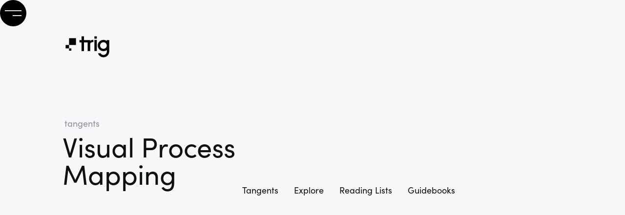

--- FILE ---
content_type: text/html
request_url: https://www.trig.com/tangents/visual-process-mapping
body_size: 12892
content:
<!DOCTYPE html><!-- Last Published: Fri Nov 14 2025 19:59:27 GMT+0000 (Coordinated Universal Time) --><html data-wf-domain="www.trig.com" data-wf-page="607704de8bde427734734512" data-wf-site="5ec2c0533cbdde83af241ea4" lang="en" data-wf-collection="607704de8bde4241d6734468" data-wf-item-slug="visual-process-mapping"><head><meta charset="utf-8"/><title>Tangents - Visual Process Mapping</title><meta content="As design thinkers, we get approached by clients to help navigate uncertainty. Some of our clients are managing incredibly complex user journeys that can change based on multiple possible technology pathways. It can be challenging to sort through each of the steps in advance." name="description"/><meta content="Visual Process Mapping" property="og:title"/><meta content="As design thinkers, we get approached by clients to help navigate uncertainty. Some of our clients are managing incredibly complex user journeys that can change based on multiple possible technology pathways. It can be challenging to sort through each of the steps in advance." property="og:description"/><meta content="https://cdn.prod.website-files.com/5ec3efa8b380ded8f9609b83/5f19ea91d45e5fb3b0b03c7e_generic-header-image.avif" property="og:image"/><meta content="Visual Process Mapping" property="twitter:title"/><meta content="As design thinkers, we get approached by clients to help navigate uncertainty. Some of our clients are managing incredibly complex user journeys that can change based on multiple possible technology pathways. It can be challenging to sort through each of the steps in advance." property="twitter:description"/><meta content="https://cdn.prod.website-files.com/5ec3efa8b380ded8f9609b83/5f19ea91d45e5fb3b0b03c7e_generic-header-image.avif" property="twitter:image"/><meta property="og:type" content="website"/><meta content="summary_large_image" name="twitter:card"/><meta content="width=device-width, initial-scale=1" name="viewport"/><meta content="1tQrc1jDEkmmNQEB5T-iN-T3dIzhuy2HcbvqfQHo9Qg" name="google-site-verification"/><link href="https://cdn.prod.website-files.com/5ec2c0533cbdde83af241ea4/css/trig-migration.webflow.shared.609d49548.min.css" rel="stylesheet" type="text/css"/><script src="https://use.typekit.net/lfd1tvd.js" type="text/javascript"></script><script type="text/javascript">try{Typekit.load();}catch(e){}</script><script type="text/javascript">!function(o,c){var n=c.documentElement,t=" w-mod-";n.className+=t+"js",("ontouchstart"in o||o.DocumentTouch&&c instanceof DocumentTouch)&&(n.className+=t+"touch")}(window,document);</script><link href="https://cdn.prod.website-files.com/5ec2c0533cbdde83af241ea4/637e7259404122903c5c2cd2_trig-flavicon.png" rel="shortcut icon" type="image/x-icon"/><link href="https://cdn.prod.website-files.com/5ec2c0533cbdde83af241ea4/637e725f7a9f4c494d68a393_trig-webclip.png" rel="apple-touch-icon"/><script async="" src="https://www.googletagmanager.com/gtag/js?id=UA-120213384-1"></script><script type="text/javascript">window.dataLayer = window.dataLayer || [];function gtag(){dataLayer.push(arguments);}gtag('js', new Date());gtag('config', 'UA-120213384-1', {'anonymize_ip': false});</script><!-- Form Custom Code -->
<script charset="utf-8" type="text/javascript" src="//js.hsforms.net/forms/shell.js"></script>

<style>
.left {
    -ms-overflow-style: none;  // IE 10+
    overflow: -moz-scrollbars-none;  // Firefox
}

.left::-webkit-scrollbar {
    display: none; // Safari and Chrome
}
</style>

<!-- Google Tag Manager -->
<script>(function(w,d,s,l,i){w[l]=w[l]||[];w[l].push({'gtm.start':
new Date().getTime(),event:'gtm.js'});var f=d.getElementsByTagName(s)[0],
j=d.createElement(s),dl=l!='dataLayer'?'&l='+l:'';j.async=true;j.src=
'https://www.googletagmanager.com/gtm.js?id='+i+dl;f.parentNode.insertBefore(j,f);
})(window,document,'script','dataLayer','GTM-5D9G6ND');</script>
<!-- End Google Tag Manager -->

<link rel="stylesheet" href="https://cdnjs.cloudflare.com/ajax/libs/font-awesome/5.12.0-2/css/all.min.css" integrity="sha256-46r060N2LrChLLb5zowXQ72/iKKNiw/lAmygmHExk/o=" crossorigin="anonymous" />

<!-- Accordion Arrow -->
<style>
.accordion__item > .accordion-header:after {
  font-family: "Font Awesome 5 Free";
  font-weight: 900;
  font-size: 16px;
  content: "\f077";
  color: #000;
  float: right;
  position: relative;
  display: block;
  top: 2px;
  transition: .3s all;
  transform: rotate(-180deg);
  opacity: 100;
}

.accordion__item.active > .accordion-header:after {
  transform: rotate(0deg);
}

.accordion-body.js-accordion-body {
	display: none;
}
</style><link rel="canonical" href="" /></head><body><div class="html-embed-global w-embed w-iframe"><!-- Google Tag Manager (noscript) -->
<noscript><iframe src="https://www.googletagmanager.com/ns.html?id=GTM-5D9G6ND"
height="0" width="0" style="display:none;visibility:hidden"></iframe></noscript>
<!-- End Google Tag Manager (noscript) -->

<style>
.nav-logo, .menu-parent, .scroll-container {mix-blend-mode: difference;}
</style>


<style>
.link {
	-webkit-mask-image: -webkit-radial-gradient(white, black);
}

.link.selected-toggle {
  color: white;
}
.link_circle, .radio-button, .field_line {
	pointer-events: none;
}
.selected-toggle .link_circle {
  border-radius: 0%;
  margin-bottom: 0em;
}

.field {
	font-size: inherit;
}

.field_parent:hover .field_line {
	opacity: 0.7;
}

.field_parent:focus-within .field_line {
	opacity: 1.0;
}

.full-opacity {
	opacity: 1.0 !important;
}
</style></div><a data-w-id="6b51e063-2b3b-22ce-9d07-3e0ee99630a8" href="/" class="nav-logo w-inline-block"><img src="https://cdn.prod.website-files.com/5ec2c0533cbdde83af241ea4/637e3f8483878d2d9dd851a5_trig-logo-white.svg" alt="" class="logo-header"/></a><nav class="menu-overlay"><div class="w-layout-grid grid-menu"><div id="w-node-_4c43ef25-be4b-d313-08f6-037b3ba2a217-3ba2a215" class="menu-link-wrap"><ul role="list" class="menu-list"><li class="list-item"><a href="/services" class="menu-link first">Services</a></li><li class="list-item"><a href="/case-studies" class="menu-link second">Case Studies</a></li><li class="list-item"><a href="/resources" class="menu-link third">Resources</a></li><li class="list-item"><a href="/about" class="menu-link fourth">About</a></li><li class="list-item"><a href="/contact" class="menu-link fifth">Contact</a></li></ul></div><div id="w-node-_4c43ef25-be4b-d313-08f6-037b3ba2a228-3ba2a215" class="menu-image-container"><div class="menu-image is--services"></div><div class="menu-image is--case-studies"></div><div class="menu-image is--resources"></div><div class="menu-image is--about"></div><div class="menu-image is--contact"></div></div></div></nav><div data-w-id="8b921d8e-9dc7-08ee-9bf1-e5dcbf42b819" class="menu-parent"><div class="menu-icon-wrap"><div class="icon-bar is--top"></div><div class="icon-bar is--bottom"></div></div></div><div class="section hero-top resource"><div class="secondary-nav__resources"><div class="container secondary-nav"><a href="/tangents" class="secondary-nav-link">Tangents</a><a href="/explore" class="secondary-nav-link">Explore</a><a href="/reading-list" class="secondary-nav-link">Reading Lists</a><a href="/guidebooks" class="secondary-nav-link">Guidebooks</a></div></div><div class="container"><div class="content hero-header"><div class="heading-subhead">tangents</div><h1 class="hero-heading blog">Visual Process Mapping</h1></div></div></div><div class="section preview__blog"><div style="background-image:url(&quot;https://cdn.prod.website-files.com/5ec3efa8b380ded8f9609b83/5f19ea91d45e5fb3b0b03c7e_generic-header-image.avif&quot;)" class="image preview__blog"></div><div class="award-container"><a data-w-id="80789938-b0cc-f69b-d709-82ee40ba6e84" href="#" class="award-badge-link reddot w-inline-block w-condition-invisible"><img src="https://cdn.prod.website-files.com/5ec2c0533cbdde83af241ea4/607708c779ff5a2f4a316505_rd-industrial-badge.avif" loading="lazy" alt="Red Dot award badge" class="award-badge red-dot"/></a><a data-w-id="6ccb9213-52a2-c97a-eceb-85988e777b23" href="#" class="award-badge-link reddot w-inline-block w-condition-invisible"><img src="https://cdn.prod.website-files.com/5ec2c0533cbdde83af241ea4/60770848757c58a0d0d81001_rd-innovation-badge.avif" loading="lazy" alt="Red Dot award badge" class="award-badge red-dot"/></a></div></div><div class="section content__blog"><div class="container"><div class="w-layout-grid grid content__blog"><div class="blog-content"><div class="blog-date">March 9, 2021</div><div class="author-wrap"><div class="clw author-content w-dyn-list"><div role="list" class="cl author-content w-dyn-items"><div role="listitem" class="ci author-content w-dyn-item"><div class="bio-wrap top"><div class="thoughts silver">Thoughts by </div><div class="author-name">Brian Himelright</div></div></div><div role="listitem" class="ci author-content w-dyn-item"><div class="bio-wrap top"><div class="thoughts silver">Thoughts by </div><div class="author-name">Tyler Hagler</div></div></div></div></div></div><div class="rte-blog w-richtext"><h2>The Cartographer - Visual Process Mapping</h2><p><strong>‍</strong>As design thinkers, we get approached by clients to help navigate uncertainty. Some of our clients are managing incredibly complex user journeys that can change based on multiple possible technology pathways. It can be challenging to sort through each of the steps in advance.</p><p>We delight our clients by visually communicating their ideas back to them. This creative exchange of mapping each step of the user journey brings out the best in our clients during our collaboration. We work with incredibly knowledgeable subject matter experts in robotic medical devices and industrial equipment. In our collaboration with the talented engineers and strategic product marketers, we have helped our clients identify ways to consolidate process steps, reduce costs, and introduce novel features. These improvements lay the foundation for a compelling new product experience.</p><h2>Case Study: EpiPens</h2><p><strong>‍</strong>As a representative case study, we built upon a past research project exploring the <a href="/tangents/engagement-journey-research-technique">engagement journey</a> for patients experiencing allergy symptoms that might require the use of epinephrine. <br/></p><figure style="max-width:1572pxpx" class="w-richtext-align-fullwidth w-richtext-figure-type-image"><div><img src="https://cdn.prod.website-files.com/5ec3efa8b380ded8f9609b83/60478368625f320323613ba0_RQOBsfOvPT66kQ6yK_IfKAM-owcPy3fbQaMWwjnGHgFOicFaXNm9kPV4qS2EXdouYAdPbY_wrxnSNDj4ZUdXq3vA1J1f6cX_yFNcLK6xTrDVF5vCahzB5pefjh6yS5FJzDNifSww.png" alt=""/></div></figure><p>The array of symptoms that the user experiences is complex and might be different between each substance exposure. In some cases, the user may choose to wait on injecting epinephrine, which can be catastrophic if symptoms advance beyond what can be managed at home. There are a number of unmet needs that have been identified through our research. In this visual process mapping exercise we focus on the need to increase the likelihood that an allergy patient will have their Epinephrine on them in case of an anaphylaxis episode.</p><p><br/><br/></p><h2>What is an EpiPen?</h2><figure style="max-width:1475pxpx" class="w-richtext-align-fullwidth w-richtext-figure-type-image"><div><img src="https://cdn.prod.website-files.com/5ec3efa8b380ded8f9609b83/604783dc22dbe64f51f7a8c3_h3e05ONI6cGPLfX0UkQmoVZ2WS1a6LmleciRuNWc6g-GBgocAeZBJpzGKJ-b332gFG9FHSp5jEqgPAJMaYqdoc-6T_me21qRq4gN5-KZfiMvF2Pi7BDb9skTAwJE-1XENhZIYcBQ.png" alt=""/></div></figure><p><br/></p><h2>How is it stored?</h2><figure style="max-width:1373pxpx" class="w-richtext-align-fullwidth w-richtext-figure-type-image"><div><img src="https://cdn.prod.website-files.com/5ec3efa8b380ded8f9609b83/604783dc59618635b95e6e73_eWCCl4UgraQy5d-SdgaiyV3TM6lN2_Beai3UDtyyHbvZsLMmpqdswdS_NkSJ74tlNsuMWRngccndsHVQGoBgbc-qAXPVZ6NvHI6MaMTOj2avJwxNjpe8rG3DOskhNbg4pK1cJ6MF.png" alt=""/></div></figure><p><br/></p><h2>How is it used?</h2><figure style="max-width:1483pxpx" class="w-richtext-align-fullwidth w-richtext-figure-type-image"><div><img src="https://cdn.prod.website-files.com/5ec3efa8b380ded8f9609b83/604783db86d33dcab4e60d50_0Gw6QmWwKGCC1N2Nk6pCJnd6FLbWC-FG43tzpxiq0O9BnfwCy0QOOIqtbDlt0gRgtPUR5E8mI3fG226gk2lkeYixRF2QH07Cx9k3hCHL4U6qLLKA5aPTwsTMZ9UxgOfN6WppBZmZ.png" alt=""/></div></figure><figure style="max-width:428pxpx" class="w-richtext-align-fullwidth w-richtext-figure-type-image"><div><img src="https://cdn.prod.website-files.com/5ec3efa8b380ded8f9609b83/604783db39ab97c1f83d6040_g7F-m78m6F7ilt87biJG5twue4DT-FCj0y01rjJjaKHPSa6NizAFoBNlnryVAUeOMv7buDzPtMKxIwmVjPhoZgN6jIg6XMBqdKl7bnd-2Mg5R9ouT3TDpczIb7N75dMAWrYSB6Vc.png" alt=""/></div></figure><p><br/><br/></p><p>There are a number of challenges that can be identified through visual process mapping. At a high level, here are the process steps:</p><figure style="max-width:undefinedpx" class="w-richtext-align-fullwidth w-richtext-figure-type-image"><div><img src="https://cdn.prod.website-files.com/5ec3efa8b380ded8f9609b83/604783dbdcdbf07b596d0c3e_uGryKrE9h55im9j8-9uvjl1JYXX3opJcfdLkMn0HbIHfdTEq0HYG1nOPn5fRrBZftvjIRUqRKsG0LoAzKuK3q6Ee67FU4mS5zfAvunbDvyJB8Wr-CcYzwOA3To9V10wLX1gQdAkv.png" alt=""/></div></figure><p><br/></p><p><strong>Anticipate need:</strong> The user anticipates the potential need for an epipen to be on hand while out of the house.</p><p>‍<strong>Store Epipen:</strong> The user chooses where to store the epipen nearby.</p><p>‍<strong>Exposed to Allergen:</strong> The user is exposed to a substance that the body’s immune system recognizes as a foreign substance. </p><p>‍<strong>Express Symptoms: </strong>The user’s immune system responds accordingly, resulting in a range of symptoms that could be different every time.</p><p>‍<strong>Self-Diagnose:</strong> The user decides if symptoms require an epipen injection, and how long to wait before injecting.</p><p>‍<strong>Locate Epipen:</strong> The user locates an epipen if stored nearby.</p><p>‍<strong>Inject Epipen:</strong> The user follows the instructions for use to inject the epinephrine. </p><p>In previous research, we developed several attitudinal user personas. For this exercise, we are inspired by Always-Ready Alex. This user persona is generally conscientious and almost obsessively well-prepared. Someone who worries about being late will plan to get to places early.</p><blockquote>“Having an allergy means having a plan, and EpiPens are a crucial piece of that plan. It means calling restaurants in advance to make sure they can accommodate you and asking 20 questions to someone when they offer a homemade snack.” - Always-Ready Alex</blockquote><p>With this background in mind, we can then start planning the visual process map.</p><p>‍</p><p>‍<strong>Round 1 Initial empathetic storytelling:</strong> Build Alex’s story on top of the process steps in a flexible format. We like virtual whiteboards for collaborative editing.<br/></p><figure style="max-width:1270pxpx" class="w-richtext-align-fullwidth w-richtext-figure-type-image"><div><img src="https://cdn.prod.website-files.com/5ec3efa8b380ded8f9609b83/604784bcd3e12a039f8d0693_R1PGTktuplxvJVv8wZEjVs7zbSTHL8IonK9kw0sYrqfk9JGnWtZBySE4eTpWx5yhPO05SvOFQyBkQfqkL0yehbzTutc2dI2B7emAPu5rp5Az3BkCfHBc0Pi_xWSt2ur2BKdAFAiL.png" alt=""/></div></figure><p><strong>Round 1 Edits (cyclical edits as necessary):</strong> The simple re-framing of the process steps has inspired the expertise of the client to add in supporting details that should be communicated. Note that this conversation is still in quick sticky notes to reduce risk of missing key details.<br/></p><figure style="max-width:1600pxpx" class="w-richtext-align-fullwidth w-richtext-figure-type-image"><div><img src="https://cdn.prod.website-files.com/5ec3efa8b380ded8f9609b83/6047850cd37f9af4dd6b4554_7xodSPPHDqU1lww5ICl6ft3YOEw0kGC6KDtENkeLGUMPE-icL7UE2s-8lY-t_n83649SLrfTzPT6Pvw7QMH60-v7S1qpOBKpc8g2ZQYcsP0zagcd7w5hRB2CuvYgQqGhue-eqcp6.png" alt=""/></div></figure><p><strong>Round 2 Rough Visual Process Map: </strong>Each frame from Round 1 is given a quick digital thumbnail sketch to express the user experience and key product details. In this case, the client noted a key opportunity for improving the reliability of Always-Ready Alex to remember to bring the EpiPen with him. We generated several sketch options for solving this problem, which can then be refined into a <a href="/explore/what-is-concept-validation-testing">Testable Concept Illustration</a>, which includes a believable level of detail that could be tested with user groups.</p><figure style="max-width:1522pxpx" class="w-richtext-align-fullwidth w-richtext-figure-type-image"><div><img src="https://cdn.prod.website-files.com/5ec3efa8b380ded8f9609b83/6047854e4d7c3fa64e1b7462_K-KtZ4A9PXKowLkLraeza1xkSJ0-1mIGSNr22kcC6o_nVySCtIuPHrl36GWE7_kkGGazVP5qXTu5BQ-KQ_PckjTjOJUsZSAlAdeMd2BO25RRQEbc7nUItSf_Au8TL7ZA5UsudPSc.png" alt=""/></div></figure><p><strong>Round 2 Edits (cyclical versioning with client): </strong>During this process we generally go through a couple iterations to refine the sketched storyboard frames. We fine-tune areas which require additional frames to describe the process, or to show newly envisioned innovation opportunities. Visual aspects are still drawn in a rough format in order to work efficiently but convey important aspects of perspective and frame composition that best suit the storyboard. In this example, we explored a few technology solutions, then had a critical “ah-ha!” moment of insight that the users might simply keep the Epipen storage solution in their shoes while at home to make sure they don’t leave home without it.</p><figure style="max-width:1600pxpx" class="w-richtext-align-fullwidth w-richtext-figure-type-image"><div><img src="https://cdn.prod.website-files.com/5ec3efa8b380ded8f9609b83/6047856b5e78136425d2497e_wNp-TrfTUg5ribgvBEIEONpJCNjCoYvw29lXArcD7zrRnvC3xoeH5AAcq-_TpwQPaHHmRIyOb_zTk1h4lNdIpVr9MSRDIgdUN45YpSHJv0f3ReJMI4GjtF9bREe-44w6DeKh0AQE.png" alt=""/></div></figure><p><strong>Round 3 Sketch Refinement and Finished Linework:</strong> After finalizing storyboard frames in a rough format to correctly portray the process and client vision, we then use this as a template to create the finalized version. Refinement in linework, frame perspective and workflow/story details are added to create a finished storyboard. These refined storyboards can range from vector linework to color-rendered frames in order to most effectively be used by our client.</p><figure style="max-width:1600pxpx" class="w-richtext-align-fullwidth w-richtext-figure-type-image"><div><img src="https://cdn.prod.website-files.com/5ec3efa8b380ded8f9609b83/6047858a7e43d23a55e20da5_LoLSgoTIdZZcUq_g8q_HOwbRQzCGzK4qMZqdyBFs0zwJuiVVEK0G5GicFL10bc8FJxslQeV5FpvgO6vqAFvdTyY4b4OhvTUhWNYLdhwdVPf1k9Q5Cb5OBIG-mDmhuBlY0AhWXsWC.png" alt=""/></div></figure><figure style="max-width:1600pxpx" class="w-richtext-align-fullwidth w-richtext-figure-type-image"><div><img src="https://cdn.prod.website-files.com/5ec3efa8b380ded8f9609b83/604785b2fc4f92ca454fccbf_AFNl4GBONzIv2uf6bwN3stWhltaGdPsv0B83SpuW8mOQrfg1LX-3kdLpkTJiuTMvO1y8xYOji3_hgloI1RLTbGEpMpPTAHaNvliEjZh-XDLExEMBhPfoi_SLZJpRwUfV7pDZvksd.png" alt=""/></div></figure><p>With the completed testable concept storyboard, the images can then be used to collect feedback with stakeholders and validate that the unmet need would be fulfilled by the proposed solution. The collected stakeholder feedback then informs a product requirements document that provides direction for product development and commercialization. We have found these storyboarding techniques to be the <a href="/industrial-design-firm">best for industrial design</a> to impact the stakeholder experience.</p></div><div class="divider"></div><div class="author-wrap"><div class="clw blog-content w-dyn-list"><div role="list" class="cl blog-content w-dyn-items"><div role="listitem" class="ci blog-content w-dyn-item"><div class="author-image-wrap"><img alt="" src="https://cdn.prod.website-files.com/5ec3efa8b380ded8f9609b83/5f2c89e0799d4d262005094c_brian-himelright.avif" sizes="120px" srcset="https://cdn.prod.website-files.com/5ec3efa8b380ded8f9609b83/5f2c89e0799d4d262005094c_brian-himelright-p-500.avif 500w, https://cdn.prod.website-files.com/5ec3efa8b380ded8f9609b83/5f2c89e0799d4d262005094c_brian-himelright-p-800.avif 800w, https://cdn.prod.website-files.com/5ec3efa8b380ded8f9609b83/5f2c89e0799d4d262005094c_brian-himelright-p-1080.avif 1080w, https://cdn.prod.website-files.com/5ec3efa8b380ded8f9609b83/5f2c89e0799d4d262005094c_brian-himelright.avif 2150w" class="author-image"/></div><div class="bio-wrap"><div class="author-name">Brian Himelright</div><div class="job-title silver">Senior Industrial Designer</div><p>Finding a passion for 3D design and the creativity behind function lead Brian to pursue a Master’s degree in Industrial Design from North Carolina State University. With experience in product development ranging from design concept to manufacturing, as well as product packaging and distribution, he has gained an appreciation for all aspects of the user experience. With a detail oriented and consumer focus, Brian is excited to design innovative products and experiences that benefit others.</p><a href="https://www.linkedin.com/in/bghimelright/" target="_blank">LinkedIn</a></div></div><div role="listitem" class="ci blog-content w-dyn-item"><div class="author-image-wrap"><img alt="" src="https://cdn.prod.website-files.com/5ec3efa8b380ded8f9609b83/5ecfc1e0d0194341a7bcf173_ty-hagler.avif" sizes="120px" srcset="https://cdn.prod.website-files.com/5ec3efa8b380ded8f9609b83/5ecfc1e0d0194341a7bcf173_ty-hagler-p-500.avif 500w, https://cdn.prod.website-files.com/5ec3efa8b380ded8f9609b83/5ecfc1e0d0194341a7bcf173_ty-hagler-p-800.avif 800w, https://cdn.prod.website-files.com/5ec3efa8b380ded8f9609b83/5ecfc1e0d0194341a7bcf173_ty-hagler.avif 2166w" class="author-image"/></div><div class="bio-wrap"><div class="author-name">Tyler Hagler</div><div class="job-title silver">Principal</div><p>As a career industrial designer and innovation practitioner, Ty Hagler has managed hundreds of new product development programs through the process of opportunity identification guided to commercialization. </p><a href="https://www.linkedin.com/in/tyhagler/" target="_blank">LinkedIn</a></div></div></div></div></div></div><div id="w-node-f13f3c01-281d-5858-4483-355a12e52ca9-34734512" class="sidebar-blog"><div class="newsletter-wrap"><div class="form-newsletter w-form"><h4>Subscribe to our newsletter<br/></h4><p>The latest thinking in insights, design, brand, and creative performance optimization for your business— straight to your inbox.</p><form id="wf-form-Newsletter-Form" name="wf-form-Newsletter-Form" data-name="Newsletter Form" method="post" action="https://api.hsforms.com/submissions/v3/integration/submit/20922810/57c3ad3c-f6c8-4529-9973-88aba6f1bf7c" class="form_contain resources" data-wf-page-id="607704de8bde427734734512" data-wf-element-id="30c8db4c-00c8-4ff2-b093-ea0da501f9e8"><div class="field_parent"><input class="field your-name w-input" maxlength="256" name="firstname" data-name="firstname" placeholder="First name" type="text" id="Firstname-newsletter"/><div class="field_line" data-w-id="30c8db4c-00c8-4ff2-b093-ea0da501f9eb" data-animation-type="lottie" data-src="https://cdn.prod.website-files.com/5ec2c0533cbdde83af241ea4/6196925c7eaae78596299ac5_email-underline.json" data-loop="0" data-direction="1" data-autoplay="1" data-is-ix2-target="0" data-renderer="svg" data-default-duration="1.1344677549266498" data-duration="0"></div></div><div class="field_parent"><input class="field your-name w-input" maxlength="256" name="lastname" data-name="lastname" placeholder="Last name" type="text" id="Lastname-newsletter"/><div class="field_line" data-w-id="30c8db4c-00c8-4ff2-b093-ea0da501f9ee" data-animation-type="lottie" data-src="https://cdn.prod.website-files.com/5ec2c0533cbdde83af241ea4/6196925c7eaae78596299ac5_email-underline.json" data-loop="0" data-direction="1" data-autoplay="1" data-is-ix2-target="0" data-renderer="svg" data-default-duration="1.1344677549266498" data-duration="0"></div></div><div class="field_parent"><input class="field your-email w-input" maxlength="256" name="email" data-name="email" placeholder="Your email" type="email" id="Email-newsletter" required=""/><div class="field_line" data-w-id="30c8db4c-00c8-4ff2-b093-ea0da501f9f1" data-animation-type="lottie" data-src="https://cdn.prod.website-files.com/5ec2c0533cbdde83af241ea4/6196925c7eaae78596299ac5_email-underline.json" data-loop="0" data-direction="1" data-autoplay="1" data-is-ix2-target="0" data-renderer="svg" data-default-duration="1.1344677549266498" data-duration="0"></div></div><div class="shapes submit-contain"><div class="link_container is--submit disable"><div class="link is--submit"><input type="submit" data-wait="Please wait..." class="submit w-button" value="Subscribe to newsletter"/><div class="submit_line"></div></div></div></div></form><div class="w-form-done"><div>Thank you! Your submission has been received!</div></div><div class="w-form-fail"><div>Oops! Something went wrong while submitting the form.</div></div></div></div><div class="new-post-wrap"><div class="sidebar-header"></div><h2>Newest Tangents</h2><div class="w-dyn-list"><div role="list" class="w-dyn-items"><div role="listitem" class="collection-item-2 w-dyn-item"><a href="/tangents/cpll-cost-per-lesson-learned" class="link-block-2 w-inline-block"><h6 class="sidebar-text__blog">CPLL - Cost per Lesson Learned</h6><div class="divider"></div></a></div><div role="listitem" class="collection-item-2 w-dyn-item"><a href="/tangents/introduction-to-human-factors-for-medical-devices" class="link-block-2 w-inline-block"><h6 class="sidebar-text__blog">Introduction to Human Factors for Medical Devices</h6><div class="divider"></div></a></div><div role="listitem" class="collection-item-2 w-dyn-item"><a href="/tangents/press-release-zeiss-uvclean-wins-two-red-dot-awards" class="link-block-2 w-inline-block"><h6 class="sidebar-text__blog">Press Release: ZEISS UVClean Wins Two Red Dot Awards</h6><div class="divider"></div></a></div><div role="listitem" class="collection-item-2 w-dyn-item"><a href="/tangents/designing-a-joyful-and-ergonomic-workspace-at-home" class="link-block-2 w-inline-block"><h6 class="sidebar-text__blog">Designing a joyful and ergonomic workspace at home</h6><div class="divider"></div></a></div><div role="listitem" class="collection-item-2 w-dyn-item"><a href="/tangents/introduction-to-brand-webinar" class="link-block-2 w-inline-block"><h6 class="sidebar-text__blog">Introduction to Brand [webinar]</h6><div class="divider"></div></a></div></div></div></div></div></div></div></div><div class="section blog-navigation__blog"><div class="container"><h2>Related Content</h2><div class="clw related-post__blog w-dyn-list"><div class="w-dyn-empty"><div>No items found.</div></div></div></div></div><div class="section black"></div><div class="section footer"><div class="black-spacer"></div><div class="footer-content-wrap"><div class="w-layout-grid grid__footer"><div id="w-node-db14c356-8c4d-803c-c5f2-0f6b8fc9f413-8fc9f410" class="footer-left"><div class="footer-copy-wrap"><h2 class="white">Discover who we are</h2><p class="paragraph footer"><strong>Trig</strong> is an award-winning <strong>innovation and design firm</strong> that offers clients guided experiences in building a <strong>culture of innovation</strong>, understanding their <strong>customer needs</strong>, designing <strong>successful products</strong>, and developing <strong>lasting brands</strong>. <br/><br/>Our <strong>comprehensive innovation process</strong> includes insights and ideation, product design, brand and digital experiences for start-ups, mid-sized, and Fortune 500 companies. We teach the principles of design thinking to use safe-fail techniques help manage risk and uncertainty in navigating the complex domain of innovation.</p></div></div><div id="w-node-db14c356-8c4d-803c-c5f2-0f6b8fc9f418-8fc9f410" class="footer-primary-link-wrap"><a href="/services" class="footer-link primary">Services</a><a href="/case-studies" class="footer-link primary">Case Studies</a><a href="/resources" class="footer-link primary">Resources</a><a href="/about" class="footer-link primary">About </a><a href="/contact" class="footer-link primary">Contact</a></div><div id="w-node-db14c356-8c4d-803c-c5f2-0f6b8fc9f423-8fc9f410" class="footer-secondary-link-wrap"><a href="/services/insights-and-ideation" class="footer-link">Insights &amp; Ideation</a><a href="/services/design-and-development" class="footer-link">Design &amp; Development</a><a href="/services/brand-asset-management" class="footer-link">Brand Asset Management</a><a href="/tangents" class="footer-link">Tangents</a><a href="/explore" class="footer-link">Explore</a><a href="/reading-list" class="footer-link">Reading List</a><a href="/guidebooks" class="footer-link">Guidebooks</a><a href="https://trig.com/contact#employment" class="footer-link">Work With Us</a><a href="/privacy-policy" class="footer-link">Privacy Policy</a></div><div id="w-node-db14c356-8c4d-803c-c5f2-0f6b8fc9f448-8fc9f410" class="footer-social-wrap"><a href="#" class="footer-social-link facebook w-inline-block"><img src="https://cdn.prod.website-files.com/5ec2c0533cbdde83af241ea4/5f19c90140ed9dea300dd162_facebook-icon-black.svg" alt="" class="image-social footer"/></a><a href="https://www.instagram.com/triginnovation/" target="_blank" class="footer-social-link instagram w-inline-block"><img src="https://cdn.prod.website-files.com/5ec2c0533cbdde83af241ea4/5eff4787cfab3c56dfb9d09c_instagram-icon-white.svg" alt="" class="image-social footer"/></a><a href="https://twitter.com/triginnovation" target="_blank" class="footer-social-link twitter w-inline-block"><img src="https://cdn.prod.website-files.com/5ec2c0533cbdde83af241ea4/5eff478645308f08e9446629_twitter-icon-white.svg" alt="" class="image-social footer"/></a><a href="https://www.linkedin.com/company/trig-innovation" target="_blank" class="footer-social-link linkedin w-inline-block"><img src="https://cdn.prod.website-files.com/5ec2c0533cbdde83af241ea4/5eff47873eab8735cf7ec32c_linkedin-icon-white.svg" alt="" class="image-social footer"/></a></div><div id="w-node-db14c356-8c4d-803c-c5f2-0f6b8fc9f442-8fc9f410" class="footer-search-wrap"><form action="/search" class="w-form"><input class="w-input" maxlength="256" name="query" placeholder="Search…" type="search" id="search" required=""/><input type="submit" class="search-button-2 w-button" value="Search"/></form></div><a id="w-node-db14c356-8c4d-803c-c5f2-0f6b8fc9f446-8fc9f410" href="/" class="footer-logo w-inline-block"><img src="https://cdn.prod.website-files.com/5ec2c0533cbdde83af241ea4/637e3f8483878d2d9dd851a5_trig-logo-white.svg" alt="" class="image-2"/></a></div></div></div><script src="https://d3e54v103j8qbb.cloudfront.net/js/jquery-3.5.1.min.dc5e7f18c8.js?site=5ec2c0533cbdde83af241ea4" type="text/javascript" integrity="sha256-9/aliU8dGd2tb6OSsuzixeV4y/faTqgFtohetphbbj0=" crossorigin="anonymous"></script><script src="https://cdn.prod.website-files.com/5ec2c0533cbdde83af241ea4/js/webflow.schunk.36b8fb49256177c8.js" type="text/javascript"></script><script src="https://cdn.prod.website-files.com/5ec2c0533cbdde83af241ea4/js/webflow.schunk.82f44582d86d1ea9.js" type="text/javascript"></script><script src="https://cdn.prod.website-files.com/5ec2c0533cbdde83af241ea4/js/webflow.schunk.a094653e73523392.js" type="text/javascript"></script><script src="https://cdn.prod.website-files.com/5ec2c0533cbdde83af241ea4/js/webflow.schunk.dc2cb6388414c317.js" type="text/javascript"></script><script src="https://cdn.prod.website-files.com/5ec2c0533cbdde83af241ea4/js/webflow.schunk.b4435221be879eb3.js" type="text/javascript"></script><script src="https://cdn.prod.website-files.com/5ec2c0533cbdde83af241ea4/js/webflow.b11f61a8.d7389c8b460ff593.js" type="text/javascript"></script><!-- Start of HubSpot Embed Code -->
<script type="text/javascript" id="hs-script-loader" async defer src="//js.hs-scripts.com/20922810.js"></script>
<!-- End of HubSpot Embed Code -->

<!-- Form Custom Code -->
<script>
$('form[action^="https://api.hsforms.com"]').each(function(e){$(this).find("input[type=checkbox]").val("true"),$(this).submit(function(e){e.preventDefault();const t=[...new FormData(e.target).entries()].map(e=>({name:e[0],value:e[1]})),n=$("#gdpr-processing-prompt"),r=t.filter(e=>e.name.includes("LEGAL_CONSENT")).map(e=>{const t=$(`#${e.name.replace(/(:|\.|\[|\]|,|=|@)/g,"\\$1")}`)[0],n=$("span[for='"+$(t).attr("id").replace(/(:|\.|\[|\]|,|=|@)/g,"\\$1")+"']");return{value:t.checked,text:n.text(),subscriptionTypeId:parseInt(e.name.split("LEGAL_CONSENT.subscription_type_")[1])}}),a=["cc-num","cc-number","gdpr","LEGAL_CONSENT"],i={fields:t.filter(e=>!a.find(t=>e.name.includes(t))),context:{pageUri:window.location.href,pageName:document.title},...n.length?{legalConsentOptions:{consent:{...n.length?{consentToProcess:!0,text:n.text()}:{},communications:r}}}:{}},o=JSON.stringify(i);$.ajax({url:e.target.action,method:"POST",data:o,dataType:"json",headers:{accept:"application/json","Access-Control-Allow-Origin":"*"},contentType:"application/json",success:function(t){t?(t.inlineMessage&&(parent=$(e.target).parent(),parent.children("form").css("display","none"),parent.children(".w-form-done").css("display","block")),t.redirectUri&&(window.location.href=t.redirectUri)):(parent=$(e.target).parent(),parent.children("form").css("display","none"),parent.children(".w-form-fail").css("display","block"))},error:function(){console.log("error")}})})});
</script>

<script>
var accordion = (function(){
  
  var $accordion = $('.js-accordion');
  var $accordion_header = $accordion.find('.js-accordion-header');
  var $accordion_item = $('.js-accordion-item');
 
  // default settings 
  var settings = {
    // animation speed
    speed: 400,
    
    // close all other accordion items if true
    oneOpen: false,
  };
    
  return {
    // pass configurable object literal
    init: function($settings) {
      $accordion_header.on('click', function() {
        accordion.toggle($(this));
      });
      
      $.extend(settings, $settings); 
      
      // ensure only one accordion is active if oneOpen is true
      if(settings.oneOpen && $('.js-accordion-item.active').length > 1) {
        $('.js-accordion-item.active:not(:first)').removeClass('active');
      }
      
      // reveal the active accordion bodies
      $('.js-accordion-item.active').find('> .js-accordion-body').show();
    },
    toggle: function($this) {
            
      if(settings.oneOpen && $this[0] != $this.closest('.js-accordion').find('> .js-accordion-item.active > .js-accordion-header')[0]) {
        $this.closest('.js-accordion')
               .find('> .js-accordion-item') 
               .removeClass('active')
               .find('.js-accordion-body')
               .slideUp()
      }
      
      // show/hide the clicked accordion item
      $this.closest('.js-accordion-item').toggleClass('active');
      $this.next().stop().slideToggle(settings.speed);
    }
  }
})();

$(document).ready(function(){
  accordion.init({ speed: 300, oneOpen: true });
});
</script><style>
.radio-button {pointer-events: auto;}
.link_container.is--submit.disable {pointer-events: none;}
</style>
<script>
$('.link').hover(function() {
	$('.cursor').toggleClass('link-hover');
	let textOne = $(this).find('.link_text').eq(0).text();
  $(this).find('.link_text.is--2').text(textOne);
});

$( ".options .link input" ).change(function() {
	$(this).closest('.shapes').find('.selected-toggle').removeClass('selected-toggle');
  $(this).closest('.link').addClass('selected-toggle');
});

$('.field').focus(function() {
	$(this).closest('.field_parent').find('.field_line').click();
});
$('.field').focusout(function() {
	$(this).closest('.field_parent').find('.field_line').click();
});

$('.field').change(function() {
	if ( $(this).val().length > 0 ) {
  	$(this).closest('.field_parent').find('.field_line').addClass('full-opacity');
  } else {
  	$(this).closest('.field_parent').find('.field_line').removeClass('full-opacity');
  }
});

$('.your-name, .your-email').keyup(function() {
	if ( $('.your-name').val().length && $('.your-email').val().length > 0 ) {
  	$('.link_container.is--submit').removeClass('disable');
  } else {
  	$('.link_container.is--submit').addClass('disable');
  }
});
</script></body></html>

--- FILE ---
content_type: text/css
request_url: https://cdn.prod.website-files.com/5ec2c0533cbdde83af241ea4/css/trig-migration.webflow.shared.609d49548.min.css
body_size: 20885
content:
html{-webkit-text-size-adjust:100%;-ms-text-size-adjust:100%;font-family:sans-serif}body{margin:0}article,aside,details,figcaption,figure,footer,header,hgroup,main,menu,nav,section,summary{display:block}audio,canvas,progress,video{vertical-align:baseline;display:inline-block}audio:not([controls]){height:0;display:none}[hidden],template{display:none}a{background-color:#0000}a:active,a:hover{outline:0}abbr[title]{border-bottom:1px dotted}b,strong{font-weight:700}dfn{font-style:italic}h1{margin:.67em 0;font-size:2em}mark{color:#000;background:#ff0}small{font-size:80%}sub,sup{vertical-align:baseline;font-size:75%;line-height:0;position:relative}sup{top:-.5em}sub{bottom:-.25em}img{border:0}svg:not(:root){overflow:hidden}hr{box-sizing:content-box;height:0}pre{overflow:auto}code,kbd,pre,samp{font-family:monospace;font-size:1em}button,input,optgroup,select,textarea{color:inherit;font:inherit;margin:0}button{overflow:visible}button,select{text-transform:none}button,html input[type=button],input[type=reset]{-webkit-appearance:button;cursor:pointer}button[disabled],html input[disabled]{cursor:default}button::-moz-focus-inner,input::-moz-focus-inner{border:0;padding:0}input{line-height:normal}input[type=checkbox],input[type=radio]{box-sizing:border-box;padding:0}input[type=number]::-webkit-inner-spin-button,input[type=number]::-webkit-outer-spin-button{height:auto}input[type=search]{-webkit-appearance:none}input[type=search]::-webkit-search-cancel-button,input[type=search]::-webkit-search-decoration{-webkit-appearance:none}legend{border:0;padding:0}textarea{overflow:auto}optgroup{font-weight:700}table{border-collapse:collapse;border-spacing:0}td,th{padding:0}@font-face{font-family:webflow-icons;src:url([data-uri])format("truetype");font-weight:400;font-style:normal}[class^=w-icon-],[class*=\ w-icon-]{speak:none;font-variant:normal;text-transform:none;-webkit-font-smoothing:antialiased;-moz-osx-font-smoothing:grayscale;font-style:normal;font-weight:400;line-height:1;font-family:webflow-icons!important}.w-icon-slider-right:before{content:""}.w-icon-slider-left:before{content:""}.w-icon-nav-menu:before{content:""}.w-icon-arrow-down:before,.w-icon-dropdown-toggle:before{content:""}.w-icon-file-upload-remove:before{content:""}.w-icon-file-upload-icon:before{content:""}*{box-sizing:border-box}html{height:100%}body{color:#333;background-color:#fff;min-height:100%;margin:0;font-family:Arial,sans-serif;font-size:14px;line-height:20px}img{vertical-align:middle;max-width:100%;display:inline-block}html.w-mod-touch *{background-attachment:scroll!important}.w-block{display:block}.w-inline-block{max-width:100%;display:inline-block}.w-clearfix:before,.w-clearfix:after{content:" ";grid-area:1/1/2/2;display:table}.w-clearfix:after{clear:both}.w-hidden{display:none}.w-button{color:#fff;line-height:inherit;cursor:pointer;background-color:#3898ec;border:0;border-radius:0;padding:9px 15px;text-decoration:none;display:inline-block}input.w-button{-webkit-appearance:button}html[data-w-dynpage] [data-w-cloak]{color:#0000!important}.w-code-block{margin:unset}pre.w-code-block code{all:inherit}.w-optimization{display:contents}.w-webflow-badge,.w-webflow-badge>img{box-sizing:unset;width:unset;height:unset;max-height:unset;max-width:unset;min-height:unset;min-width:unset;margin:unset;padding:unset;float:unset;clear:unset;border:unset;border-radius:unset;background:unset;background-image:unset;background-position:unset;background-size:unset;background-repeat:unset;background-origin:unset;background-clip:unset;background-attachment:unset;background-color:unset;box-shadow:unset;transform:unset;direction:unset;font-family:unset;font-weight:unset;color:unset;font-size:unset;line-height:unset;font-style:unset;font-variant:unset;text-align:unset;letter-spacing:unset;-webkit-text-decoration:unset;text-decoration:unset;text-indent:unset;text-transform:unset;list-style-type:unset;text-shadow:unset;vertical-align:unset;cursor:unset;white-space:unset;word-break:unset;word-spacing:unset;word-wrap:unset;transition:unset}.w-webflow-badge{white-space:nowrap;cursor:pointer;box-shadow:0 0 0 1px #0000001a,0 1px 3px #0000001a;visibility:visible!important;opacity:1!important;z-index:2147483647!important;color:#aaadb0!important;overflow:unset!important;background-color:#fff!important;border-radius:3px!important;width:auto!important;height:auto!important;margin:0!important;padding:6px!important;font-size:12px!important;line-height:14px!important;text-decoration:none!important;display:inline-block!important;position:fixed!important;inset:auto 12px 12px auto!important;transform:none!important}.w-webflow-badge>img{position:unset;visibility:unset!important;opacity:1!important;vertical-align:middle!important;display:inline-block!important}h1,h2,h3,h4,h5,h6{margin-bottom:10px;font-weight:700}h1{margin-top:20px;font-size:38px;line-height:44px}h2{margin-top:20px;font-size:32px;line-height:36px}h3{margin-top:20px;font-size:24px;line-height:30px}h4{margin-top:10px;font-size:18px;line-height:24px}h5{margin-top:10px;font-size:14px;line-height:20px}h6{margin-top:10px;font-size:12px;line-height:18px}p{margin-top:0;margin-bottom:10px}blockquote{border-left:5px solid #e2e2e2;margin:0 0 10px;padding:10px 20px;font-size:18px;line-height:22px}figure{margin:0 0 10px}figcaption{text-align:center;margin-top:5px}ul,ol{margin-top:0;margin-bottom:10px;padding-left:40px}.w-list-unstyled{padding-left:0;list-style:none}.w-embed:before,.w-embed:after{content:" ";grid-area:1/1/2/2;display:table}.w-embed:after{clear:both}.w-video{width:100%;padding:0;position:relative}.w-video iframe,.w-video object,.w-video embed{border:none;width:100%;height:100%;position:absolute;top:0;left:0}fieldset{border:0;margin:0;padding:0}button,[type=button],[type=reset]{cursor:pointer;-webkit-appearance:button;border:0}.w-form{margin:0 0 15px}.w-form-done{text-align:center;background-color:#ddd;padding:20px;display:none}.w-form-fail{background-color:#ffdede;margin-top:10px;padding:10px;display:none}.w-input,.w-select{color:#333;vertical-align:middle;background-color:#fff;border:1px solid #ccc;width:100%;height:38px;margin-bottom:10px;padding:8px 12px;font-size:14px;line-height:1.42857;display:block}.w-input::placeholder,.w-select::placeholder{color:#999}.w-input:focus,.w-select:focus{border-color:#3898ec;outline:0}.w-input[disabled],.w-select[disabled],.w-input[readonly],.w-select[readonly],fieldset[disabled] .w-input,fieldset[disabled] .w-select{cursor:not-allowed}.w-input[disabled]:not(.w-input-disabled),.w-select[disabled]:not(.w-input-disabled),.w-input[readonly],.w-select[readonly],fieldset[disabled]:not(.w-input-disabled) .w-input,fieldset[disabled]:not(.w-input-disabled) .w-select{background-color:#eee}textarea.w-input,textarea.w-select{height:auto}.w-select{background-color:#f3f3f3}.w-select[multiple]{height:auto}.w-form-label{cursor:pointer;margin-bottom:0;font-weight:400;display:inline-block}.w-radio{margin-bottom:5px;padding-left:20px;display:block}.w-radio:before,.w-radio:after{content:" ";grid-area:1/1/2/2;display:table}.w-radio:after{clear:both}.w-radio-input{float:left;margin:3px 0 0 -20px;line-height:normal}.w-file-upload{margin-bottom:10px;display:block}.w-file-upload-input{opacity:0;z-index:-100;width:.1px;height:.1px;position:absolute;overflow:hidden}.w-file-upload-default,.w-file-upload-uploading,.w-file-upload-success{color:#333;display:inline-block}.w-file-upload-error{margin-top:10px;display:block}.w-file-upload-default.w-hidden,.w-file-upload-uploading.w-hidden,.w-file-upload-error.w-hidden,.w-file-upload-success.w-hidden{display:none}.w-file-upload-uploading-btn{cursor:pointer;background-color:#fafafa;border:1px solid #ccc;margin:0;padding:8px 12px;font-size:14px;font-weight:400;display:flex}.w-file-upload-file{background-color:#fafafa;border:1px solid #ccc;flex-grow:1;justify-content:space-between;margin:0;padding:8px 9px 8px 11px;display:flex}.w-file-upload-file-name{font-size:14px;font-weight:400;display:block}.w-file-remove-link{cursor:pointer;width:auto;height:auto;margin-top:3px;margin-left:10px;padding:3px;display:block}.w-icon-file-upload-remove{margin:auto;font-size:10px}.w-file-upload-error-msg{color:#ea384c;padding:2px 0;display:inline-block}.w-file-upload-info{padding:0 12px;line-height:38px;display:inline-block}.w-file-upload-label{cursor:pointer;background-color:#fafafa;border:1px solid #ccc;margin:0;padding:8px 12px;font-size:14px;font-weight:400;display:inline-block}.w-icon-file-upload-icon,.w-icon-file-upload-uploading{width:20px;margin-right:8px;display:inline-block}.w-icon-file-upload-uploading{height:20px}.w-container{max-width:940px;margin-left:auto;margin-right:auto}.w-container:before,.w-container:after{content:" ";grid-area:1/1/2/2;display:table}.w-container:after{clear:both}.w-container .w-row{margin-left:-10px;margin-right:-10px}.w-row:before,.w-row:after{content:" ";grid-area:1/1/2/2;display:table}.w-row:after{clear:both}.w-row .w-row{margin-left:0;margin-right:0}.w-col{float:left;width:100%;min-height:1px;padding-left:10px;padding-right:10px;position:relative}.w-col .w-col{padding-left:0;padding-right:0}.w-col-1{width:8.33333%}.w-col-2{width:16.6667%}.w-col-3{width:25%}.w-col-4{width:33.3333%}.w-col-5{width:41.6667%}.w-col-6{width:50%}.w-col-7{width:58.3333%}.w-col-8{width:66.6667%}.w-col-9{width:75%}.w-col-10{width:83.3333%}.w-col-11{width:91.6667%}.w-col-12{width:100%}.w-hidden-main{display:none!important}@media screen and (max-width:991px){.w-container{max-width:728px}.w-hidden-main{display:inherit!important}.w-hidden-medium{display:none!important}.w-col-medium-1{width:8.33333%}.w-col-medium-2{width:16.6667%}.w-col-medium-3{width:25%}.w-col-medium-4{width:33.3333%}.w-col-medium-5{width:41.6667%}.w-col-medium-6{width:50%}.w-col-medium-7{width:58.3333%}.w-col-medium-8{width:66.6667%}.w-col-medium-9{width:75%}.w-col-medium-10{width:83.3333%}.w-col-medium-11{width:91.6667%}.w-col-medium-12{width:100%}.w-col-stack{width:100%;left:auto;right:auto}}@media screen and (max-width:767px){.w-hidden-main,.w-hidden-medium{display:inherit!important}.w-hidden-small{display:none!important}.w-row,.w-container .w-row{margin-left:0;margin-right:0}.w-col{width:100%;left:auto;right:auto}.w-col-small-1{width:8.33333%}.w-col-small-2{width:16.6667%}.w-col-small-3{width:25%}.w-col-small-4{width:33.3333%}.w-col-small-5{width:41.6667%}.w-col-small-6{width:50%}.w-col-small-7{width:58.3333%}.w-col-small-8{width:66.6667%}.w-col-small-9{width:75%}.w-col-small-10{width:83.3333%}.w-col-small-11{width:91.6667%}.w-col-small-12{width:100%}}@media screen and (max-width:479px){.w-container{max-width:none}.w-hidden-main,.w-hidden-medium,.w-hidden-small{display:inherit!important}.w-hidden-tiny{display:none!important}.w-col{width:100%}.w-col-tiny-1{width:8.33333%}.w-col-tiny-2{width:16.6667%}.w-col-tiny-3{width:25%}.w-col-tiny-4{width:33.3333%}.w-col-tiny-5{width:41.6667%}.w-col-tiny-6{width:50%}.w-col-tiny-7{width:58.3333%}.w-col-tiny-8{width:66.6667%}.w-col-tiny-9{width:75%}.w-col-tiny-10{width:83.3333%}.w-col-tiny-11{width:91.6667%}.w-col-tiny-12{width:100%}}.w-widget{position:relative}.w-widget-map{width:100%;height:400px}.w-widget-map label{width:auto;display:inline}.w-widget-map img{max-width:inherit}.w-widget-map .gm-style-iw{text-align:center}.w-widget-map .gm-style-iw>button{display:none!important}.w-widget-twitter{overflow:hidden}.w-widget-twitter-count-shim{vertical-align:top;text-align:center;background:#fff;border:1px solid #758696;border-radius:3px;width:28px;height:20px;display:inline-block;position:relative}.w-widget-twitter-count-shim *{pointer-events:none;-webkit-user-select:none;user-select:none}.w-widget-twitter-count-shim .w-widget-twitter-count-inner{text-align:center;color:#999;font-family:serif;font-size:15px;line-height:12px;position:relative}.w-widget-twitter-count-shim .w-widget-twitter-count-clear{display:block;position:relative}.w-widget-twitter-count-shim.w--large{width:36px;height:28px}.w-widget-twitter-count-shim.w--large .w-widget-twitter-count-inner{font-size:18px;line-height:18px}.w-widget-twitter-count-shim:not(.w--vertical){margin-left:5px;margin-right:8px}.w-widget-twitter-count-shim:not(.w--vertical).w--large{margin-left:6px}.w-widget-twitter-count-shim:not(.w--vertical):before,.w-widget-twitter-count-shim:not(.w--vertical):after{content:" ";pointer-events:none;border:solid #0000;width:0;height:0;position:absolute;top:50%;left:0}.w-widget-twitter-count-shim:not(.w--vertical):before{border-width:4px;border-color:#75869600 #5d6c7b #75869600 #75869600;margin-top:-4px;margin-left:-9px}.w-widget-twitter-count-shim:not(.w--vertical).w--large:before{border-width:5px;margin-top:-5px;margin-left:-10px}.w-widget-twitter-count-shim:not(.w--vertical):after{border-width:4px;border-color:#fff0 #fff #fff0 #fff0;margin-top:-4px;margin-left:-8px}.w-widget-twitter-count-shim:not(.w--vertical).w--large:after{border-width:5px;margin-top:-5px;margin-left:-9px}.w-widget-twitter-count-shim.w--vertical{width:61px;height:33px;margin-bottom:8px}.w-widget-twitter-count-shim.w--vertical:before,.w-widget-twitter-count-shim.w--vertical:after{content:" ";pointer-events:none;border:solid #0000;width:0;height:0;position:absolute;top:100%;left:50%}.w-widget-twitter-count-shim.w--vertical:before{border-width:5px;border-color:#5d6c7b #75869600 #75869600;margin-left:-5px}.w-widget-twitter-count-shim.w--vertical:after{border-width:4px;border-color:#fff #fff0 #fff0;margin-left:-4px}.w-widget-twitter-count-shim.w--vertical .w-widget-twitter-count-inner{font-size:18px;line-height:22px}.w-widget-twitter-count-shim.w--vertical.w--large{width:76px}.w-background-video{color:#fff;height:500px;position:relative;overflow:hidden}.w-background-video>video{object-fit:cover;z-index:-100;background-position:50%;background-size:cover;width:100%;height:100%;margin:auto;position:absolute;inset:-100%}.w-background-video>video::-webkit-media-controls-start-playback-button{-webkit-appearance:none;display:none!important}.w-background-video--control{background-color:#0000;padding:0;position:absolute;bottom:1em;right:1em}.w-background-video--control>[hidden]{display:none!important}.w-slider{text-align:center;clear:both;-webkit-tap-highlight-color:#0000;tap-highlight-color:#0000;background:#ddd;height:300px;position:relative}.w-slider-mask{z-index:1;white-space:nowrap;height:100%;display:block;position:relative;left:0;right:0;overflow:hidden}.w-slide{vertical-align:top;white-space:normal;text-align:left;width:100%;height:100%;display:inline-block;position:relative}.w-slider-nav{z-index:2;text-align:center;-webkit-tap-highlight-color:#0000;tap-highlight-color:#0000;height:40px;margin:auto;padding-top:10px;position:absolute;inset:auto 0 0}.w-slider-nav.w-round>div{border-radius:100%}.w-slider-nav.w-num>div{font-size:inherit;line-height:inherit;width:auto;height:auto;padding:.2em .5em}.w-slider-nav.w-shadow>div{box-shadow:0 0 3px #3336}.w-slider-nav-invert{color:#fff}.w-slider-nav-invert>div{background-color:#2226}.w-slider-nav-invert>div.w-active{background-color:#222}.w-slider-dot{cursor:pointer;background-color:#fff6;width:1em;height:1em;margin:0 3px .5em;transition:background-color .1s,color .1s;display:inline-block;position:relative}.w-slider-dot.w-active{background-color:#fff}.w-slider-dot:focus{outline:none;box-shadow:0 0 0 2px #fff}.w-slider-dot:focus.w-active{box-shadow:none}.w-slider-arrow-left,.w-slider-arrow-right{cursor:pointer;color:#fff;-webkit-tap-highlight-color:#0000;tap-highlight-color:#0000;-webkit-user-select:none;user-select:none;width:80px;margin:auto;font-size:40px;position:absolute;inset:0;overflow:hidden}.w-slider-arrow-left [class^=w-icon-],.w-slider-arrow-right [class^=w-icon-],.w-slider-arrow-left [class*=\ w-icon-],.w-slider-arrow-right [class*=\ w-icon-]{position:absolute}.w-slider-arrow-left:focus,.w-slider-arrow-right:focus{outline:0}.w-slider-arrow-left{z-index:3;right:auto}.w-slider-arrow-right{z-index:4;left:auto}.w-icon-slider-left,.w-icon-slider-right{width:1em;height:1em;margin:auto;inset:0}.w-slider-aria-label{clip:rect(0 0 0 0);border:0;width:1px;height:1px;margin:-1px;padding:0;position:absolute;overflow:hidden}.w-slider-force-show{display:block!important}.w-dropdown{text-align:left;z-index:900;margin-left:auto;margin-right:auto;display:inline-block;position:relative}.w-dropdown-btn,.w-dropdown-toggle,.w-dropdown-link{vertical-align:top;color:#222;text-align:left;white-space:nowrap;margin-left:auto;margin-right:auto;padding:20px;text-decoration:none;position:relative}.w-dropdown-toggle{-webkit-user-select:none;user-select:none;cursor:pointer;padding-right:40px;display:inline-block}.w-dropdown-toggle:focus{outline:0}.w-icon-dropdown-toggle{width:1em;height:1em;margin:auto 20px auto auto;position:absolute;top:0;bottom:0;right:0}.w-dropdown-list{background:#ddd;min-width:100%;display:none;position:absolute}.w-dropdown-list.w--open{display:block}.w-dropdown-link{color:#222;padding:10px 20px;display:block}.w-dropdown-link.w--current{color:#0082f3}.w-dropdown-link:focus{outline:0}@media screen and (max-width:767px){.w-nav-brand{padding-left:10px}}.w-lightbox-backdrop{cursor:auto;letter-spacing:normal;text-indent:0;text-shadow:none;text-transform:none;visibility:visible;white-space:normal;word-break:normal;word-spacing:normal;word-wrap:normal;color:#fff;text-align:center;z-index:2000;opacity:0;-webkit-user-select:none;-moz-user-select:none;-webkit-tap-highlight-color:transparent;background:#000000e6;outline:0;font-family:Helvetica Neue,Helvetica,Ubuntu,Segoe UI,Verdana,sans-serif;font-size:17px;font-style:normal;font-weight:300;line-height:1.2;list-style:disc;position:fixed;inset:0;-webkit-transform:translate(0)}.w-lightbox-backdrop,.w-lightbox-container{-webkit-overflow-scrolling:touch;height:100%;overflow:auto}.w-lightbox-content{height:100vh;position:relative;overflow:hidden}.w-lightbox-view{opacity:0;width:100vw;height:100vh;position:absolute}.w-lightbox-view:before{content:"";height:100vh}.w-lightbox-group,.w-lightbox-group .w-lightbox-view,.w-lightbox-group .w-lightbox-view:before{height:86vh}.w-lightbox-frame,.w-lightbox-view:before{vertical-align:middle;display:inline-block}.w-lightbox-figure{margin:0;position:relative}.w-lightbox-group .w-lightbox-figure{cursor:pointer}.w-lightbox-img{width:auto;max-width:none;height:auto}.w-lightbox-image{float:none;max-width:100vw;max-height:100vh;display:block}.w-lightbox-group .w-lightbox-image{max-height:86vh}.w-lightbox-caption{text-align:left;text-overflow:ellipsis;white-space:nowrap;background:#0006;padding:.5em 1em;position:absolute;bottom:0;left:0;right:0;overflow:hidden}.w-lightbox-embed{width:100%;height:100%;position:absolute;inset:0}.w-lightbox-control{cursor:pointer;background-position:50%;background-repeat:no-repeat;background-size:24px;width:4em;transition:all .3s;position:absolute;top:0}.w-lightbox-left{background-image:url([data-uri]);display:none;bottom:0;left:0}.w-lightbox-right{background-image:url([data-uri]);display:none;bottom:0;right:0}.w-lightbox-close{background-image:url([data-uri]);background-size:18px;height:2.6em;right:0}.w-lightbox-strip{white-space:nowrap;padding:0 1vh;line-height:0;position:absolute;bottom:0;left:0;right:0;overflow:auto hidden}.w-lightbox-item{box-sizing:content-box;cursor:pointer;width:10vh;padding:2vh 1vh;display:inline-block;-webkit-transform:translate(0,0)}.w-lightbox-active{opacity:.3}.w-lightbox-thumbnail{background:#222;height:10vh;position:relative;overflow:hidden}.w-lightbox-thumbnail-image{position:absolute;top:0;left:0}.w-lightbox-thumbnail .w-lightbox-tall{width:100%;top:50%;transform:translateY(-50%)}.w-lightbox-thumbnail .w-lightbox-wide{height:100%;left:50%;transform:translate(-50%)}.w-lightbox-spinner{box-sizing:border-box;border:5px solid #0006;border-radius:50%;width:40px;height:40px;margin-top:-20px;margin-left:-20px;animation:.8s linear infinite spin;position:absolute;top:50%;left:50%}.w-lightbox-spinner:after{content:"";border:3px solid #0000;border-bottom-color:#fff;border-radius:50%;position:absolute;inset:-4px}.w-lightbox-hide{display:none}.w-lightbox-noscroll{overflow:hidden}@media (min-width:768px){.w-lightbox-content{height:96vh;margin-top:2vh}.w-lightbox-view,.w-lightbox-view:before{height:96vh}.w-lightbox-group,.w-lightbox-group .w-lightbox-view,.w-lightbox-group .w-lightbox-view:before{height:84vh}.w-lightbox-image{max-width:96vw;max-height:96vh}.w-lightbox-group .w-lightbox-image{max-width:82.3vw;max-height:84vh}.w-lightbox-left,.w-lightbox-right{opacity:.5;display:block}.w-lightbox-close{opacity:.8}.w-lightbox-control:hover{opacity:1}}.w-lightbox-inactive,.w-lightbox-inactive:hover{opacity:0}.w-richtext:before,.w-richtext:after{content:" ";grid-area:1/1/2/2;display:table}.w-richtext:after{clear:both}.w-richtext[contenteditable=true]:before,.w-richtext[contenteditable=true]:after{white-space:initial}.w-richtext ol,.w-richtext ul{overflow:hidden}.w-richtext .w-richtext-figure-selected.w-richtext-figure-type-video div:after,.w-richtext .w-richtext-figure-selected[data-rt-type=video] div:after,.w-richtext .w-richtext-figure-selected.w-richtext-figure-type-image div,.w-richtext .w-richtext-figure-selected[data-rt-type=image] div{outline:2px solid #2895f7}.w-richtext figure.w-richtext-figure-type-video>div:after,.w-richtext figure[data-rt-type=video]>div:after{content:"";display:none;position:absolute;inset:0}.w-richtext figure{max-width:60%;position:relative}.w-richtext figure>div:before{cursor:default!important}.w-richtext figure img{width:100%}.w-richtext figure figcaption.w-richtext-figcaption-placeholder{opacity:.6}.w-richtext figure div{color:#0000;font-size:0}.w-richtext figure.w-richtext-figure-type-image,.w-richtext figure[data-rt-type=image]{display:table}.w-richtext figure.w-richtext-figure-type-image>div,.w-richtext figure[data-rt-type=image]>div{display:inline-block}.w-richtext figure.w-richtext-figure-type-image>figcaption,.w-richtext figure[data-rt-type=image]>figcaption{caption-side:bottom;display:table-caption}.w-richtext figure.w-richtext-figure-type-video,.w-richtext figure[data-rt-type=video]{width:60%;height:0}.w-richtext figure.w-richtext-figure-type-video iframe,.w-richtext figure[data-rt-type=video] iframe{width:100%;height:100%;position:absolute;top:0;left:0}.w-richtext figure.w-richtext-figure-type-video>div,.w-richtext figure[data-rt-type=video]>div{width:100%}.w-richtext figure.w-richtext-align-center{clear:both;margin-left:auto;margin-right:auto}.w-richtext figure.w-richtext-align-center.w-richtext-figure-type-image>div,.w-richtext figure.w-richtext-align-center[data-rt-type=image]>div{max-width:100%}.w-richtext figure.w-richtext-align-normal{clear:both}.w-richtext figure.w-richtext-align-fullwidth{text-align:center;clear:both;width:100%;max-width:100%;margin-left:auto;margin-right:auto;display:block}.w-richtext figure.w-richtext-align-fullwidth>div{padding-bottom:inherit;display:inline-block}.w-richtext figure.w-richtext-align-fullwidth>figcaption{display:block}.w-richtext figure.w-richtext-align-floatleft{float:left;clear:none;margin-right:15px}.w-richtext figure.w-richtext-align-floatright{float:right;clear:none;margin-left:15px}.w-nav{z-index:1000;background:#ddd;position:relative}.w-nav:before,.w-nav:after{content:" ";grid-area:1/1/2/2;display:table}.w-nav:after{clear:both}.w-nav-brand{float:left;color:#333;text-decoration:none;position:relative}.w-nav-link{vertical-align:top;color:#222;text-align:left;margin-left:auto;margin-right:auto;padding:20px;text-decoration:none;display:inline-block;position:relative}.w-nav-link.w--current{color:#0082f3}.w-nav-menu{float:right;position:relative}[data-nav-menu-open]{text-align:center;background:#c8c8c8;min-width:200px;position:absolute;top:100%;left:0;right:0;overflow:visible;display:block!important}.w--nav-link-open{display:block;position:relative}.w-nav-overlay{width:100%;display:none;position:absolute;top:100%;left:0;right:0;overflow:hidden}.w-nav-overlay [data-nav-menu-open]{top:0}.w-nav[data-animation=over-left] .w-nav-overlay{width:auto}.w-nav[data-animation=over-left] .w-nav-overlay,.w-nav[data-animation=over-left] [data-nav-menu-open]{z-index:1;top:0;right:auto}.w-nav[data-animation=over-right] .w-nav-overlay{width:auto}.w-nav[data-animation=over-right] .w-nav-overlay,.w-nav[data-animation=over-right] [data-nav-menu-open]{z-index:1;top:0;left:auto}.w-nav-button{float:right;cursor:pointer;-webkit-tap-highlight-color:#0000;tap-highlight-color:#0000;-webkit-user-select:none;user-select:none;padding:18px;font-size:24px;display:none;position:relative}.w-nav-button:focus{outline:0}.w-nav-button.w--open{color:#fff;background-color:#c8c8c8}.w-nav[data-collapse=all] .w-nav-menu{display:none}.w-nav[data-collapse=all] .w-nav-button,.w--nav-dropdown-open,.w--nav-dropdown-toggle-open{display:block}.w--nav-dropdown-list-open{position:static}@media screen and (max-width:991px){.w-nav[data-collapse=medium] .w-nav-menu{display:none}.w-nav[data-collapse=medium] .w-nav-button{display:block}}@media screen and (max-width:767px){.w-nav[data-collapse=small] .w-nav-menu{display:none}.w-nav[data-collapse=small] .w-nav-button{display:block}.w-nav-brand{padding-left:10px}}@media screen and (max-width:479px){.w-nav[data-collapse=tiny] .w-nav-menu{display:none}.w-nav[data-collapse=tiny] .w-nav-button{display:block}}.w-tabs{position:relative}.w-tabs:before,.w-tabs:after{content:" ";grid-area:1/1/2/2;display:table}.w-tabs:after{clear:both}.w-tab-menu{position:relative}.w-tab-link{vertical-align:top;text-align:left;cursor:pointer;color:#222;background-color:#ddd;padding:9px 30px;text-decoration:none;display:inline-block;position:relative}.w-tab-link.w--current{background-color:#c8c8c8}.w-tab-link:focus{outline:0}.w-tab-content{display:block;position:relative;overflow:hidden}.w-tab-pane{display:none;position:relative}.w--tab-active{display:block}@media screen and (max-width:479px){.w-tab-link{display:block}}.w-ix-emptyfix:after{content:""}@keyframes spin{0%{transform:rotate(0)}to{transform:rotate(360deg)}}.w-dyn-empty{background-color:#ddd;padding:10px}.w-dyn-hide,.w-dyn-bind-empty,.w-condition-invisible{display:none!important}.wf-layout-layout{display:grid}:root{--trig-black:#0e1111;--trig-slate-grey:#8d8f9a;--black:#0e1111;--trig-silver:#f8f8fa;--dark-slate:#1a1c20;--background-grey:#262a30}.w-layout-grid{grid-row-gap:16px;grid-column-gap:16px;grid-template-rows:auto auto;grid-template-columns:1fr 1fr;grid-auto-columns:1fr;display:grid}.w-form-formradioinput--inputType-custom{border:1px solid #ccc;border-radius:50%;width:12px;height:12px}.w-form-formradioinput--inputType-custom.w--redirected-focus{box-shadow:0 0 3px 1px #3898ec}.w-form-formradioinput--inputType-custom.w--redirected-checked{border-width:4px;border-color:#3898ec}.w-pagination-wrapper{flex-wrap:wrap;justify-content:center;display:flex}.w-pagination-previous{color:#333;background-color:#fafafa;border:1px solid #ccc;border-radius:2px;margin-left:10px;margin-right:10px;padding:9px 20px;font-size:14px;display:block}.w-pagination-previous-icon{margin-right:4px}.w-pagination-next{color:#333;background-color:#fafafa;border:1px solid #ccc;border-radius:2px;margin-left:10px;margin-right:10px;padding:9px 20px;font-size:14px;display:block}.w-pagination-next-icon{margin-left:4px}body{color:var(--trig-black);font-family:sofia-pro,sans-serif;font-size:18px;font-weight:400}h1{letter-spacing:-.03125px;margin-top:8px;margin-bottom:20px;font-family:sofia-pro,sans-serif;font-size:56px;font-weight:400;line-height:1.125}h2{color:var(--trig-black);letter-spacing:.03125px;margin-top:0;margin-bottom:20px;font-family:sofia-pro,sans-serif;font-size:40px;font-weight:400;line-height:1.12}h3{color:var(--trig-black);margin-top:20px;margin-bottom:18px;font-family:sofia-pro,sans-serif;font-size:28px;font-weight:400;line-height:1}h4{color:var(--trig-slate-grey);margin-top:10px;margin-bottom:10px;font-family:sofia-pro,sans-serif;font-size:26px;font-weight:400;line-height:1}h5{color:var(--trig-slate-grey);margin-top:10px;margin-bottom:10px;font-family:sofia-pro,sans-serif;font-size:22px;font-weight:400;line-height:1}h6{color:var(--trig-slate-grey);margin-top:10px;margin-bottom:10px;font-family:sofia-pro,sans-serif;font-size:20px;font-weight:400;line-height:1}p{color:var(--trig-slate-grey);max-width:78ch;margin-bottom:16px;line-height:1.5}a{color:var(--trig-black);font-family:sofia-pro,sans-serif;font-size:18px;font-weight:400;line-height:1;text-decoration:none}ul{color:var(--trig-slate-grey);font-size:18px}li{align-items:center;margin-top:18px;margin-bottom:18px;font-weight:400}img{max-width:100%;display:inline-block}label{margin-bottom:5px;font-weight:300;display:block}blockquote{border-left:2px solid var(--black);margin-bottom:20px;padding:0 0 0 20px;font-family:sofia-pro,sans-serif;line-height:1.25}.type-column-1{padding-right:20px}.tag-title{color:#222;text-transform:uppercase;margin-top:0;padding-top:5px;padding-left:18px;font-size:22px;font-weight:500;line-height:44px;display:none;position:absolute;top:0;left:0}.type-column-2{padding-top:30px;padding-left:20px}.tags-subhead{color:#ec3872;background-color:#ec38721a;border-radius:4px;margin-bottom:40px;padding:20px;display:none}.tag-holder{border-radius:5px;margin-bottom:10px;padding:10px 10px 20px;transition:box-shadow .4s;box-shadow:0 0 50px #0000}.tag-holder:hover{box-shadow:0 0 75px #00000012}.example-image{color:#2220;background-image:url(https://cdn.prod.website-files.com/5ec2c0533cbdde83af241ea4/5ec2c0d582ed4d7919638915_All-H1-headings-example.avif);background-position:0 0;background-size:250px;border-radius:4px;justify-content:center;align-items:center;width:240px;height:434px;margin-top:24px;margin-bottom:24px;display:none;overflow:hidden;box-shadow:5px 5px 50px #0000004d}.example-image:hover{color:#fff;text-shadow:1px 1px 10px #000;background-image:linear-gradient(#000000a1,#000000a1),url(https://cdn.prod.website-files.com/5ec2c0533cbdde83af241ea4/5ec2c0d582ed4d7919638915_All-H1-headings-example.avif);background-position:0 0,0 0;background-size:auto,250px}.tags-section{background-color:#fff;border-radius:4px;max-width:960px;margin-left:auto;margin-right:auto;padding:30px;display:block;position:relative;box-shadow:0 1px 75px #0000000d}.tag-divider{background-color:#f3f3f5;width:100%;height:1px;margin-top:15px;margin-bottom:10px}.tag-label{color:#aaa;letter-spacing:1px;text-transform:uppercase;margin-top:10px;font-size:11px;line-height:11px}.hero-heading.home{margin-top:0;margin-bottom:4px;font-size:4.9125vw;display:inline-block}.hero-heading.home.top{margin-bottom:8px;display:inline-block}.hero-heading.blog{font-size:56px;line-height:1.0125}.container{justify-content:space-between;align-items:center;width:80vw;max-width:1440px;margin-left:auto;margin-right:auto;position:relative}.container.work{position:relative}.container.hero__home{z-index:10;flex-direction:column;flex:0 auto;justify-content:flex-start;align-items:flex-start;width:80vw;margin-left:auto;margin-right:auto;display:flex}.container.process__case{margin-bottom:48px}.container.secondary-nav{justify-content:flex-end;padding-left:162px;padding-right:76px;display:flex}.container.hero__d-d{transform-origin:50%;flex-direction:column;justify-content:flex-start;width:80vw;margin-left:auto;margin-right:auto}.container.insights{background-color:#f8f8faf5;padding:36px}.nav-logo{z-index:1002;display:inline-block;position:absolute;top:9vh;left:10vw}.nav-logo.w--current{z-index:1002}.menu-trigger-wrap{z-index:1001;cursor:pointer;border:2px solid #fff0;border-radius:50%;flex-direction:column;align-items:flex-end;padding:20px 9px;transition:border-color .3s,opacity .3s;display:flex;position:relative}.menu-trigger-wrap:hover{border:2px solid var(--trig-silver);border-radius:50%}.menu-link-wrap{flex-direction:column;display:flex}.menu-link{color:#fff;font-size:4.28827vw;line-height:1.025;transition:opacity .2s;display:block}.menu-link:hover{opacity:.6}.menu-link.first{line-height:1.1255}.icon-bar{background-color:var(--black)}.icon-bar.is--top{width:34px;height:2px;margin-bottom:8px}.icon-bar.is--bottom{width:18px;height:2px}.menu-image-container{position:relative}.menu-image{height:100%;position:absolute;inset:0%}.menu-image.is--services{background-image:url(https://cdn.prod.website-files.com/5ec2c0533cbdde83af241ea4/5ec5377ee95ce2aaea44623a_trig-team-meeting.avif);background-position:50%;background-repeat:no-repeat;background-size:cover;display:none}.menu-image.is--case-studies{background-image:url(https://cdn.prod.website-files.com/5ec2c0533cbdde83af241ea4/5ede401a84109b96af20f23c_OSSI-solutions-download-01.avif);background-position:50%;background-repeat:no-repeat;background-size:cover;display:none}.menu-image.is--resources{background-image:url(https://cdn.prod.website-files.com/5ec2c0533cbdde83af241ea4/5ede406f5d8f2c1c0b3a2a39_marketo-vs-sharpsring.avif);background-position:50%;background-size:cover;display:none}.menu-image.is--about{background-image:url(https://cdn.prod.website-files.com/5ec2c0533cbdde83af241ea4/5ede41a7bec30774c37b3196_IMG_8515.avif);background-position:50%;background-repeat:no-repeat;background-size:cover;display:none}.menu-image.is--contact{background-image:url(https://cdn.prod.website-files.com/5ec2c0533cbdde83af241ea4/5ede5dc1604c7f30211028dc_trig-team.avif);background-position:50%;background-repeat:no-repeat;background-size:cover;display:none}.image-social{text-align:center;max-width:75%}.image-social.footer{max-width:100%}.grid-menu{grid-column-gap:0px;grid-row-gap:0px;color:var(--dark-slate);grid-template-rows:1fr;grid-template-columns:1fr 1fr;width:80vw;height:40vh;margin-left:auto;margin-right:auto}.scroll-bg{background-color:var(--trig-silver);opacity:.4;width:2px;height:100%;position:absolute;inset:auto 0% 0%}.image{max-width:100%}.image.intro__home{background-image:url(https://cdn.prod.website-files.com/5ec2c0533cbdde83af241ea4/6579fd59149990b95e9241c0_trig-unc.avif);background-position:50%;background-repeat:no-repeat;background-size:cover;height:100%;min-height:40vh;display:block}.image.preview__case{background-color:#fff;background-image:url(https://d3e54v103j8qbb.cloudfront.net/img/background-image.svg);background-position:50%;background-repeat:no-repeat;background-size:cover;height:54vw;max-height:800px}.image.process__case{object-fit:cover;width:100%;height:100%;position:absolute;inset:0%}.image.showcase{object-fit:cover}.image.client-quote__case{object-fit:cover;border-radius:50%;width:50px;height:50px}.image.gallery__case{object-fit:cover;width:100%;height:100%;position:absolute;inset:0%}.image.selected__home{opacity:.6;object-fit:cover;background-image:url(https://d3e54v103j8qbb.cloudfront.net/img/background-image.svg);background-position:50%;background-repeat:no-repeat;background-size:cover;width:100%;height:100%;position:absolute;inset:0%}.image.preview__blog{background-image:url(https://d3e54v103j8qbb.cloudfront.net/img/background-image.svg);background-position:50%;background-repeat:no-repeat;background-size:cover;height:54vw;max-height:800px}.image.tangents-preview__resources,.image.explore-preview__resources{background-image:url(https://d3e54v103j8qbb.cloudfront.net/img/background-image.svg);background-position:50%;background-repeat:no-repeat;background-size:cover;padding-bottom:66.66%}.image.preview__about-us{background-image:url(https://cdn.prod.website-files.com/5ec2c0533cbdde83af241ea4/64204659dd9929c8ff9fd1ee_Trig_2022-44.avif);background-position:50%;background-repeat:no-repeat;background-size:cover;height:54vw;max-height:800px}.image.preview__bam{background-image:url(https://cdn.prod.website-files.com/5ec2c0533cbdde83af241ea4/5f1868c725205257888a7cd3_brand-example.avif);background-position:50%;background-repeat:no-repeat;background-size:cover;height:54vw;max-height:800px}.image.bam-preview__bam{background-image:url(https://d3e54v103j8qbb.cloudfront.net/img/background-image.svg);background-position:50%;background-repeat:no-repeat;background-size:cover;padding-bottom:66.66%}.image.insights_services{background-image:url(https://cdn.prod.website-files.com/5ec2c0533cbdde83af241ea4/5f18664679438435b14bb188_insights-example.avif);background-position:50%;background-repeat:no-repeat;background-size:cover}.image.design_services{background-image:url(https://cdn.prod.website-files.com/5ec2c0533cbdde83af241ea4/5f1868cdc3be792903bc557f_design-development-example.avif);background-position:50%;background-repeat:no-repeat;background-size:cover}.image.brand_services{background-image:url(https://cdn.prod.website-files.com/5ec2c0533cbdde83af241ea4/5f1868c725205257888a7cd3_brand-example.avif);background-position:50%;background-repeat:no-repeat;background-size:cover}.image.gallery__about{object-fit:cover;width:100%;height:100%;position:absolute}.image.team-member{width:100%;height:100%}.image.preview__d-d{background-image:url(https://cdn.prod.website-files.com/5ec2c0533cbdde83af241ea4/5f1868cdc3be792903bc557f_design-development-example.avif);background-position:50%;background-repeat:no-repeat;background-size:cover;height:54vw;max-height:800px}.image.preview__i-i{background-image:url(https://cdn.prod.website-files.com/5ec2c0533cbdde83af241ea4/5f231c45b5a8c45ac4a8d0a6_Vitalflo-hero-image.avif);background-position:50%;background-repeat:no-repeat;background-size:cover;height:54vw;max-height:800px}.image.preview__id-firm{background-image:url(https://cdn.prod.website-files.com/5ec2c0533cbdde83af241ea4/5f236353139fc461cd8a8d49_NOCO_Gallery_Arm-Trainer_1.avif);background-position:50%;background-repeat:no-repeat;background-size:cover;height:54vw;max-height:800px}.image.insights-preview__insights,.image.d-d-preview__d-d{background-image:url(https://d3e54v103j8qbb.cloudfront.net/img/background-image.svg);background-position:50%;background-repeat:no-repeat;background-size:cover;padding-bottom:66.66%}.image.client-quote__services{object-fit:cover;border-radius:50%;width:50px;height:50px}.image.blog-preview__blog{background-image:url(https://d3e54v103j8qbb.cloudfront.net/img/background-image.svg);background-position:50%;background-repeat:no-repeat;background-size:cover;height:100%;min-height:250px}.image.team-member-profile{background-image:url(https://d3e54v103j8qbb.cloudfront.net/img/background-image.svg);background-position:50%;background-repeat:no-repeat;background-size:cover;height:68vh}.image.services__home,.image.d-d__home,.image.brand{object-fit:cover;height:100%}.image.dhfi{object-fit:cover;min-width:40vw;min-height:40vw}.image.case-link{object-fit:cover;min-width:100%;min-height:40vh}.image.igip{object-fit:cover;min-width:40vw;min-height:40vw}.image.more{background-image:url(https://d3e54v103j8qbb.cloudfront.net/img/background-image.svg);background-position:50%;background-repeat:no-repeat;background-size:cover;padding-bottom:66.66%}.image.preview__services{background-image:url(https://cdn.prod.website-files.com/5ec2c0533cbdde83af241ea4/5f23037fdb5ca13ce5b12409_sunscreenr-sketches.avif);background-position:50%;background-size:cover;height:54vw;max-height:800px}.image.id-gallery{object-fit:cover;width:100%;height:100%;position:absolute}.image.preview__about-you{background-image:url(https://d3e54v103j8qbb.cloudfront.net/img/background-image.svg);background-position:50%;background-repeat:no-repeat;background-size:cover;height:54vw;max-height:800px}.image.preview__workshops{background-image:url(https://cdn.prod.website-files.com/5ec2c0533cbdde83af241ea4/6075acf299f537d5dc3eaf4d_design-thinking-ws-hero.avif);background-position:50%;background-repeat:no-repeat;background-size:cover;height:54vw;max-height:800px}.image.workshop{margin-top:8px;margin-bottom:8px}.image.preview__workshops-unc{background-image:url(https://cdn.prod.website-files.com/5ec2c0533cbdde83af241ea4/60cb58bc4a4bb36727aa1760_eventbrite%20\(1\).avif);background-position:50%;background-repeat:no-repeat;background-size:cover;height:54vw;max-height:800px}.intro-copy-wrap_home{padding:4vw}.link-arrow{width:12px;height:12px;margin-left:1vh}.work-paragraph-wrap{text-align:left;width:40vw;margin-bottom:180px}.paragraph{text-align:left}.paragraph.footer{text-align:left;font-size:18px;line-height:1.25}.work-title-wrap{flex-direction:column;justify-content:flex-end;align-items:center;margin-bottom:4%;display:flex}.grid__footer{grid-template-rows:auto minmax(100px,1fr) auto;grid-template-columns:2.5fr 1fr 1fr;padding-left:10vw;padding-right:4vw}.footer-social-wrap{margin-left:-8px}.footer-link{color:#fff;margin-bottom:12px;font-family:sofia-pro,sans-serif;font-size:16px;font-weight:400;line-height:1.25;display:block}.footer-link.primary{margin-bottom:12px;font-family:sofia-pro,sans-serif;font-size:22px}.footer-social-link{margin-left:4px;margin-right:4px;padding:6px 8px}.footer-social-link.facebook,.search-button-2{display:none}.section{padding-top:120px;padding-bottom:120px;position:relative}.section.hero__home{background-color:var(--trig-black);perspective:1001px;color:var(--trig-black);flex-direction:column;justify-content:center;align-items:center;min-height:100vh;padding-top:0;padding-bottom:0;display:flex;position:relative;transform:rotate(0)}.section.intro__home{background-color:var(--trig-black)}.section.work__home{background-color:var(--trig-black);position:relative}.section.footer{background-color:var(--trig-black);padding-top:0;padding-bottom:0;position:relative}.section.services__home{background-color:var(--trig-black);height:400vh;position:relative}.section.preview__case{padding-top:0;padding-bottom:0;position:relative}.section.process_case{position:relative}.section.showcase__case{padding-top:0;padding-bottom:0}.section.solution__case{min-height:100vh;position:relative}.section.quote__case{background-color:var(--trig-black);align-items:center;display:flex}.section.case-navigation__case{background-color:var(--trig-silver)}.section.preview__blog{padding-top:0;padding-bottom:0}.section.content__resources{background-color:var(--trig-black)}.section.hero-top{background-color:var(--trig-silver);perspective:1001px;flex-direction:column;justify-content:flex-end;height:68vh;padding-top:0;padding-bottom:12vh;display:flex;position:relative;transform:rotate(0)}.section.preview__services{padding-top:0;padding-bottom:0}.section.content__services{min-height:100vh}.section.preview__about{padding-top:0;padding-bottom:0}.section.wwd__brand{background-color:var(--trig-silver);position:relative}.section.hwd__brand{background-color:var(--trig-black);position:relative}.section.brand-overview{background-color:var(--trig-black)}.section.preview__bam{padding-top:0;padding-bottom:0}.section.projects__services{background-color:var(--trig-black)}.section.faqs__bam{background-color:var(--trig-silver)}.section.black{background-color:var(--trig-black)}.section.faqs__services{background-color:var(--trig-silver);min-height:100vh}.section.values__about{background-color:var(--trig-silver);position:relative}.section.virtual__about{background-color:var(--trig-black);position:relative}.section.preview__d-d{padding-top:0;padding-bottom:0}.section.faqs__d-d{background-color:var(--trig-silver)}.section.hwd__d-d{background-color:var(--trig-black);position:relative}.section.wwd__d-d{background-color:var(--trig-silver);position:relative}.section.d-d-overview{background-color:var(--trig-black)}.section.preview__i-i{padding-top:0;padding-bottom:0}.section.i-i-overview{background-color:var(--trig-black)}.section.wwd__i-i{background-color:var(--trig-silver);position:relative}.section.hwd__i-i{background-color:var(--trig-black);position:relative}.section.faqs__i-i{background-color:var(--trig-silver)}.section.preview__id-firm{padding-top:0;padding-bottom:0}.section.id-firm-overview,.section.guidebook__home{background-color:var(--trig-black)}.section.quote__services{background-color:#fff}.section.content__tangents,.section.content__explore{background-color:var(--trig-black)}.section.dropdown-chapter{background-color:var(--trig-silver)}.section.team-member-profile{background-color:var(--trig-black);padding-top:210px;padding-bottom:210px}.section.rl-content{background-color:var(--trig-silver);padding-top:210px;padding-bottom:210px}.section.blog-navigation__blog{background-color:var(--trig-silver)}.section.blog__home{background-color:var(--trig-black)}.section.thank-you{background-color:var(--trig-silver);flex-direction:column;justify-content:flex-end;height:68vh;padding-top:0;padding-bottom:12vh;display:flex}.section.preview-employment{background-color:var(--trig-black)}.section.preview__workshop{padding-top:0;padding-bottom:0}.section.preview__case--lottie{padding-top:0;padding-bottom:0;position:relative}.section.approach_case{position:relative}.section.test{height:100vh;padding-top:0;padding-bottom:0}.menu-trigger-wrap-2{z-index:1000;cursor:pointer;border:2px solid #fff0;border-radius:50%;flex-direction:column;align-items:flex-end;padding:20px 9px;transition:border-color .3s,opacity .3s;display:flex;position:relative}.menu-trigger-wrap-2:hover{border:2px solid #f7f7f7;border-radius:50%}.rte-blog p{max-width:none;margin-bottom:32px}.rte-blog h2{margin-top:24px;margin-bottom:16px;font-size:26px}.rte-blog h4{margin-top:24px;margin-bottom:16px;font-size:22px}.rte-blog a{font-size:18px;font-weight:400}.rte-blog li{align-items:center}.rte-blog h3{margin-top:26px;margin-bottom:16px;font-size:24px}.rte-blog ul{color:var(--trig-slate-grey);font-size:18px}.rte-blog h1{font-size:26px}.author-wrap{margin-bottom:18px;display:flex}.author-image-wrap{border-radius:50%;flex:0 auto;width:120px;height:120px}.author-name{white-space:nowrap;margin-bottom:8px;font-weight:400}.author-image{border-radius:50%}.white{color:#fff}.white.author{margin-right:9px}.blog-preview__resources{perspective:1200px;margin-bottom:180px}.social-container{z-index:1000;flex-direction:column;justify-content:flex-end;align-items:center;width:10vw;display:flex;position:fixed;inset:0% 0% 0% auto}.social-link.facebook{padding:20px;display:none}.social-link.instagram,.social-link.twitter,.social-link.linkedin{padding:20px}.social-wrap{flex-direction:column;align-items:center;margin-bottom:24px;display:flex}.scroll-container{z-index:1000;flex-direction:column;justify-content:flex-end;align-items:center;width:10vw;display:flex;position:fixed;inset:0% auto 0% 0%}.scroll-wrapper{flex-direction:column;flex:0 auto;align-items:center;height:20vh;margin-bottom:14%;display:flex;position:relative}.scroll-bar{background-color:var(--trig-silver);transform-origin:50% 0;width:2px;height:100%}.grid{grid-column-gap:16px}.grid.intro__home{grid-column-gap:36px;grid-row-gap:0px;grid-template-rows:auto;width:80vw;margin-left:auto;margin-right:auto}.grid.intro__case{grid-column-gap:16px;grid-row-gap:16px;grid-template-rows:auto;grid-template-columns:.5fr 1fr;width:80vw;margin-left:auto;margin-right:auto}.grid.challenge__case{grid-template-rows:auto;width:80vw;margin-left:auto;margin-right:auto}.grid.solution__case{grid-column-gap:56px;grid-row-gap:56px;grid-template-rows:auto;align-items:start;width:80vw;margin-left:auto;margin-right:auto}.grid.gallery__case{grid-template-columns:1fr 1fr 1fr 1fr;height:58vw}.grid.content__blog{grid-column-gap:72px;grid-row-gap:0px;grid-template-rows:auto;grid-template-columns:1.5fr 1fr;align-items:start}.grid.download__resources{grid-template-rows:auto;min-height:40vh}.grid.what-we-do__bam,.grid.how-we-do__bam{grid-column-gap:36px;grid-template-rows:auto;grid-template-columns:.5fr .5fr;align-items:start;width:80vw;margin-left:auto;margin-right:auto}.grid.brand-grid{grid-column-gap:32px;grid-template-rows:auto;grid-template-columns:1fr 1fr 1fr;width:100%}.grid.overview__services{grid-template-rows:auto 1fr;width:80vw;height:54vw;margin-top:180px;margin-left:auto;margin-right:auto}.grid.about-highlights{grid-template-rows:auto;grid-template-columns:1fr 1fr 1fr;height:20vw;margin-bottom:90px}.grid.about-gallery{grid-template-columns:1fr 1fr 1fr 1fr;height:38vw;padding-left:10vw;position:relative}.grid.values-content{grid-template-rows:auto;align-items:start;width:80vw;margin-left:auto;margin-right:auto}.grid.team-images{grid-column-gap:180px;grid-template-rows:auto;width:80vw;margin-left:auto;margin-right:auto}.grid.virtual-content{grid-template-rows:auto;align-items:start;width:80vw;margin-left:auto;margin-right:auto}.grid.how-we-do__d-d,.grid.what-we-do__d-d,.grid.what-we-do__i-i,.grid.how-we-do__i-i{grid-column-gap:36px;grid-template-rows:auto;grid-template-columns:.5fr .5fr;align-items:start;width:80vw;margin-left:auto;margin-right:auto}.grid.id-firm-grid{grid-column-gap:32px;grid-template-rows:auto;grid-template-columns:1fr 1fr 1fr;width:100%}.grid.blog-summary{grid-column-gap:64px;grid-template-rows:auto;grid-template-columns:.5fr 1fr;min-height:300px}.grid.download__guidebook{grid-template-rows:auto;margin-bottom:90px}.grid.download__home{grid-column-gap:36px;grid-template-rows:auto;align-items:center;width:80vw;margin-left:auto;margin-right:auto}.grid.intro__guidebook{grid-column-gap:36px;grid-template-rows:auto;grid-template-columns:1fr 1fr}.grid.secondary-team-images{width:80vw;margin-left:auto;margin-right:auto}.grid.team-member-profile{grid-column-gap:36px;grid-template-rows:auto;grid-template-columns:1fr 1fr;align-items:start}.grid.rl-content{grid-column-gap:36px;grid-template-rows:auto;align-items:start;width:80vw;margin-left:auto;margin-right:auto}.grid.services-gallery-grid{background-image:none;grid-template-columns:1fr 1fr 1fr 1fr;height:38vw;padding-left:10vw}.grid.id-firm{grid-column-gap:18px;grid-row-gap:18px;grid-template-rows:auto auto auto;grid-template-columns:1fr 1fr 1fr 1fr;height:60vh}.grid.employment{grid-template-rows:auto;grid-template-columns:1fr}.grid.employment-image-grid{grid-template-columns:1fr 1fr 1fr 1fr;height:38vw;margin-top:9px}.grid._2-col{grid-column-gap:36px;grid-row-gap:36px;grid-template-rows:auto}.grid._2-col.app{align-items:start;margin-top:16px;margin-bottom:16px;position:relative}.grid._2-col.details{margin-top:72px;margin-bottom:72px}.grid._2-col.epb{grid-template-columns:1.75fr 1fr}.grid.insights-card-wrap{grid-template-rows:auto;grid-template-columns:.5fr 1fr;align-items:start}.hero-sub-wrapper{flex-direction:column;align-items:flex-start;width:60%;margin-top:38px;display:flex}.hero-copy.sub{color:var(--trig-silver);margin-bottom:16px;font-size:18px;font-weight:400}.btn-parent-txt{position:relative}.text-parent{z-index:4;color:#fff;font-size:18px;position:relative}.btn-txt{font-family:sofia-pro,sans-serif}.a-1{background-color:#fff;width:18px;height:2px;margin-left:32px;position:absolute;inset:10px 0% auto 60px}.a-3{background-color:#fff;width:8px;height:2px;position:absolute;inset:auto 0% 3px auto;transform:rotate(45deg)}.a-2{background-color:#fff;width:8px;height:2px;position:absolute;inset:3px 0% auto auto;transform:rotate(-45deg)}.logo-header{width:102px}.clw{perspective:4000px}.clw.selected-work__home{flex-direction:column;align-items:center;display:flex}.clw.process-images__case{align-items:center}.clw.tangents-preview__resources{position:relative}.clw.bam-services{grid-column-gap:16px;grid-row-gap:16px;grid-template-rows:auto;grid-template-columns:1fr 1fr;grid-auto-columns:1fr}.clw.team.left{margin-top:-180px}.clw.insights-services,.clw.d-d-services{grid-column-gap:16px;grid-row-gap:16px;grid-template-rows:auto;grid-template-columns:1fr 1fr;grid-auto-columns:1fr}.clw.featured-resource__home{margin-bottom:18px}.work-wrapper.work_home{text-align:center}.menu-parent{z-index:1002;background-color:var(--trig-silver);cursor:pointer;border-radius:50%;flex-direction:column;justify-content:center;align-items:center;width:54px;height:54px;display:flex;position:fixed;inset:8vh 4vw auto auto}.menu-overlay{z-index:1001;background-color:var(--trig-black);flex-direction:column;justify-content:center;width:100%;height:100vh;display:none;position:fixed;inset:0% 0% auto}.list-item{margin-top:8px;margin-bottom:8px;overflow:hidden}.menu-icon-wrap{flex-direction:column;align-items:flex-end;display:flex}.content.hero-header{width:52%}.content.hero_home{color:#fff;width:75%}.cl.capabilities__case{margin-top:-8px}.cl.process-images__case{align-items:center}.cl.tangents-preview__resources,.cl.explore-preview__resources{grid-column-gap:16px;grid-row-gap:16px;grid-template-rows:auto;grid-template-columns:repeat(auto-fit,minmax(248px,1fr));grid-auto-columns:1fr;display:grid}.cl.rl-preview__resources{grid-column-gap:40px;grid-row-gap:16px;grid-template-rows:auto;grid-template-columns:repeat(auto-fit,minmax(200px,1fr));grid-auto-columns:1fr;display:grid}.cl.bam-services,.cl.insights-services,.cl.d-d-services{grid-column-gap:16px;grid-row-gap:16px;grid-template-rows:auto;grid-template-columns:repeat(auto-fit,minmax(280px,1fr));grid-auto-columns:1fr;display:grid}.cl.blog-preview__blog{grid-column-gap:16px;grid-row-gap:16px;flex-direction:column;grid-template-rows:auto;grid-template-columns:1fr 1fr 1fr;grid-auto-columns:1fr;display:flex}.cl.author-name__blog{display:flex}.cl.rl-preview__reading-list{grid-column-gap:90px;grid-row-gap:90px;grid-template-rows:auto;grid-template-columns:repeat(auto-fit,minmax(200px,1fr));grid-auto-columns:1fr;display:grid}.cl.blog-content{margin-bottom:18px}.cl.case-link__case{grid-column-gap:36px;grid-row-gap:72px;grid-template-rows:auto;grid-template-columns:repeat(auto-fit,minmax(460px,1fr));grid-auto-columns:1fr;display:grid}.cl.related-case__case{grid-column-gap:16px;grid-row-gap:16px;grid-template-rows:auto;grid-template-columns:repeat(auto-fit,minmax(280px,1fr));grid-auto-columns:1fr;display:grid}.cl.related-post__blog{grid-column-gap:16px;grid-row-gap:16px;grid-template-rows:auto;grid-template-columns:repeat(auto-fit,minmax(315px,1fr));grid-auto-columns:1fr;display:grid}.ci.selected-work__home{margin-bottom:94px}.ci.capabilities__case{margin-top:8px;margin-bottom:8px}.ci.process-images__case{padding-bottom:66.66%;position:relative;overflow:hidden}.ci.solution-images__case{margin-bottom:16px}.ci.bam-services{flex:1}.ci.team.left,.ci.team.right{margin-top:180px;margin-bottom:180px}.ci.insights-services,.ci.d-d-services{flex:1}.ci.blog-preview__blog{grid-column-gap:16px;grid-row-gap:16px;grid-template-rows:auto;grid-template-columns:.75fr 1fr;grid-auto-columns:1fr;margin-top:51px;margin-bottom:51px;display:flex}.ci.blog-content{margin-bottom:54px;padding-top:36px}.ci.featured-resource__home{grid-column-gap:16px;grid-row-gap:16px;grid-template-rows:auto;grid-template-columns:.5fr;grid-auto-columns:1fr;display:block}.ci.employment-content{margin-bottom:18px}.intro-copy-wrap__case{padding-right:2%}.capabilites{margin-left:8px;font-size:16px;font-weight:400}.capabilities-wrap{align-items:center;display:flex}.capabilities-line{background-color:var(--trig-black);width:10px;height:2px}.capabilites-header{color:var(--trig-slate-grey);margin-bottom:22px;font-size:18px;font-weight:400}.rte.intro-case p{color:var(--trig-black);font-family:sofia-pro,sans-serif;font-size:24px}.rte.intro-case a{font-family:sofia-pro,sans-serif;font-size:24px;font-weight:600}.challenge-wrap{flex-direction:column;justify-content:center;align-items:flex-start;padding-bottom:4vw;padding-left:4vw;padding-right:4vw;display:flex}.challenge-image{filter:grayscale();object-fit:cover;width:100%;height:28vw}.section-title__case{color:var(--trig-slate-grey);margin-bottom:12px;font-size:18px;font-weight:400}.rte-case{margin-left:auto;margin-right:auto}.rte-case h2{font-size:26px}.process-copy-wrapper{padding-right:46%}.process-wrapper__case{cursor:move;align-items:center;overflow:hidden}.heading-subhead{color:var(--trig-slate-grey);margin-left:4px;font-size:18px;font-weight:400}.showcase-wrapper__case{padding-left:10vw}.solution-wrapper__case{padding-right:4%;position:sticky;bottom:6%}.quote-wrapper__case{flex-direction:column;justify-content:flex-start;align-items:flex-start;width:46vw;margin-left:auto;margin-right:auto;display:flex}.client-content-wrap__case{flex-direction:row;align-items:center;margin-left:18px;display:flex}.client-name__case{color:#fff;margin-bottom:8px;font-size:18px}.client-title__case{color:#fff;font-size:18px}.client-copy-wrap__case{margin-left:16px}.block-quote__case{color:var(--trig-silver);border-left-color:#fff;font-size:28px;font-weight:300}.result-wrapper__case{width:46vw;margin-left:auto;margin-right:auto}.gallery-block{position:relative}.solutions-sticky-wrapper{width:100%;padding-left:10vw;position:sticky;top:20%;overflow:hidden}.overflow-hidden-mask{width:100%;height:100%;margin-top:32px;position:relative;overflow:hidden}.scrollable-wrapper{align-items:stretch;width:300vh;height:100%;display:flex}.services-content-wrap{align-items:center;width:33.33%;min-width:300px;max-width:700px;height:460px;margin-right:64px;display:flex}.services-image-wrap{flex:0 52%;height:100%}.services-description-wrap{flex:1;height:100%;padding:0 2vw 2vw}.link-block-text{color:#fff;align-items:center;display:flex}.link-block-text.black{color:var(--trig-black);justify-content:flex-start;display:flex}.sw-link-block__home{flex-direction:column;justify-content:space-around;align-items:center;width:48vw;height:48vw;display:flex;position:relative}.sw-heading__home{color:#fff;margin-top:10px;font-size:48px;position:relative}.sw-line-decoration__home{background-color:#fff;width:2px;height:50%}.sw-line-decoration__home.top{margin-top:-4%;position:relative}.sw-line-decoration__home.bottom{margin-bottom:-16%;position:relative}.grey-bg__home{z-index:0;background-color:#1a1c20;width:88vw;height:100%;position:absolute;inset:0% 0% 0% auto}.more-work__home.white{margin-top:2%;padding:12px;display:inline-block}.footer-content-wrap{background-color:var(--background-grey);width:90vw;padding-top:90px;padding-bottom:90px;position:relative}.tangents-preview__resources{width:100%}.secondary-nav__resources{position:absolute;inset:10vh 0% auto}.text-span{color:var(--trig-slate-grey)}.services-copy__services{width:60%;max-width:540px}.sw-subheading__home{color:#fff;margin-bottom:10px;font-size:26px;position:relative}.explore-preview__resources{width:100%}.secondary-nav-link{padding:4px 16px}.rl-preview__resources{height:100%}.download-image__resouces{background-image:url(https://cdn.prod.website-files.com/5ec2c0533cbdde83af241ea4/5eecdebe25f2974cdbd7ae25_DHFR-mockup-red-bg.avif);background-position:50%;background-repeat:no-repeat;background-size:cover;min-width:40vw;min-height:40vw}.sidebar-blog{background-color:var(--trig-silver);position:sticky;top:20%}.collection-item-2{margin-bottom:20px}.sidebar-text__blog{margin-bottom:18px;font-size:18px;font-weight:400}.blog-header-wrapper__resources{justify-content:space-between;align-items:center;display:flex}.content-brand-wrap__bam{width:60%;max-width:540px;margin-bottom:90px}.wwd-content-wrap.description{width:90%;max-width:540px;position:sticky;top:20%}.wwd-content-wrap.list{margin-top:-180px}.services-block-wrap{flex-direction:row;display:flex}.brand-block{flex:1;max-width:380px}.wwd-content{max-width:540px;margin-top:180px;margin-bottom:180px}.silver{color:var(--trig-slate-grey);line-height:1.25}.silver.rp-18{margin-right:18px}.hwd-content-wrap.description{width:90%;max-width:540px;position:sticky;top:20%}.hwd-content-wrap.list{margin-top:-180px}.services-gallery{position:relative}.services-gallery-image{object-fit:cover;width:100%;height:100%;position:absolute}.bam-more-link{width:100%}.insights-wrap__services{padding:4vw}.button{background-color:var(--black);padding:12px 22px;font-weight:300;display:inline-block}.button.application{margin-bottom:36px;font-weight:400}.intro-copy-wrap__about{width:50%;margin-bottom:90px}.highlight-wrap{flex-direction:column;justify-content:center;align-items:center;display:flex}.hightlight-main{margin-bottom:14px;font-size:74px;line-height:1}.hightlight-sub{font-size:22px;line-height:1}.text-span-2{font-size:56px}.values-copy-wrap__about{width:90%;position:sticky;top:20%}.text-span-3{color:var(--trig-slate-grey)}.values-content-wrap.list{margin-top:-180px}.values-list-content{margin-top:180px;margin-bottom:180px}.team-link-block{width:100%;margin-top:0;margin-bottom:0;padding-top:0;padding-bottom:0;position:relative}.team-copy-wrap__about{width:50%;margin-bottom:180px}.virtues-copy-wrap__about{width:90%;position:sticky;top:20%}.virtues-content-wrap.list{margin-top:-180px}.text-span-4{color:var(--trig-slate-grey)}.service-title-wrap{margin-bottom:21px}.faq-wrapper{width:80vw;margin-left:auto;margin-right:auto}.accordion{margin-bottom:-24px;margin-right:auto;display:block}.accordion.js-accordion{width:70%;margin-bottom:100px;padding-left:0;padding-right:0}.accordion-body__contents{opacity:1;margin-top:8px;font-size:16px;line-height:28px}.accordion-header{color:#2e323c;align-items:center;display:flex}.accordion-header.js-accordion-header{cursor:pointer}.question-text{flex:1;margin-top:15px;padding-right:12px;font-size:22px;line-height:24px}.accordion-body{color:#9096a4;display:block}.accordion-body.js-accordion-body{color:var(--trig-slate-grey);padding-bottom:20px}.accordion__item{text-align:left;background-color:#fff;flex-direction:column;justify-content:space-between;width:100%;margin-bottom:24px;padding:20px 32px;text-decoration:none;transition:box-shadow .3s;display:flex;overflow:hidden;box-shadow:0 10px 18px 2px #8d8f9a05}.accordion__item:hover{box-shadow:0 10px 18px 2px #8d8f9a0a}.accordion__item.js-accordion-item{padding-bottom:20px}.accordion__item.js-accordion-item.active{cursor:default}.faq-span{font-size:18px}.intro-wrap__d-d{width:60%;max-width:540px;margin-bottom:80px}.d-d-gallery{position:relative}.d-d-gallery-image{object-fit:cover;width:100%;height:100%;position:absolute}.content-d-d-wrap__d-d{width:60%;max-width:540px;margin-bottom:90px}.intro-wrap__services{width:60%;max-width:540px;margin-bottom:80px}.content-brand-wrap__i-i{width:60%;max-width:540px;margin-bottom:90px}.i-i-block{flex-direction:column;flex:1;justify-content:space-around;max-width:380px}.download-text-wrap{padding-bottom:4vw;padding-right:4vw}.intro-wrap__id-firm{width:60%;margin-bottom:80px}.id-firm-block-wrap{flex-direction:row;display:flex}.insights-more-link,.d-d-more-link{width:100%}.quote-wrapper__services{flex-direction:column;justify-content:flex-start;align-items:flex-start;width:46vw;margin-left:auto;margin-right:auto;display:flex}.client-content-wrap__services{flex-direction:row;align-items:center;margin-left:18px;display:flex}.block-quote__services{border-left-color:var(--trig-black);font-size:28px}.client-copy-wrap__services{margin-left:16px}.client-name__services{margin-bottom:8px;font-size:18px}.client-title__services{font-size:18px}.content-wrapper__tangents{flex-direction:column;justify-content:space-between;align-items:flex-start;width:50%;margin-bottom:44px;display:flex}.tangents-preview__tangents{width:100%;height:100%}.blog-preview__blog{width:100%;position:relative}.blog-info-wrap{flex:0 auto;width:80%}.blog-header-wrap{flex-direction:row;justify-content:flex-start;align-items:center;margin-bottom:4px;display:flex}.content-wrapper__explore{flex-direction:column;justify-content:space-between;align-items:flex-start;width:50%;margin-bottom:44px;display:flex}.guidebook-preview__guidebook{width:80vw;margin-left:auto;margin-right:auto}.guideboook-header-wrapper__guidebook{justify-content:space-between;align-items:center;display:flex}.innovator-copy-wrap__innovators{width:90%}.download-form.dhfri{background-image:url(https://cdn.prod.website-files.com/5ec2c0533cbdde83af241ea4/5f47e8a0a8836366bd7d50d9_DHFR-mockup-red-bg.avif);background-position:50%;background-repeat:no-repeat;background-size:cover;position:relative}.download-form.igip{opacity:1;background-image:url(https://cdn.prod.website-files.com/5ec2c0533cbdde83af241ea4/5f0c6b8feeeaf6084283b6cf_topomap.avif);background-position:50%;background-repeat:no-repeat;background-size:cover;position:relative}.blog-title__resources.white{padding-top:8px;padding-bottom:8px;top:-28px}.blog-date{color:var(--trig-slate-grey);margin-bottom:9px;font-size:14px;font-weight:400}.copy-wrap__guidebooks{width:60%}.newsletter-wrap{background-color:#fff;max-width:1440px;padding:27px}.newsletter-wrap.home{background-color:#fff;width:100%;margin-bottom:80px;padding:0 72px}.blog-header-wrapper__rl{flex-direction:column;justify-content:space-between;align-items:flex-start;width:50%;margin-bottom:180px;display:flex}.rl-preview__reading-list{height:100%}.html-embed-global{display:none}.profile-copy-wrap{flex-direction:column;width:84%;display:flex}.job-title{margin-bottom:18px;font-weight:400}.job-title.silver{font-size:16px}.team-profile-link{color:#fff;margin-bottom:8px}.book-cover-wrap{perspective:1200px;width:60%;position:sticky;top:10%}.book-copy-wrap{width:90%}.form-wrap-bg{margin:40px}.script-wrap{background-color:#fff;padding:4vw}.footer-copy-wrap{padding-right:12%}.search-button__search{background-color:var(--trig-black)}.sidebar-header{background-color:var(--trig-black);height:18px;position:absolute;inset:0% 0% auto}.divider{background-color:var(--trig-slate-grey);opacity:.4;height:1px}.bio-wrap{flex:1;margin-top:18px}.bio-wrap.top{margin-left:0;display:flex}.thoughts{font-weight:400}.thoughts.silver{margin-right:8px}.tab-text{color:var(--trig-slate-grey);font-weight:300}.tab-link{background-color:#0000;margin-left:14px;margin-right:14px;padding-left:0;padding-right:0}.tab-link.w--current{border-bottom:2px solid var(--trig-slate-grey);background-color:#0000}.tabs-menu__case{margin-bottom:90px}.case-link__case{width:100%;height:100%}.case-link-heading{margin-bottom:8px}.new-post-wrap{padding:27px}.link-block-2,.more-link{width:100%}.next-button,.previous-button{border-radius:0}.menu-list{padding-left:0}.thank-you-wrap{width:54%}.featured-wrap__home{border-bottom:2px solid var(--trig-silver);justify-content:space-between;align-items:center;margin-top:36px;margin-bottom:36px;padding-bottom:18px;display:flex}.dot{background-color:var(--trig-silver);border-radius:50%;width:6px;height:6px;margin-left:18px;margin-right:36px}.date-wrap__home{color:var(--trig-silver);flex:0 23%;justify-content:flex-start;align-items:center;padding-right:36px;display:flex}.name-wrap__home{flex:1}.featured-heading{color:var(--trig-silver);margin-bottom:0;font-size:21px}.explore-wrap__home{color:var(--trig-silver);align-items:center;padding-left:18px;padding-right:18px;display:flex}.feature-date{min-width:72px}.spotlight-image{position:absolute;inset:0%}.spotlight-image.design{opacity:0;background-image:linear-gradient(#0009,#0009),url(https://cdn.prod.website-files.com/5ec2c0533cbdde83af241ea4/5f36e37cc5c0fd3c215df895_NOCO-Hero-Arm-Trainer%20copy.avif);background-position:0 0,40%;background-repeat:repeat,no-repeat;background-size:auto,cover;width:100%;min-width:90%;max-width:90%;height:90%;min-height:90%;max-height:90%;padding-bottom:90%}.spotlight-image.brand{opacity:0;background-image:linear-gradient(#0009,#0009),url(https://cdn.prod.website-files.com/5ec2c0533cbdde83af241ea4/5f20391c5371138ef2448e54_miller-branded-boxes.avif);background-position:0 0,13%;background-repeat:repeat,no-repeat;background-size:auto,cover;width:100%;min-width:72%;max-width:72%;height:72%;min-height:72%;max-height:72%;padding-bottom:72%}.spotlight-image.insight{opacity:0;background-image:linear-gradient(#0009,#0009),url(https://cdn.prod.website-files.com/5ec2c0533cbdde83af241ea4/5f231c45b5a8c45ac4a8d0a6_Vitalflo-hero-image.avif);background-position:0 0,50%;background-repeat:repeat,no-repeat;background-size:auto,cover;width:100%;min-width:78%;max-width:78%;height:78%;min-height:78%;max-height:78%;padding-bottom:78%}.video-bg-wrap{position:relative}.video-bg-wrap._3{z-index:1000}.background-video{opacity:.28;width:100%;padding-bottom:100%;overflow:visible}.background-video._1{min-width:78%;max-width:78%;height:78%;min-height:78%;max-height:78%;padding-bottom:78%}.background-video._3{min-width:90%;max-width:90%;height:90%;min-height:90%;max-height:90%;padding-bottom:90%}.background-video._2{min-width:72%;max-width:72%;height:72%;min-height:72%;max-height:72%;padding-bottom:72%}.grid-absolute{z-index:0;grid-column-gap:36px;grid-row-gap:0px;grid-template-rows:auto;grid-template-columns:1fr 1fr 1fr;width:100%;height:100vh;position:absolute;inset:0% 0% auto;overflow:hidden}.hero-case-link{color:#fff;margin-left:-12px;padding-left:12px;padding-right:12px;font-family:sofia-pro,sans-serif;font-size:4.9125vw;font-weight:400;line-height:1.0125;transition:color .2s}.hero-case-link:hover{color:var(--trig-silver);text-decoration:none}.utility-page-wrap{justify-content:center;align-items:center;width:100vw;max-width:100%;height:100vh;max-height:100%;display:flex}.utility-page-content{text-align:center;flex-direction:column;width:260px;display:flex}.rl-copy-wrap{margin-top:9px}.hwd-content{grid-column-gap:18px;grid-row-gap:18px;grid-template-rows:auto auto;grid-template-columns:1fr;grid-auto-columns:1fr;max-width:540px;margin-top:180px;margin-bottom:180px;display:grid}.hwd-icon-wrap{width:50%}.fcoi-copy__fcoi{width:60%}.id-firm{width:100%;position:relative}.id-firm.gallery-01{height:100%}.d-d-block{flex-direction:column;justify-content:space-between}.service-block-copy{margin-top:auto}.book-image{box-shadow:2px 2px 16px 4px #8d8f9a24}.link-lite{color:var(--trig-slate-grey)}.es{background-color:var(--trig-black)}.header-link{color:#fff;font-family:sofia-pro,sans-serif;font-size:40px;font-weight:500;line-height:1.12}.employment-gallery{position:relative}.employment-gallery-image{object-fit:cover;width:100%;height:100%;position:absolute}.rte-dark p{max-width:none;margin-bottom:9px}.rte-dark h2{font-size:34px}.rte-dark h4{margin-top:24px;margin-bottom:16px;font-size:22px}.rte-dark a{font-size:18px;font-weight:400}.rte-dark li{align-items:center;margin-top:9px;margin-bottom:9px}.rte-dark h3{margin-top:26px;margin-bottom:16px}.rte-dark ul{color:var(--trig-slate-grey);margin-bottom:8px;font-size:18px}.rte-dark h1{font-size:34px}.rich-text-block{width:80%;max-width:720px}.solution-link{color:#fff;font-size:28px}.award-badge{width:100%;max-width:92px}.award-badge.red-dot{max-width:167px}.award-badge-link{flex-direction:column;align-items:center}.award-badge-link.reddot{margin-bottom:32px}.award-container{flex-direction:column;display:flex;position:absolute;inset:5% 4% auto auto}.wrapper.app-details{background-color:var(--trig-black);padding:16px 36px 36px}.application-list{color:var(--trig-silver);padding-left:24px}.marquee-wrapper{background-color:var(--trig-black);margin-top:18px;padding-top:8px;padding-bottom:8px;display:flex}.card{flex:1;justify-content:center;align-items:center;height:120px;margin:10px 24px;display:flex}.link-white{color:var(--trig-silver);font-size:28px}.link_container{padding:.8em;display:inline-block}.link_container.is--submit.disable{opacity:.26;transition:opacity .3s}.link_text{margin-bottom:0}.link_text.is--2{position:absolute}.form_contain{width:72%}.form_contain.resources,.form_contain.guidebook{width:auto}.link_circle{z-index:1;background-color:#000;border-radius:50%;width:100%;min-height:6em;margin-bottom:5.9em;padding-top:100%;transition:margin .4s,border-radius .25s;position:absolute;inset:auto 0% 0%}.shapes{margin-left:-.8em;padding-bottom:2em}.shapes.submit-contain{padding-top:4em}.submit{color:#000;letter-spacing:-.01em;background-color:#0000;margin-bottom:.2em;padding:0}.form-contact{padding-top:54px}.label{display:none}.radio-button{z-index:30;opacity:0;border-width:0;border-radius:0;width:100%;height:100%;margin-top:0;margin-left:0;display:block;position:absolute;inset:0%}.link_move{line-height:0;position:relative}.link_wrap{z-index:2;position:relative;overflow:hidden}.field_line{opacity:.1;margin-bottom:-3.7%;transition:opacity .3s;position:absolute;inset:auto 0% 0%}.link{text-align:center;border:1px solid #0000001a;border-radius:100vw;padding:1em 2.6em;transition:color .2s;position:relative;overflow:hidden}.link.is--submit{border-width:0;border-radius:0;flex-direction:column;justify-content:center;align-items:center;padding:0;display:flex;overflow:visible}.group{padding-top:1.5em}.field{border:0 solid #000;border-radius:0;height:3em;margin-bottom:0;padding:0;transition:color .2s}.field::placeholder{color:#ccc}.submit_line{background-color:#000;width:100%;height:2px}.field_parent{margin-bottom:1em;position:relative}.black-spacer{background-color:var(--trig-black);height:180px}.form-career{margin-top:36px}.form-design-thinking,.form-guidebook-ip,.form-guidebook-dhfi{padding-top:54px}.download-button{background-color:var(--trig-black)}.case-lottie{object-fit:cover;min-width:100%;height:100%;position:absolute;inset:0%}.lottie-container__case{width:100vw;height:56.25vw;position:relative}.approach-copy-wrapper{padding-right:46%}.tr-title{margin-top:0;margin-bottom:18px}.tr-list{grid-column-gap:36px;grid-row-gap:72px;grid-template-rows:auto;grid-template-columns:repeat(auto-fit,minmax(300px,300px));grid-auto-columns:1fr;grid-auto-flow:row;display:grid}.tr-wrap,.tr-category{display:none}.top-level-container{background-color:var(--background-grey);margin-top:78px;margin-bottom:78px;padding-top:78px;padding-bottom:78px}.top-level-container.explore{background-image:url(https://cdn.prod.website-files.com/5ec2c0533cbdde83af241ea4/6201cde262ffafa8bf0299ec_insights-explore.avif);background-position:50%;background-repeat:no-repeat;background-size:cover}.top-level-container.prototype{background-image:url(https://cdn.prod.website-files.com/5ec2c0533cbdde83af241ea4/6201cde59d2db6c5f204141e_insights-prototype.avif);background-position:50%;background-repeat:no-repeat;background-size:cover}.insights-icon{padding:8%;position:absolute;inset:0%}.tr-title-02{margin-top:0}.tr-list-02{grid-column-gap:36px;grid-row-gap:72px;grid-template-rows:auto;grid-template-columns:repeat(auto-fit,minmax(300px,300px));grid-auto-columns:1fr;grid-auto-flow:row;display:grid}.tr-wrap-02,.tr-category-02{display:none}.tr-title-03{margin-top:0}.tr-list-03{grid-column-gap:36px;grid-row-gap:72px;grid-template-rows:auto;grid-template-columns:repeat(auto-fit,minmax(300px,300px));grid-auto-columns:1fr;display:grid}.tr-wrap-03,.tr-category-03{display:none}.insights-card{grid-column-gap:16px;grid-row-gap:54px;background-color:var(--background-grey);text-align:center;flex-direction:column;grid-template-rows:auto auto auto;grid-template-columns:1fr;grid-auto-columns:1fr;place-content:space-between start;justify-items:center;height:100%;margin:auto;padding:36px 18px;display:grid;position:relative}.insights-icon-container{background-color:#fff;border-radius:50%;align-self:center;width:50%;min-width:50px;min-height:50px;margin-top:auto;margin-bottom:auto;padding-bottom:50%;position:relative}.rte-insights-cards{text-align:center}.insights-sub-category-wrap{margin-bottom:36px}.card-header{margin-bottom:9px;font-size:22px;line-height:1}.card-header.white{flex:0 auto}.color-indicator{border-radius:50%;width:18px;height:18px;position:absolute;inset:4% 4% auto auto}.color-indicator.purple{background-color:#9102ff}.color-indicator.orange{background-color:#ff6200}.color-indicator.green{background-color:#03ffab}.epb-icon{width:50%}.insights-title-sticky{position:sticky;top:20%}.test-section,.spline-test{height:100%}.image-2{height:3rem}.link-wrap{margin-bottom:16px}.company-name{color:var(--trig-slate-grey);margin-top:8px;margin-bottom:-12px;font-size:22px}.privacy-copy__privacy{width:60%}@media screen and (min-width:1920px){h1{font-size:56px}h2{font-size:40px}h3{font-size:28px}h4{font-size:26px}h5{font-size:22px}h6{font-size:20px}.hero-heading{font-size:72px}.hero-heading.home{font-size:84px}.menu-link{display:block}.menu-image.is--services{opacity:0}.menu-image.is--case-studies{opacity:0;background-image:url(https://cdn.prod.website-files.com/5ec2c0533cbdde83af241ea4/5ede401a84109b96af20f23c_OSSI-solutions-download-01.avif);background-position:50%;background-repeat:no-repeat;background-size:cover}.menu-image.is--resources{opacity:0;background-image:url(https://cdn.prod.website-files.com/5ec2c0533cbdde83af241ea4/5ede406f5d8f2c1c0b3a2a39_marketo-vs-sharpsring.avif);background-position:50%;background-repeat:no-repeat;background-size:cover}.menu-image.is--about{opacity:0;background-image:url(https://cdn.prod.website-files.com/5ec2c0533cbdde83af241ea4/5ede41a7bec30774c37b3196_IMG_8515.avif);background-position:50%;background-repeat:no-repeat;background-size:cover}.menu-image.is--contact{opacity:1}.image.intro__home{min-height:60vh}.footer-link{display:block}.menu-overlay{display:none}.hero-case-link{font-size:82px}}@media screen and (max-width:991px){h1{font-size:44px}h2{margin-top:8px;font-size:36px}h3{font-size:24px}h4{font-size:22px}h5{font-size:18px}h6,p{font-size:16px}.hero-heading.home{font-size:7.28827vw}.container.secondary-nav{padding-right:48px}.nav-logo{top:6vh}.menu-link.first,.menu-link.second,.menu-link.third,.menu-link.fourth,.menu-link.fifth{font-size:56px}.grid-menu{grid-template-rows:1fr auto;grid-template-columns:1fr}.image.intro__home{background-position:50%;height:100%}.image.preview__case,.image.preview__blog,.image.preview__about-us,.image.preview__bam,.image.preview__d-d,.image.preview__i-i,.image.preview__id-firm{height:62vw;max-height:none}.image.team-member-profile{height:60vh}.image.preview__services,.image.preview__about-you,.image.preview__workshops,.image.preview__workshops-unc{height:62vw;max-height:none}.intro-copy-wrap_home{padding:0}.work-paragraph-wrap{width:70%}.grid__footer{grid-template-rows:auto auto auto;grid-template-columns:1fr 1fr}.section.hero-top{height:52vh}.section.black{padding-top:90px;padding-bottom:90px}.section.thank-you{height:52vh}.rte-blog a{font-size:16px}.grid.intro__home{height:40vh}.grid.intro__case{grid-column-gap:36px}.grid.challenge__case{grid-template-rows:auto auto;grid-template-columns:1fr}.grid.solution__case{grid-column-gap:18px;grid-template-columns:1fr 1fr}.grid.content__blog,.grid.download__resources{grid-template-rows:auto auto;grid-template-columns:1fr}.grid.overview__services{height:68vw}.grid.about-gallery{height:48vw}.grid.team-images{grid-column-gap:72px}.grid.blog-summary{grid-template-rows:auto auto;grid-template-columns:1fr;min-height:auto}.grid.download__guidebook{grid-template-rows:min-content minmax(500px,1fr);grid-template-columns:1fr}.grid.download__home{grid-row-gap:36px;grid-template-rows:auto auto;grid-template-columns:1fr}.grid.intro__guidebook{grid-template-rows:auto auto;grid-template-columns:1fr}.grid.team-member-profile{grid-template-rows:auto auto;grid-template-columns:1fr;min-height:auto}.grid.rl-content{grid-row-gap:36px;grid-template-rows:auto auto;grid-template-columns:1fr}.grid.services-gallery-grid{grid-column-gap:8px;grid-row-gap:8px;height:48vw}.grid.employment{grid-template-rows:auto auto;grid-template-columns:1fr}.grid._2-col.app,.grid._2-col.details{grid-template-columns:1fr}.grid._2-col.epb{grid-template-columns:1.75fr;grid-auto-flow:column}.grid.insights-card-wrap{grid-template-columns:1fr}.hero-sub-wrapper{width:72%}.logo-header{width:88px}.menu-parent{width:50px;height:50px;top:5vh;right:2vw}.content.hero-header{width:90%}.content.hero_home{width:auto}.cl.tangents-preview__resources,.cl.explore-preview__resources{grid-template-columns:repeat(auto-fit,minmax(300px,1fr))}.ci.selected-work__home{margin-bottom:76px}.ci.team.left,.ci.team.right{margin-top:90px;margin-bottom:90px}.intro-copy-wrap__case{padding-right:0%}.rte.intro-case p,.rte.intro-case a{font-size:20px}.challenge-wrap{padding-bottom:0;padding-left:0;padding-right:0}.challenge-image{height:44vw}.process-copy-wrapper{padding-right:0%}.heading-subhead{font-size:16px}.quote-wrapper__case{width:66vw}.block-quote__case{font-size:22px}.result-wrapper__case{width:66vw}.services-content-wrap{max-width:512px;height:44vh}.sw-link-block__home{width:58vw;height:58vw}.sw-heading__home{font-size:34px}.secondary-nav__resources{top:6.6vh}.services-copy__services{width:82%}.sw-subheading__home{font-size:20px}.secondary-nav-link{padding-left:12px;padding-right:12px}.sidebar-blog{position:relative;top:auto}.content-brand-wrap__bam{width:82%}.button.application{font-size:16px}.intro-copy-wrap__about{width:82%}.hightlight-main{text-align:center;font-size:54px}.team-copy-wrap__about{width:82%}.accordion{width:83.33%;padding-left:8px;padding-right:8px}.accordion.js-accordion{width:auto}.content-d-d-wrap__d-d,.intro-wrap__services,.content-brand-wrap__i-i,.intro-wrap__id-firm{width:82%}.quote-wrapper__services{width:66vw}.block-quote__services{font-size:22px}.content-wrapper__tangents{width:82%}.blog-info-wrap{width:auto}.content-wrapper__explore,.copy-wrap__guidebooks{width:82%}.newsletter-wrap.home{padding-left:0;padding-right:0}.blog-header-wrapper__rl{width:82%}.profile-copy-wrap{width:auto}.book-cover-wrap{width:50%;position:static}.book-copy-wrap{width:auto}.tab-link{padding-left:10px;padding-right:10px}.thank-you-wrap{width:90%}.dot{margin-left:8px;margin-right:24px}.date-wrap__home{flex:0 34%;padding-right:18px}.feature-date{min-width:58px}.grid-absolute.hero-spotlight{grid-column-gap:18px}.hero-case-link{font-size:7.28827vw}.fcoi-copy__fcoi{width:82%}.header-link{font-size:36px}.rte-dark a{font-size:16px}.solution-link{font-size:24px}.award-badge{max-width:64px}.award-badge.red-dot{max-width:100px}.award-badge-link{bottom:10%;right:6%}.marquee-wrapper{width:400%}.form_contain{width:100%}.field.your-name{font-size:18px}.approach-copy-wrapper{padding-right:0%}.tr-list,.tr-list-02,.tr-list-03{grid-template-columns:1fr}.epb-icon{width:25%}.insights-title-sticky{position:static}.privacy-copy__privacy{width:82%}}@media screen and (max-width:767px){h1{font-size:40px}h2{font-size:32px}h3{font-size:20px}h4{font-size:18px}h5{font-size:16px}.hero-heading.blog{font-size:42px}.container{width:86vw}.container.secondary-nav{justify-content:space-between;padding-bottom:0;padding-left:10px;padding-right:24px}.menu-link.first,.menu-link.second,.menu-link.third,.menu-link.fourth,.menu-link.fifth{font-size:40px}.menu-image-container{display:none}.grid-menu{grid-template-rows:1fr auto;grid-template-columns:1fr}.image.intro__home{height:40vh}.image.preview__case,.image.preview__blog,.image.preview__about-us,.image.preview__bam,.image.preview__d-d,.image.preview__i-i,.image.preview__id-firm{height:76vw}.image.dhfi{min-width:auto;min-height:auto;position:absolute;inset:0%}.image.igip{min-width:0;height:100%;min-height:0;position:absolute}.image.preview__services,.image.preview__about-you,.image.preview__workshops,.image.preview__workshops-unc{height:76vw}.section.hero-top{align-items:flex-end;padding-bottom:2vh}.section.hero-top.resource{padding-bottom:4vh}.section.thank-you{padding-bottom:2vh}.grid.intro__home{grid-template-rows:auto auto;grid-template-columns:1fr}.grid.intro__case{grid-row-gap:56px;grid-template-rows:auto auto;grid-template-columns:1fr}.grid.solution__case{grid-template-rows:auto auto;grid-template-columns:1fr;position:static}.grid.gallery__case{grid-template-rows:auto}.grid.what-we-do__bam,.grid.how-we-do__bam{grid-template-rows:auto auto;grid-template-columns:1fr}.grid.brand-grid{grid-template-rows:auto auto auto;grid-template-columns:1fr}.grid.overview__services{grid-template-rows:auto 2fr 1.25fr;grid-template-columns:1fr;height:auto}.grid.about-gallery{grid-column-gap:8px;grid-row-gap:8px}.grid.values-content{grid-row-gap:36px;grid-template-rows:auto auto;grid-template-columns:1fr}.grid.team-images,.grid.virtual-content,.grid.how-we-do__d-d,.grid.what-we-do__d-d,.grid.what-we-do__i-i,.grid.how-we-do__i-i{grid-template-rows:auto auto;grid-template-columns:1fr}.grid.id-firm-grid{grid-template-rows:auto auto auto;grid-template-columns:1fr}.grid.download__home{grid-template-rows:1fr 1fr}.grid.secondary-team-images{grid-template-columns:1fr}.clw.team.left{margin-top:0}.content.hero-header{width:auto}.ci.team.right{margin-top:0}.solution-wrapper__case{padding-right:0%;position:static}.quote-wrapper__case,.result-wrapper__case{width:86vw}.sw-link-block__home{width:68vw;height:68vw}.grey-bg__home{width:90vw}.secondary-nav__resources{top:14vh}.services-copy__services{width:auto}.secondary-nav-link{font-size:14px}.wwd-content-wrap.description{width:auto;max-width:none;position:static}.wwd-content-wrap.list{margin-top:0}.brand-block{max-width:none}.wwd-content{max-width:none;margin-top:90px;margin-bottom:90px}.hwd-content-wrap.description{width:auto;max-width:none;position:static}.hwd-content-wrap.list{margin-top:0}.insights-wrap__services{padding:0}.intro-copy-wrap__about{width:auto}.hightlight-main,.text-span-2{font-size:44px}.values-copy-wrap__about{width:auto;position:static}.values-content-wrap.list{margin-top:0}.values-list-content{margin-top:90px;margin-bottom:90px}.virtues-copy-wrap__about{width:auto;position:static}.virtues-content-wrap.list{margin-top:0}.faq-wrapper{width:86vw}.accordion{width:100%;margin-bottom:-16px}.question-text{margin-top:8px}.accordion__item{margin-bottom:16px;padding-left:24px;padding-right:24px}.accordion__item.js-accordion-item.active{padding:12px}.intro-wrap__d-d,.intro-wrap__services,.content-brand-wrap__i-i{width:auto}.i-i-block{max-width:none}.download-text-wrap{padding-bottom:0;padding-right:0}.intro-wrap__id-firm{width:auto;max-width:none}.quote-wrapper__services{width:86vw}.block-quote__services{font-size:18px}.content-wrapper__explore,.innovator-copy-wrap__innovators,.copy-wrap__guidebooks,.blog-header-wrapper__rl{width:auto}.tab-text{font-size:12px}.tab-link{padding-left:8px;padding-right:8px}.image-wrapper__guidebook{position:relative}.wrapper-guidebook{height:100%;position:relative}.thank-you-wrap{width:auto}.featured-wrap__home{flex-direction:column}.dot{margin-right:8px}.date-wrap__home{flex-basis:auto;padding-right:0}.name-wrap__home{text-align:center;width:68vw;padding-top:9px;padding-bottom:18px}.explore-wrap__home{padding-top:18px;padding-bottom:18px}.feature-date{min-width:auto;padding-right:0}.grid-absolute.hero-spotlight{display:none}.hwd-content{max-width:none;margin-top:90px;margin-bottom:90px}.fcoi-copy__fcoi{width:auto}.header-link{font-size:32px}.solution-link{font-size:20px}.award-badge-link{align-items:flex-end;bottom:16%;right:4%}.award-container{bottom:14%}.wrapper.app-details{padding:24px}.application-list{padding-left:24px}.top-level-container{margin-top:0;margin-bottom:0}.top-level-container.explore,.top-level-container.prototype{background-image:none;background-position:0 0;background-repeat:repeat;background-size:auto}.privacy-copy__privacy{width:auto}}@media screen and (max-width:479px){h1,h2{font-size:28px}h4,p{font-size:16px}.tag-label{font-weight:400}.hero-heading.home{margin-bottom:8px;font-size:8vw}.hero-heading.blog{font-size:26px}.container.hero__home{flex:0 auto;width:86vw;margin-bottom:48px}.container.secondary-nav{width:86vw;padding-left:0;padding-right:0}.nav-logo{top:6.6vh}.nav-logo.w--current{left:7vw}.menu-link.first,.menu-link.second,.menu-link.third,.menu-link.fourth,.menu-link.fifth{font-size:36px}.image.intro__home{height:28vh}.image.case-link{object-position:50% 50%}.work-paragraph-wrap{width:auto;margin-bottom:90px}.grid__footer{grid-template-rows:auto auto auto auto auto auto;grid-template-columns:1fr;padding-left:7vw}.section{padding-top:56px;padding-bottom:56px}.section.hero__home{justify-content:flex-end;min-height:86vh}.section.hero-top{height:56vh}.section.hero-top.resource{height:auto;padding-top:204px}.section.thank-you{height:56vh}.rte-blog a{font-size:16px}.author-name{margin-bottom:4px;font-size:16px}.social-container{display:none}.scroll-container{width:7vw}.grid.intro__home{width:86vw;height:auto}.grid.overview__services{grid-template-rows:auto 1.25fr 1fr}.grid.about-highlights{grid-template-rows:auto auto auto;grid-template-columns:1fr;height:auto}.grid.download__home{grid-template-rows:1fr .5fr;width:86vw}.hero-sub-wrapper{width:auto;margin-top:22px}.logo-header{width:78px}.cl.tangents-preview__resources,.cl.explore-preview__resources{grid-template-columns:repeat(auto-fit,minmax(100%,1fr))}.cl.case-link__case{grid-template-columns:1fr}.cl.related-post__blog{grid-template-columns:repeat(auto-fit,minmax(100%,1fr))}.ci.selected-work__home{margin-bottom:34px}.solutions-sticky-wrapper{padding-left:7vw;top:10%}.overflow-hidden-mask{padding-left:12vw}.scrollable-wrapper{width:800vh}.services-content-wrap{max-width:542px;min-height:408px;margin-right:77px}.services-description-wrap{padding:8px 14px 8px 36px}.sw-link-block__home{width:68vw;height:68vw}.sw-heading__home{margin-top:4px;margin-bottom:4px;font-size:22px}.footer-content-wrap{width:93vw}.secondary-nav__resources{top:108px}.sw-subheading__home{margin-top:4px;margin-bottom:4px;font-size:16px}.secondary-nav-link{padding-left:5px;padding-right:5px;font-size:12px}.download-image__resouces{min-width:0;min-height:0;padding-bottom:100%}.hightlight-main,.text-span-2{font-size:26px}.team-copy-wrap__about{width:auto}.question-text{flex:0 100%;margin-bottom:0;margin-left:8px;padding-right:12px;font-size:18px}.accordion-body{padding-left:56px}.accordion-body.js-accordion-body{border-top:1px solid #0000001a;margin-top:20px;padding-top:10px;padding-left:0;padding-right:0}.accordion__item.js-accordion-item{padding:12px}.content-wrapper__tangents{width:auto}.blog-title__resources.white{margin-top:0;margin-bottom:0;padding-left:0;padding-right:0}.newsletter-wrap{padding:24px}.job-title.silver{font-size:14px}.form-wrap-bg{margin:8px}.script-wrap{padding:18px}.thoughts{font-size:14px}.tab-text{font-size:16px}.tab-link{margin-top:8px;margin-bottom:8px}.new-post-wrap{padding:24px}.header-link{font-size:28px}.rte-dark a{font-size:16px}.solution-link{font-size:18px}.award-badge{max-width:44px}.award-badge.red-dot{max-width:70px}.award-badge-link.reddot{margin-bottom:18px}.award-container{flex-direction:column}.marquee-wrapper{width:500%}.link_container{padding:1vw}.shapes{margin-left:-1vw}.shapes.submit-contain{padding-top:2em}.submit{font-size:14px}.link{font-size:10px}}#w-node-_4be03a6b-d31d-0f32-b895-53ba677d664e-3273445c{align-self:end}#w-node-_4be03a6b-d31d-0f32-b895-53ba677d6651-3273445c{align-self:start}#w-node-_4be03a6b-d31d-0f32-b895-53ba677d6654-3273445c{align-self:center}#w-node-_7fb6a5e0-d64d-738f-b1f9-b165656eec87-3273445c{grid-area:span 1/span 1/span 1/span 1}#w-node-_2413b5be-f6fe-2f71-a22e-400d09ab3d0a-3273445c{grid-area:span 1/span 1/span 1/span 1;align-self:center}#w-node-db14c356-8c4d-803c-c5f2-0f6b8fc9f448-8fc9f410,#w-node-db14c356-8c4d-803c-c5f2-0f6b8fc9f442-8fc9f410,#w-node-db14c356-8c4d-803c-c5f2-0f6b8fc9f446-8fc9f410{grid-area:span 1/span 1/span 1/span 1;place-self:start}#w-node-_4c43ef25-be4b-d313-08f6-037b3ba2a217-3ba2a215{grid-area:span 1/span 1/span 1/span 1;place-self:center start}#w-node-_4c43ef25-be4b-d313-08f6-037b3ba2a228-3ba2a215{grid-area:span 1/span 1/span 1/span 1}#w-node-_0a3d3522-6103-858b-9442-04be2901c761-e7734495{grid-area:span 2/span 1/span 2/span 1}#w-node-_9f079a69-6a05-78e4-b81e-425b890602e3-e7734495{grid-area:span 1/span 2/span 1/span 2}#w-node-d9ad772c-8a38-2bfe-1bbf-4fa81fd56fb8-e7734495{grid-area:span 1/span 1/span 1/span 1}#w-node-e84315b8-4099-34ac-3c96-15395cb6dd6d-e7734495{grid-area:span 1/span 2/span 1/span 2}#w-node-e9c2f8bd-172c-cbd0-9db8-4b89e1d83003-e07344c7{grid-area:span 2/span 1/span 2/span 1}#w-node-_955348fd-44c8-f18f-dec5-e77dfb5c686b-e07344c7{grid-area:span 1/span 2/span 1/span 2}#w-node-c58d67b2-87d8-75de-d143-6e789d57eb2a-e07344c7,#w-node-_2aa9b19b-a8a7-4dd6-e015-0e87a5084382-e07344c7{grid-area:span 1/span 1/span 1/span 1}#w-node-_237fa16b-3487-2601-cb1f-ca1cc57fded1-e07344c7{grid-area:span 1/span 2/span 1/span 2}#w-node-_770b6315-dcdb-5039-7a62-a0c28cb96798-be734506{grid-area:span 2/span 1/span 2/span 1}#w-node-_770b6315-dcdb-5039-7a62-a0c28cb9679a-be734506{grid-area:span 1/span 2/span 1/span 2}#w-node-_770b6315-dcdb-5039-7a62-a0c28cb9679c-be734506,#w-node-_770b6315-dcdb-5039-7a62-a0c28cb9679e-be734506{grid-area:span 1/span 1/span 1/span 1}#w-node-_770b6315-dcdb-5039-7a62-a0c28cb967a0-be734506{grid-area:span 1/span 2/span 1/span 2}#w-node-_3836fca0-44c0-54a7-4b00-0b5ba448ce92-d773450d{align-self:center}#w-node-_79badb6a-c2c2-5267-7086-9de31039c2db-d773450d,#w-node-_342dc0b5-7560-c9e6-ac08-c9b5b1ae5be9-d773450d{grid-area:span 1/span 1/span 1/span 1}#w-node-f13b8899-dcdf-dfc9-3d6f-e447a9fc2530-d773450d{align-self:start}#w-node-cc79bd76-dcaf-921d-a220-a80ec4598cd3-d773450d{align-self:end}#w-node-_30275e37-a4e4-ce3d-eccb-c9498555073a-d773450d,#w-node-_181690b2-b803-b17e-2fa1-280dde795291-d773450d,#w-node-_38555f51-5a56-c68b-4582-2230228945dd-d773450d,#w-node-fc6b2a13-05ae-4fbe-6e2a-298d995d1bb7-d773450d{grid-area:span 1/span 1/span 1/span 1}#w-node-_0b09db30-3864-fe62-74be-9da71789f61a-d773450d{align-self:center}#w-node-_0b09db30-3864-fe62-74be-9da71789f633-d773450d{align-self:end}#w-node-_0b09db30-3864-fe62-74be-9da71789f641-d773450d{grid-area:span 2/span 1/span 2/span 1}#w-node-_0b09db30-3864-fe62-74be-9da71789f643-d773450d,#w-node-_0b09db30-3864-fe62-74be-9da71789f649-d773450d{grid-area:span 1/span 2/span 1/span 2}#w-node-_6ff2aad9-2946-dd04-8924-74c84657abd7-d773450d{align-self:center}#w-node-_6ff2aad9-2946-dd04-8924-74c84657abf0-d773450d{align-self:end}#w-node-_6ff2aad9-2946-dd04-8924-74c84657abfe-d773450d{grid-area:span 2/span 1/span 2/span 1}#w-node-_6ff2aad9-2946-dd04-8924-74c84657ac00-d773450d,#w-node-_6ff2aad9-2946-dd04-8924-74c84657ac06-d773450d{grid-area:span 1/span 2/span 1/span 2}#w-node-bc05bd2b-3beb-651c-f74a-19b7f2ca733c-df734511{justify-self:center}#w-node-f13f3c01-281d-5858-4483-355a12e52ca9-34734512{align-self:start}#w-node-_2d8b6b05-62cc-594a-d7d1-b661e1ed2428-45734515{align-self:end}#w-node-_2b76fee6-4317-55ab-fe57-627abd268911-de734517{align-self:auto}#w-node-_72850b38-4fbf-5b13-7525-3dac6f8162ae-7873451c{grid-area:span 3/span 1/span 3/span 1}#w-node-_0ad1ae70-fffc-2b84-1e40-d66e192debfb-7873451c{grid-area:span 2/span 2/span 2/span 2}#w-node-_411ee2b4-146f-2175-cb59-fe71fd0bd9cd-7873451c{grid-area:span 2/span 1/span 2/span 1}#w-node-_6dff2907-10c9-b2a9-b9bf-4e4f85c6bda1-7873451c{grid-area:span 1/span 1/span 1/span 1}#w-node-a905c9c0-87fb-c98a-93c9-5b0fbc169593-7873451c{grid-area:span 1/span 2/span 1/span 2}#w-node-e9c2f8bd-172c-cbd0-9db8-4b89e1d83003-a473451e{grid-area:span 2/span 1/span 2/span 1}#w-node-_955348fd-44c8-f18f-dec5-e77dfb5c686b-a473451e{grid-area:span 1/span 2/span 1/span 2}#w-node-c58d67b2-87d8-75de-d143-6e789d57eb2a-a473451e,#w-node-_2aa9b19b-a8a7-4dd6-e015-0e87a5084382-a473451e{grid-area:span 1/span 1/span 1/span 1}#w-node-_237fa16b-3487-2601-cb1f-ca1cc57fded1-a473451e{grid-area:span 1/span 2/span 1/span 2}#w-node-_6e33edd2-3f96-7a31-2b9a-7d55044d5ccd-b673452a{grid-area:span 1/span 2/span 1/span 2;justify-self:start}#w-node-a3cbff53-108f-4498-f6f7-7675d2ad7764-b673452a,#w-node-_008ec4e3-6c64-049d-e491-eef00bd4cc98-b673452a{grid-area:span 1/span 2/span 1/span 2}@media screen and (min-width:1920px){#w-node-_7fb6a5e0-d64d-738f-b1f9-b165656eec87-3273445c,#w-node-_2413b5be-f6fe-2f71-a22e-400d09ab3d0a-3273445c,#w-node-_4c43ef25-be4b-d313-08f6-037b3ba2a217-3ba2a215{grid-area:span 1/span 1/span 1/span 1}}@media screen and (max-width:991px){#w-node-_7fb6a5e0-d64d-738f-b1f9-b165656eec87-3273445c{grid-area:span 1/span 1/span 1/span 1}#w-node-c54b4983-30f5-5292-bdff-b1bd4099fc16-3273445c{place-self:center}#w-node-db14c356-8c4d-803c-c5f2-0f6b8fc9f413-8fc9f410{grid-area:span 1/span 2/span 1/span 2}#w-node-db14c356-8c4d-803c-c5f2-0f6b8fc9f418-8fc9f410,#w-node-db14c356-8c4d-803c-c5f2-0f6b8fc9f423-8fc9f410{grid-area:span 1/span 1/span 1/span 1}#w-node-db14c356-8c4d-803c-c5f2-0f6b8fc9f448-8fc9f410{grid-area:span 1/span 2/span 1/span 2;place-self:start}#w-node-db14c356-8c4d-803c-c5f2-0f6b8fc9f442-8fc9f410,#w-node-db14c356-8c4d-803c-c5f2-0f6b8fc9f446-8fc9f410{grid-area:span 1/span 1/span 1/span 1;place-self:start}#w-node-_4c43ef25-be4b-d313-08f6-037b3ba2a217-3ba2a215{justify-self:center}#w-node-bc05bd2b-3beb-651c-f74a-19b7f2ca733c-df734511{order:-9999}#w-node-f13f3c01-281d-5858-4483-355a12e52ca9-34734512{order:9999;align-self:start}#w-node-_6e33edd2-3f96-7a31-2b9a-7d55044d5ccd-b673452a{grid-area:span 1/span 2/span 1/span 2}}@media screen and (max-width:767px){#w-node-c54b4983-30f5-5292-bdff-b1bd4099fc16-3273445c{place-self:auto}#w-node-_6e33edd2-3f96-7a31-2b9a-7d55044d5ccd-b673452a,#w-node-a3cbff53-108f-4498-f6f7-7675d2ad7764-b673452a,#w-node-_008ec4e3-6c64-049d-e491-eef00bd4cc98-b673452a{grid-area:span 1/span 1/span 1/span 1}}@media screen and (max-width:479px){#w-node-db14c356-8c4d-803c-c5f2-0f6b8fc9f413-8fc9f410,#w-node-db14c356-8c4d-803c-c5f2-0f6b8fc9f418-8fc9f410,#w-node-db14c356-8c4d-803c-c5f2-0f6b8fc9f423-8fc9f410{grid-area:span 1/span 1/span 1/span 1}#w-node-db14c356-8c4d-803c-c5f2-0f6b8fc9f448-8fc9f410{grid-area:span 1/span 1/span 1/span 1;place-self:start}#w-node-_4c43ef25-be4b-d313-08f6-037b3ba2a217-3ba2a215{justify-self:start}#w-node-f13f3c01-281d-5858-4483-355a12e52ca9-34734512{order:9999}}

--- FILE ---
content_type: text/javascript
request_url: https://cdn.prod.website-files.com/5ec2c0533cbdde83af241ea4/js/webflow.schunk.a094653e73523392.js
body_size: 44786
content:
(self.webpackChunk=self.webpackChunk||[]).push([["948"],{5487:function(){"use strict";window.tram=function(e){function t(e,t){return(new k.Bare).init(e,t)}function n(e){var t=parseInt(e.slice(1),16);return[t>>16&255,t>>8&255,255&t]}function i(e,t,n){return"#"+(0x1000000|e<<16|t<<8|n).toString(16).slice(1)}function a(){}function o(e,t,n){if(void 0!==t&&(n=t),void 0===e)return n;var i=n;return $.test(e)||!q.test(e)?i=parseInt(e,10):q.test(e)&&(i=1e3*parseFloat(e)),0>i&&(i=0),i==i?i:n}function d(e){W.debug&&window&&window.console.warn(e)}var c,r,l,s=function(e,t,n){function i(e){return"object"==typeof e}function a(e){return"function"==typeof e}function o(){}return function d(c,r){function l(){var e=new s;return a(e.init)&&e.init.apply(e,arguments),e}function s(){}r===n&&(r=c,c=Object),l.Bare=s;var u,f=o[e]=c[e],p=s[e]=l[e]=new o;return p.constructor=l,l.mixin=function(t){return s[e]=l[e]=d(l,t)[e],l},l.open=function(e){if(u={},a(e)?u=e.call(l,p,f,l,c):i(e)&&(u=e),i(u))for(var n in u)t.call(u,n)&&(p[n]=u[n]);return a(p.init)||(p.init=c),l},l.open(r)}}("prototype",{}.hasOwnProperty),u={ease:["ease",function(e,t,n,i){var a=(e/=i)*e,o=a*e;return t+n*(-2.75*o*a+11*a*a+-15.5*o+8*a+.25*e)}],"ease-in":["ease-in",function(e,t,n,i){var a=(e/=i)*e,o=a*e;return t+n*(-1*o*a+3*a*a+-3*o+2*a)}],"ease-out":["ease-out",function(e,t,n,i){var a=(e/=i)*e,o=a*e;return t+n*(.3*o*a+-1.6*a*a+2.2*o+-1.8*a+1.9*e)}],"ease-in-out":["ease-in-out",function(e,t,n,i){var a=(e/=i)*e,o=a*e;return t+n*(2*o*a+-5*a*a+2*o+2*a)}],linear:["linear",function(e,t,n,i){return n*e/i+t}],"ease-in-quad":["cubic-bezier(0.550, 0.085, 0.680, 0.530)",function(e,t,n,i){return n*(e/=i)*e+t}],"ease-out-quad":["cubic-bezier(0.250, 0.460, 0.450, 0.940)",function(e,t,n,i){return-n*(e/=i)*(e-2)+t}],"ease-in-out-quad":["cubic-bezier(0.455, 0.030, 0.515, 0.955)",function(e,t,n,i){return(e/=i/2)<1?n/2*e*e+t:-n/2*(--e*(e-2)-1)+t}],"ease-in-cubic":["cubic-bezier(0.550, 0.055, 0.675, 0.190)",function(e,t,n,i){return n*(e/=i)*e*e+t}],"ease-out-cubic":["cubic-bezier(0.215, 0.610, 0.355, 1)",function(e,t,n,i){return n*((e=e/i-1)*e*e+1)+t}],"ease-in-out-cubic":["cubic-bezier(0.645, 0.045, 0.355, 1)",function(e,t,n,i){return(e/=i/2)<1?n/2*e*e*e+t:n/2*((e-=2)*e*e+2)+t}],"ease-in-quart":["cubic-bezier(0.895, 0.030, 0.685, 0.220)",function(e,t,n,i){return n*(e/=i)*e*e*e+t}],"ease-out-quart":["cubic-bezier(0.165, 0.840, 0.440, 1)",function(e,t,n,i){return-n*((e=e/i-1)*e*e*e-1)+t}],"ease-in-out-quart":["cubic-bezier(0.770, 0, 0.175, 1)",function(e,t,n,i){return(e/=i/2)<1?n/2*e*e*e*e+t:-n/2*((e-=2)*e*e*e-2)+t}],"ease-in-quint":["cubic-bezier(0.755, 0.050, 0.855, 0.060)",function(e,t,n,i){return n*(e/=i)*e*e*e*e+t}],"ease-out-quint":["cubic-bezier(0.230, 1, 0.320, 1)",function(e,t,n,i){return n*((e=e/i-1)*e*e*e*e+1)+t}],"ease-in-out-quint":["cubic-bezier(0.860, 0, 0.070, 1)",function(e,t,n,i){return(e/=i/2)<1?n/2*e*e*e*e*e+t:n/2*((e-=2)*e*e*e*e+2)+t}],"ease-in-sine":["cubic-bezier(0.470, 0, 0.745, 0.715)",function(e,t,n,i){return-n*Math.cos(e/i*(Math.PI/2))+n+t}],"ease-out-sine":["cubic-bezier(0.390, 0.575, 0.565, 1)",function(e,t,n,i){return n*Math.sin(e/i*(Math.PI/2))+t}],"ease-in-out-sine":["cubic-bezier(0.445, 0.050, 0.550, 0.950)",function(e,t,n,i){return-n/2*(Math.cos(Math.PI*e/i)-1)+t}],"ease-in-expo":["cubic-bezier(0.950, 0.050, 0.795, 0.035)",function(e,t,n,i){return 0===e?t:n*Math.pow(2,10*(e/i-1))+t}],"ease-out-expo":["cubic-bezier(0.190, 1, 0.220, 1)",function(e,t,n,i){return e===i?t+n:n*(-Math.pow(2,-10*e/i)+1)+t}],"ease-in-out-expo":["cubic-bezier(1, 0, 0, 1)",function(e,t,n,i){return 0===e?t:e===i?t+n:(e/=i/2)<1?n/2*Math.pow(2,10*(e-1))+t:n/2*(-Math.pow(2,-10*--e)+2)+t}],"ease-in-circ":["cubic-bezier(0.600, 0.040, 0.980, 0.335)",function(e,t,n,i){return-n*(Math.sqrt(1-(e/=i)*e)-1)+t}],"ease-out-circ":["cubic-bezier(0.075, 0.820, 0.165, 1)",function(e,t,n,i){return n*Math.sqrt(1-(e=e/i-1)*e)+t}],"ease-in-out-circ":["cubic-bezier(0.785, 0.135, 0.150, 0.860)",function(e,t,n,i){return(e/=i/2)<1?-n/2*(Math.sqrt(1-e*e)-1)+t:n/2*(Math.sqrt(1-(e-=2)*e)+1)+t}],"ease-in-back":["cubic-bezier(0.600, -0.280, 0.735, 0.045)",function(e,t,n,i,a){return void 0===a&&(a=1.70158),n*(e/=i)*e*((a+1)*e-a)+t}],"ease-out-back":["cubic-bezier(0.175, 0.885, 0.320, 1.275)",function(e,t,n,i,a){return void 0===a&&(a=1.70158),n*((e=e/i-1)*e*((a+1)*e+a)+1)+t}],"ease-in-out-back":["cubic-bezier(0.680, -0.550, 0.265, 1.550)",function(e,t,n,i,a){return void 0===a&&(a=1.70158),(e/=i/2)<1?n/2*e*e*(((a*=1.525)+1)*e-a)+t:n/2*((e-=2)*e*(((a*=1.525)+1)*e+a)+2)+t}]},f={"ease-in-back":"cubic-bezier(0.600, 0, 0.735, 0.045)","ease-out-back":"cubic-bezier(0.175, 0.885, 0.320, 1)","ease-in-out-back":"cubic-bezier(0.680, 0, 0.265, 1)"},p=window,E="bkwld-tram",I=/[\-\.0-9]/g,T=/[A-Z]/,y="number",b=/^(rgb|#)/,m=/(em|cm|mm|in|pt|pc|px)$/,g=/(em|cm|mm|in|pt|pc|px|%)$/,O=/(deg|rad|turn)$/,_="unitless",v=/(all|none) 0s ease 0s/,L=/^(width|height)$/,h=document.createElement("a"),N=["Webkit","Moz","O","ms"],S=["-webkit-","-moz-","-o-","-ms-"],R=function(e){if(e in h.style)return{dom:e,css:e};var t,n,i="",a=e.split("-");for(t=0;t<a.length;t++)i+=a[t].charAt(0).toUpperCase()+a[t].slice(1);for(t=0;t<N.length;t++)if((n=N[t]+i)in h.style)return{dom:n,css:S[t]+e}},A=t.support={bind:Function.prototype.bind,transform:R("transform"),transition:R("transition"),backface:R("backface-visibility"),timing:R("transition-timing-function")};if(A.transition){var C=A.timing.dom;if(h.style[C]=u["ease-in-back"][0],!h.style[C])for(var M in f)u[M][0]=f[M]}var F=t.frame=(c=p.requestAnimationFrame||p.webkitRequestAnimationFrame||p.mozRequestAnimationFrame||p.oRequestAnimationFrame||p.msRequestAnimationFrame)&&A.bind?c.bind(p):function(e){p.setTimeout(e,16)},P=t.now=(l=(r=p.performance)&&(r.now||r.webkitNow||r.msNow||r.mozNow))&&A.bind?l.bind(r):Date.now||function(){return+new Date},w=s(function(t){function n(e,t){var n=function(e){for(var t=-1,n=e?e.length:0,i=[];++t<n;){var a=e[t];a&&i.push(a)}return i}((""+e).split(" ")),i=n[0];t=t||{};var a=z[i];if(!a)return d("Unsupported property: "+i);if(!t.weak||!this.props[i]){var o=a[0],c=this.props[i];return c||(c=this.props[i]=new o.Bare),c.init(this.$el,n,a,t),c}}function i(e,t,i){if(e){var d=typeof e;if(t||(this.timer&&this.timer.destroy(),this.queue=[],this.active=!1),"number"==d&&t)return this.timer=new D({duration:e,context:this,complete:a}),void(this.active=!0);if("string"==d&&t){switch(e){case"hide":r.call(this);break;case"stop":c.call(this);break;case"redraw":l.call(this);break;default:n.call(this,e,i&&i[1])}return a.call(this)}if("function"==d)return void e.call(this,this);if("object"==d){var f=0;u.call(this,e,function(e,t){e.span>f&&(f=e.span),e.stop(),e.animate(t)},function(e){"wait"in e&&(f=o(e.wait,0))}),s.call(this),f>0&&(this.timer=new D({duration:f,context:this}),this.active=!0,t&&(this.timer.complete=a));var p=this,E=!1,I={};F(function(){u.call(p,e,function(e){e.active&&(E=!0,I[e.name]=e.nextStyle)}),E&&p.$el.css(I)})}}}function a(){if(this.timer&&this.timer.destroy(),this.active=!1,this.queue.length){var e=this.queue.shift();i.call(this,e.options,!0,e.args)}}function c(e){var t;this.timer&&this.timer.destroy(),this.queue=[],this.active=!1,"string"==typeof e?(t={})[e]=1:t="object"==typeof e&&null!=e?e:this.props,u.call(this,t,f),s.call(this)}function r(){c.call(this),this.el.style.display="none"}function l(){this.el.offsetHeight}function s(){var e,t,n=[];for(e in this.upstream&&n.push(this.upstream),this.props)(t=this.props[e]).active&&n.push(t.string);n=n.join(","),this.style!==n&&(this.style=n,this.el.style[A.transition.dom]=n)}function u(e,t,i){var a,o,d,c,r=t!==f,l={};for(a in e)d=e[a],a in H?(l.transform||(l.transform={}),l.transform[a]=d):(T.test(a)&&(a=a.replace(/[A-Z]/g,function(e){return"-"+e.toLowerCase()})),a in z?l[a]=d:(c||(c={}),c[a]=d));for(a in l){if(d=l[a],!(o=this.props[a])){if(!r)continue;o=n.call(this,a)}t.call(this,o,d)}i&&c&&i.call(this,c)}function f(e){e.stop()}function p(e,t){e.set(t)}function I(e){this.$el.css(e)}function y(e,n){t[e]=function(){return this.children?b.call(this,n,arguments):(this.el&&n.apply(this,arguments),this)}}function b(e,t){var n,i=this.children.length;for(n=0;i>n;n++)e.apply(this.children[n],t);return this}t.init=function(t){if(this.$el=e(t),this.el=this.$el[0],this.props={},this.queue=[],this.style="",this.active=!1,W.keepInherited&&!W.fallback){var n=j(this.el,"transition");n&&!v.test(n)&&(this.upstream=n)}A.backface&&W.hideBackface&&Q(this.el,A.backface.css,"hidden")},y("add",n),y("start",i),y("wait",function(e){e=o(e,0),this.active?this.queue.push({options:e}):(this.timer=new D({duration:e,context:this,complete:a}),this.active=!0)}),y("then",function(e){return this.active?(this.queue.push({options:e,args:arguments}),void(this.timer.complete=a)):d("No active transition timer. Use start() or wait() before then().")}),y("next",a),y("stop",c),y("set",function(e){c.call(this,e),u.call(this,e,p,I)}),y("show",function(e){"string"!=typeof e&&(e="block"),this.el.style.display=e}),y("hide",r),y("redraw",l),y("destroy",function(){c.call(this),e.removeData(this.el,E),this.$el=this.el=null})}),k=s(w,function(t){function n(t,n){var i=e.data(t,E)||e.data(t,E,new w.Bare);return i.el||i.init(t),n?i.start(n):i}t.init=function(t,i){var a=e(t);if(!a.length)return this;if(1===a.length)return n(a[0],i);var o=[];return a.each(function(e,t){o.push(n(t,i))}),this.children=o,this}}),V=s(function(e){function t(){var e=this.get();this.update("auto");var t=this.get();return this.update(e),t}e.init=function(e,t,n,i){this.$el=e,this.el=e[0];var a,d,c,r=t[0];n[2]&&(r=n[2]),Y[r]&&(r=Y[r]),this.name=r,this.type=n[1],this.duration=o(t[1],this.duration,500),this.ease=(a=t[2],d=this.ease,c="ease",void 0!==d&&(c=d),a in u?a:c),this.delay=o(t[3],this.delay,0),this.span=this.duration+this.delay,this.active=!1,this.nextStyle=null,this.auto=L.test(this.name),this.unit=i.unit||this.unit||W.defaultUnit,this.angle=i.angle||this.angle||W.defaultAngle,W.fallback||i.fallback?this.animate=this.fallback:(this.animate=this.transition,this.string=this.name+" "+this.duration+"ms"+("ease"!=this.ease?" "+u[this.ease][0]:"")+(this.delay?" "+this.delay+"ms":""))},e.set=function(e){e=this.convert(e,this.type),this.update(e),this.redraw()},e.transition=function(e){this.active=!0,e=this.convert(e,this.type),this.auto&&("auto"==this.el.style[this.name]&&(this.update(this.get()),this.redraw()),"auto"==e&&(e=t.call(this))),this.nextStyle=e},e.fallback=function(e){var n=this.el.style[this.name]||this.convert(this.get(),this.type);e=this.convert(e,this.type),this.auto&&("auto"==n&&(n=this.convert(this.get(),this.type)),"auto"==e&&(e=t.call(this))),this.tween=new B({from:n,to:e,duration:this.duration,delay:this.delay,ease:this.ease,update:this.update,context:this})},e.get=function(){return j(this.el,this.name)},e.update=function(e){Q(this.el,this.name,e)},e.stop=function(){(this.active||this.nextStyle)&&(this.active=!1,this.nextStyle=null,Q(this.el,this.name,this.get()));var e=this.tween;e&&e.context&&e.destroy()},e.convert=function(e,t){if("auto"==e&&this.auto)return e;var n,a,o="number"==typeof e,c="string"==typeof e;switch(t){case y:if(o)return e;if(c&&""===e.replace(I,""))return+e;a="number(unitless)";break;case b:if(c){if(""===e&&this.original)return this.original;if(t.test(e))return"#"==e.charAt(0)&&7==e.length?e:((n=/rgba?\((\d+),\s*(\d+),\s*(\d+)/.exec(e))?i(n[1],n[2],n[3]):e).replace(/#(\w)(\w)(\w)$/,"#$1$1$2$2$3$3")}a="hex or rgb string";break;case m:if(o)return e+this.unit;if(c&&t.test(e))return e;a="number(px) or string(unit)";break;case g:if(o)return e+this.unit;if(c&&t.test(e))return e;a="number(px) or string(unit or %)";break;case O:if(o)return e+this.angle;if(c&&t.test(e))return e;a="number(deg) or string(angle)";break;case _:if(o||c&&g.test(e))return e;a="number(unitless) or string(unit or %)"}return d("Type warning: Expected: ["+a+"] Got: ["+typeof e+"] "+e),e},e.redraw=function(){this.el.offsetHeight}}),U=s(V,function(e,t){e.init=function(){t.init.apply(this,arguments),this.original||(this.original=this.convert(this.get(),b))}}),x=s(V,function(e,t){e.init=function(){t.init.apply(this,arguments),this.animate=this.fallback},e.get=function(){return this.$el[this.name]()},e.update=function(e){this.$el[this.name](e)}}),G=s(V,function(e,t){function n(e,t){var n,i,a,o,d;for(n in e)a=(o=H[n])[0],i=o[1]||n,d=this.convert(e[n],a),t.call(this,i,d,a)}e.init=function(){t.init.apply(this,arguments),this.current||(this.current={},H.perspective&&W.perspective&&(this.current.perspective=W.perspective,Q(this.el,this.name,this.style(this.current)),this.redraw()))},e.set=function(e){n.call(this,e,function(e,t){this.current[e]=t}),Q(this.el,this.name,this.style(this.current)),this.redraw()},e.transition=function(e){var t=this.values(e);this.tween=new X({current:this.current,values:t,duration:this.duration,delay:this.delay,ease:this.ease});var n,i={};for(n in this.current)i[n]=n in t?t[n]:this.current[n];this.active=!0,this.nextStyle=this.style(i)},e.fallback=function(e){var t=this.values(e);this.tween=new X({current:this.current,values:t,duration:this.duration,delay:this.delay,ease:this.ease,update:this.update,context:this})},e.update=function(){Q(this.el,this.name,this.style(this.current))},e.style=function(e){var t,n="";for(t in e)n+=t+"("+e[t]+") ";return n},e.values=function(e){var t,i={};return n.call(this,e,function(e,n,a){i[e]=n,void 0===this.current[e]&&(t=0,~e.indexOf("scale")&&(t=1),this.current[e]=this.convert(t,a))}),i}}),B=s(function(t){function o(){var e,t,n,i=r.length;if(i)for(F(o),t=P(),e=i;e--;)(n=r[e])&&n.render(t)}var c={ease:u.ease[1],from:0,to:1};t.init=function(e){this.duration=e.duration||0,this.delay=e.delay||0;var t=e.ease||c.ease;u[t]&&(t=u[t][1]),"function"!=typeof t&&(t=c.ease),this.ease=t,this.update=e.update||a,this.complete=e.complete||a,this.context=e.context||this,this.name=e.name;var n=e.from,i=e.to;void 0===n&&(n=c.from),void 0===i&&(i=c.to),this.unit=e.unit||"","number"==typeof n&&"number"==typeof i?(this.begin=n,this.change=i-n):this.format(i,n),this.value=this.begin+this.unit,this.start=P(),!1!==e.autoplay&&this.play()},t.play=function(){this.active||(this.start||(this.start=P()),this.active=!0,1===r.push(this)&&F(o))},t.stop=function(){var t,n;this.active&&(this.active=!1,(n=e.inArray(this,r))>=0&&(t=r.slice(n+1),r.length=n,t.length&&(r=r.concat(t))))},t.render=function(e){var t,n=e-this.start;if(this.delay){if(n<=this.delay)return;n-=this.delay}if(n<this.duration){var a,o,d=this.ease(n,0,1,this.duration);return t=this.startRGB?(a=this.startRGB,o=this.endRGB,i(a[0]+d*(o[0]-a[0]),a[1]+d*(o[1]-a[1]),a[2]+d*(o[2]-a[2]))):Math.round((this.begin+d*this.change)*l)/l,this.value=t+this.unit,void this.update.call(this.context,this.value)}t=this.endHex||this.begin+this.change,this.value=t+this.unit,this.update.call(this.context,this.value),this.complete.call(this.context),this.destroy()},t.format=function(e,t){if(t+="","#"==(e+="").charAt(0))return this.startRGB=n(t),this.endRGB=n(e),this.endHex=e,this.begin=0,void(this.change=1);if(!this.unit){var i=t.replace(I,"");i!==e.replace(I,"")&&d("Units do not match [tween]: "+t+", "+e),this.unit=i}t=parseFloat(t),e=parseFloat(e),this.begin=this.value=t,this.change=e-t},t.destroy=function(){this.stop(),this.context=null,this.ease=this.update=this.complete=a};var r=[],l=1e3}),D=s(B,function(e){e.init=function(e){this.duration=e.duration||0,this.complete=e.complete||a,this.context=e.context,this.play()},e.render=function(e){e-this.start<this.duration||(this.complete.call(this.context),this.destroy())}}),X=s(B,function(e,t){e.init=function(e){var t,n;for(t in this.context=e.context,this.update=e.update,this.tweens=[],this.current=e.current,e.values)n=e.values[t],this.current[t]!==n&&this.tweens.push(new B({name:t,from:this.current[t],to:n,duration:e.duration,delay:e.delay,ease:e.ease,autoplay:!1}));this.play()},e.render=function(e){var t,n,i=this.tweens.length,a=!1;for(t=i;t--;)(n=this.tweens[t]).context&&(n.render(e),this.current[n.name]=n.value,a=!0);return a?void(this.update&&this.update.call(this.context)):this.destroy()},e.destroy=function(){if(t.destroy.call(this),this.tweens){var e;for(e=this.tweens.length;e--;)this.tweens[e].destroy();this.tweens=null,this.current=null}}}),W=t.config={debug:!1,defaultUnit:"px",defaultAngle:"deg",keepInherited:!1,hideBackface:!1,perspective:"",fallback:!A.transition,agentTests:[]};t.fallback=function(e){if(!A.transition)return W.fallback=!0;W.agentTests.push("("+e+")");var t=RegExp(W.agentTests.join("|"),"i");W.fallback=t.test(navigator.userAgent)},t.fallback("6.0.[2-5] Safari"),t.tween=function(e){return new B(e)},t.delay=function(e,t,n){return new D({complete:t,duration:e,context:n})},e.fn.tram=function(e){return t.call(null,this,e)};var Q=e.style,j=e.css,Y={transform:A.transform&&A.transform.css},z={color:[U,b],background:[U,b,"background-color"],"outline-color":[U,b],"border-color":[U,b],"border-top-color":[U,b],"border-right-color":[U,b],"border-bottom-color":[U,b],"border-left-color":[U,b],"border-width":[V,m],"border-top-width":[V,m],"border-right-width":[V,m],"border-bottom-width":[V,m],"border-left-width":[V,m],"border-spacing":[V,m],"letter-spacing":[V,m],margin:[V,m],"margin-top":[V,m],"margin-right":[V,m],"margin-bottom":[V,m],"margin-left":[V,m],padding:[V,m],"padding-top":[V,m],"padding-right":[V,m],"padding-bottom":[V,m],"padding-left":[V,m],"outline-width":[V,m],opacity:[V,y],top:[V,g],right:[V,g],bottom:[V,g],left:[V,g],"font-size":[V,g],"text-indent":[V,g],"word-spacing":[V,g],width:[V,g],"min-width":[V,g],"max-width":[V,g],height:[V,g],"min-height":[V,g],"max-height":[V,g],"line-height":[V,_],"scroll-top":[x,y,"scrollTop"],"scroll-left":[x,y,"scrollLeft"]},H={};A.transform&&(z.transform=[G],H={x:[g,"translateX"],y:[g,"translateY"],rotate:[O],rotateX:[O],rotateY:[O],scale:[y],scaleX:[y],scaleY:[y],skew:[O],skewX:[O],skewY:[O]}),A.transform&&A.backface&&(H.z=[g,"translateZ"],H.rotateZ=[O],H.scaleZ=[y],H.perspective=[m]);var $=/ms/,q=/s|\./;return e.tram=t}(window.jQuery)},5756:function(e,t,n){"use strict";var i,a,o,d,c,r,l,s,u,f,p,E,I,T,y,b,m,g,O,_,v=window.$,L=n(5487)&&v.tram;(i={}).VERSION="1.6.0-Webflow",a={},o=Array.prototype,d=Object.prototype,c=Function.prototype,o.push,r=o.slice,o.concat,d.toString,l=d.hasOwnProperty,s=o.forEach,u=o.map,o.reduce,o.reduceRight,f=o.filter,o.every,p=o.some,E=o.indexOf,o.lastIndexOf,I=Object.keys,c.bind,T=i.each=i.forEach=function(e,t,n){if(null==e)return e;if(s&&e.forEach===s)e.forEach(t,n);else if(e.length===+e.length){for(var o=0,d=e.length;o<d;o++)if(t.call(n,e[o],o,e)===a)return}else for(var c=i.keys(e),o=0,d=c.length;o<d;o++)if(t.call(n,e[c[o]],c[o],e)===a)return;return e},i.map=i.collect=function(e,t,n){var i=[];return null==e?i:u&&e.map===u?e.map(t,n):(T(e,function(e,a,o){i.push(t.call(n,e,a,o))}),i)},i.find=i.detect=function(e,t,n){var i;return y(e,function(e,a,o){if(t.call(n,e,a,o))return i=e,!0}),i},i.filter=i.select=function(e,t,n){var i=[];return null==e?i:f&&e.filter===f?e.filter(t,n):(T(e,function(e,a,o){t.call(n,e,a,o)&&i.push(e)}),i)},y=i.some=i.any=function(e,t,n){t||(t=i.identity);var o=!1;return null==e?o:p&&e.some===p?e.some(t,n):(T(e,function(e,i,d){if(o||(o=t.call(n,e,i,d)))return a}),!!o)},i.contains=i.include=function(e,t){return null!=e&&(E&&e.indexOf===E?-1!=e.indexOf(t):y(e,function(e){return e===t}))},i.delay=function(e,t){var n=r.call(arguments,2);return setTimeout(function(){return e.apply(null,n)},t)},i.defer=function(e){return i.delay.apply(i,[e,1].concat(r.call(arguments,1)))},i.throttle=function(e){var t,n,i;return function(){t||(t=!0,n=arguments,i=this,L.frame(function(){t=!1,e.apply(i,n)}))}},i.debounce=function(e,t,n){var a,o,d,c,r,l=function(){var s=i.now()-c;s<t?a=setTimeout(l,t-s):(a=null,n||(r=e.apply(d,o),d=o=null))};return function(){d=this,o=arguments,c=i.now();var s=n&&!a;return a||(a=setTimeout(l,t)),s&&(r=e.apply(d,o),d=o=null),r}},i.defaults=function(e){if(!i.isObject(e))return e;for(var t=1,n=arguments.length;t<n;t++){var a=arguments[t];for(var o in a)void 0===e[o]&&(e[o]=a[o])}return e},i.keys=function(e){if(!i.isObject(e))return[];if(I)return I(e);var t=[];for(var n in e)i.has(e,n)&&t.push(n);return t},i.has=function(e,t){return l.call(e,t)},i.isObject=function(e){return e===Object(e)},i.now=Date.now||function(){return new Date().getTime()},i.templateSettings={evaluate:/<%([\s\S]+?)%>/g,interpolate:/<%=([\s\S]+?)%>/g,escape:/<%-([\s\S]+?)%>/g},b=/(.)^/,m={"'":"'","\\":"\\","\r":"r","\n":"n","\u2028":"u2028","\u2029":"u2029"},g=/\\|'|\r|\n|\u2028|\u2029/g,O=function(e){return"\\"+m[e]},_=/^\s*(\w|\$)+\s*$/,i.template=function(e,t,n){!t&&n&&(t=n);var a,o=RegExp([((t=i.defaults({},t,i.templateSettings)).escape||b).source,(t.interpolate||b).source,(t.evaluate||b).source].join("|")+"|$","g"),d=0,c="__p+='";e.replace(o,function(t,n,i,a,o){return c+=e.slice(d,o).replace(g,O),d=o+t.length,n?c+="'+\n((__t=("+n+"))==null?'':_.escape(__t))+\n'":i?c+="'+\n((__t=("+i+"))==null?'':__t)+\n'":a&&(c+="';\n"+a+"\n__p+='"),t}),c+="';\n";var r=t.variable;if(r){if(!_.test(r))throw Error("variable is not a bare identifier: "+r)}else c="with(obj||{}){\n"+c+"}\n",r="obj";c="var __t,__p='',__j=Array.prototype.join,print=function(){__p+=__j.call(arguments,'');};\n"+c+"return __p;\n";try{a=Function(t.variable||"obj","_",c)}catch(e){throw e.source=c,e}var l=function(e){return a.call(this,e,i)};return l.source="function("+r+"){\n"+c+"}",l},e.exports=i},9461:function(e,t,n){"use strict";var i=n(3949);i.define("brand",e.exports=function(e){var t,n={},a=document,o=e("html"),d=e("body"),c=window.location,r=/PhantomJS/i.test(navigator.userAgent),l="fullscreenchange webkitfullscreenchange mozfullscreenchange msfullscreenchange";function s(){var n=a.fullScreen||a.mozFullScreen||a.webkitIsFullScreen||a.msFullscreenElement||!!a.webkitFullscreenElement;e(t).attr("style",n?"display: none !important;":"")}function u(){var e=d.children(".w-webflow-badge"),n=e.length&&e.get(0)===t,a=i.env("editor");if(n){a&&e.remove();return}e.length&&e.remove(),a||d.append(t)}return n.ready=function(){var n,i,d,f=o.attr("data-wf-status"),p=o.attr("data-wf-domain")||"";/\.webflow\.io$/i.test(p)&&c.hostname!==p&&(f=!0),f&&!r&&(t=t||(n=e('<a class="w-webflow-badge"></a>').attr("href","https://webflow.com?utm_campaign=brandjs"),i=e("<img>").attr("src","https://d3e54v103j8qbb.cloudfront.net/img/webflow-badge-icon-d2.89e12c322e.svg").attr("alt","").css({marginRight:"4px",width:"26px"}),d=e("<img>").attr("src","https://d3e54v103j8qbb.cloudfront.net/img/webflow-badge-text-d2.c82cec3b78.svg").attr("alt","Made in Webflow"),n.append(i,d),n[0]),u(),setTimeout(u,500),e(a).off(l,s).on(l,s))},n})},322:function(e,t,n){"use strict";var i=n(3949);i.define("edit",e.exports=function(e,t,n){if(n=n||{},(i.env("test")||i.env("frame"))&&!n.fixture&&!function(){try{return!!(window.top.__Cypress__||window.PLAYWRIGHT_TEST)}catch(e){return!1}}())return{exit:1};var a,o=e(window),d=e(document.documentElement),c=document.location,r="hashchange",l=n.load||function(){var t,n,i;a=!0,window.WebflowEditor=!0,o.off(r,u),t=function(t){var n;e.ajax({url:p("https://editor-api.webflow.com/api/editor/view"),data:{siteId:d.attr("data-wf-site")},xhrFields:{withCredentials:!0},dataType:"json",crossDomain:!0,success:(n=t,function(t){var i,a,o;if(!t)return void console.error("Could not load editor data");t.thirdPartyCookiesSupported=n,a=(i=t.scriptPath).indexOf("//")>=0?i:p("https://editor-api.webflow.com"+i),o=function(){window.WebflowEditor(t)},e.ajax({type:"GET",url:a,dataType:"script",cache:!0}).then(o,f)})})},(n=window.document.createElement("iframe")).src="https://webflow.com/site/third-party-cookie-check.html",n.style.display="none",n.sandbox="allow-scripts allow-same-origin",i=function(e){"WF_third_party_cookies_unsupported"===e.data?(E(n,i),t(!1)):"WF_third_party_cookies_supported"===e.data&&(E(n,i),t(!0))},n.onerror=function(){E(n,i),t(!1)},window.addEventListener("message",i,!1),window.document.body.appendChild(n)},s=!1;try{s=localStorage&&localStorage.getItem&&localStorage.getItem("WebflowEditor")}catch(e){}function u(){!a&&/\?edit/.test(c.hash)&&l()}function f(e,t,n){throw console.error("Could not load editor script: "+t),n}function p(e){return e.replace(/([^:])\/\//g,"$1/")}function E(e,t){window.removeEventListener("message",t,!1),e.remove()}return s?l():c.search?(/[?&](edit)(?:[=&?]|$)/.test(c.search)||/\?edit$/.test(c.href))&&l():o.on(r,u).triggerHandler(r),{}})},2338:function(e,t,n){"use strict";n(3949).define("focus-visible",e.exports=function(){return{ready:function(){if("undefined"!=typeof document)try{document.querySelector(":focus-visible")}catch(e){!function(e){var t=!0,n=!1,i=null,a={text:!0,search:!0,url:!0,tel:!0,email:!0,password:!0,number:!0,date:!0,month:!0,week:!0,time:!0,datetime:!0,"datetime-local":!0};function o(e){return!!e&&e!==document&&"HTML"!==e.nodeName&&"BODY"!==e.nodeName&&"classList"in e&&"contains"in e.classList}function d(e){e.getAttribute("data-wf-focus-visible")||e.setAttribute("data-wf-focus-visible","true")}function c(){t=!1}function r(){document.addEventListener("mousemove",l),document.addEventListener("mousedown",l),document.addEventListener("mouseup",l),document.addEventListener("pointermove",l),document.addEventListener("pointerdown",l),document.addEventListener("pointerup",l),document.addEventListener("touchmove",l),document.addEventListener("touchstart",l),document.addEventListener("touchend",l)}function l(e){e.target.nodeName&&"html"===e.target.nodeName.toLowerCase()||(t=!1,document.removeEventListener("mousemove",l),document.removeEventListener("mousedown",l),document.removeEventListener("mouseup",l),document.removeEventListener("pointermove",l),document.removeEventListener("pointerdown",l),document.removeEventListener("pointerup",l),document.removeEventListener("touchmove",l),document.removeEventListener("touchstart",l),document.removeEventListener("touchend",l))}document.addEventListener("keydown",function(n){n.metaKey||n.altKey||n.ctrlKey||(o(e.activeElement)&&d(e.activeElement),t=!0)},!0),document.addEventListener("mousedown",c,!0),document.addEventListener("pointerdown",c,!0),document.addEventListener("touchstart",c,!0),document.addEventListener("visibilitychange",function(){"hidden"===document.visibilityState&&(n&&(t=!0),r())},!0),r(),e.addEventListener("focus",function(e){if(o(e.target)){var n,i,c;(t||(i=(n=e.target).type,"INPUT"===(c=n.tagName)&&a[i]&&!n.readOnly||"TEXTAREA"===c&&!n.readOnly||n.isContentEditable||0))&&d(e.target)}},!0),e.addEventListener("blur",function(e){if(o(e.target)&&e.target.hasAttribute("data-wf-focus-visible")){var t;n=!0,window.clearTimeout(i),i=window.setTimeout(function(){n=!1},100),(t=e.target).getAttribute("data-wf-focus-visible")&&t.removeAttribute("data-wf-focus-visible")}},!0)}(document)}}}})},8334:function(e,t,n){"use strict";var i=n(3949);i.define("focus",e.exports=function(){var e=[],t=!1;function n(n){t&&(n.preventDefault(),n.stopPropagation(),n.stopImmediatePropagation(),e.unshift(n))}function a(n){var i,a;a=(i=n.target).tagName,(/^a$/i.test(a)&&null!=i.href||/^(button|textarea)$/i.test(a)&&!0!==i.disabled||/^input$/i.test(a)&&/^(button|reset|submit|radio|checkbox)$/i.test(i.type)&&!i.disabled||!/^(button|input|textarea|select|a)$/i.test(a)&&!Number.isNaN(Number.parseFloat(i.tabIndex))||/^audio$/i.test(a)||/^video$/i.test(a)&&!0===i.controls)&&(t=!0,setTimeout(()=>{for(t=!1,n.target.focus();e.length>0;){var i=e.pop();i.target.dispatchEvent(new MouseEvent(i.type,i))}},0))}return{ready:function(){"undefined"!=typeof document&&document.body.hasAttribute("data-wf-focus-within")&&i.env.safari&&(document.addEventListener("mousedown",a,!0),document.addEventListener("mouseup",n,!0),document.addEventListener("click",n,!0))}}})},7199:function(e){"use strict";var t=window.jQuery,n={},i=[],a=".w-ix",o={reset:function(e,t){t.__wf_intro=null},intro:function(e,i){i.__wf_intro||(i.__wf_intro=!0,t(i).triggerHandler(n.types.INTRO))},outro:function(e,i){i.__wf_intro&&(i.__wf_intro=null,t(i).triggerHandler(n.types.OUTRO))}};n.triggers={},n.types={INTRO:"w-ix-intro"+a,OUTRO:"w-ix-outro"+a},n.init=function(){for(var e=i.length,a=0;a<e;a++){var d=i[a];d[0](0,d[1])}i=[],t.extend(n.triggers,o)},n.async=function(){for(var e in o){var t=o[e];o.hasOwnProperty(e)&&(n.triggers[e]=function(e,n){i.push([t,n])})}},n.async(),e.exports=n},5134:function(e,t,n){"use strict";var i=n(7199);function a(e,t){var n=document.createEvent("CustomEvent");n.initCustomEvent(t,!0,!0,null),e.dispatchEvent(n)}var o=window.jQuery,d={},c=".w-ix";d.triggers={},d.types={INTRO:"w-ix-intro"+c,OUTRO:"w-ix-outro"+c},o.extend(d.triggers,{reset:function(e,t){i.triggers.reset(e,t)},intro:function(e,t){i.triggers.intro(e,t),a(t,"COMPONENT_ACTIVE")},outro:function(e,t){i.triggers.outro(e,t),a(t,"COMPONENT_INACTIVE")}}),e.exports=d},941:function(e,t,n){"use strict";var i=n(3949),a=n(6011);a.setEnv(i.env),i.define("ix2",e.exports=function(){return a})},3949:function(e,t,n){"use strict";var i,a,o={},d={},c=[],r=window.Webflow||[],l=window.jQuery,s=l(window),u=l(document),f=l.isFunction,p=o._=n(5756),E=o.tram=n(5487)&&l.tram,I=!1,T=!1;function y(e){o.env()&&(f(e.design)&&s.on("__wf_design",e.design),f(e.preview)&&s.on("__wf_preview",e.preview)),f(e.destroy)&&s.on("__wf_destroy",e.destroy),e.ready&&f(e.ready)&&function(e){if(I)return e.ready();p.contains(c,e.ready)||c.push(e.ready)}(e)}function b(e){var t;f(e.design)&&s.off("__wf_design",e.design),f(e.preview)&&s.off("__wf_preview",e.preview),f(e.destroy)&&s.off("__wf_destroy",e.destroy),e.ready&&f(e.ready)&&(t=e,c=p.filter(c,function(e){return e!==t.ready}))}E.config.hideBackface=!1,E.config.keepInherited=!0,o.define=function(e,t,n){d[e]&&b(d[e]);var i=d[e]=t(l,p,n)||{};return y(i),i},o.require=function(e){return d[e]},o.push=function(e){if(I){f(e)&&e();return}r.push(e)},o.env=function(e){var t=window.__wf_design,n=void 0!==t;return e?"design"===e?n&&t:"preview"===e?n&&!t:"slug"===e?n&&window.__wf_slug:"editor"===e?window.WebflowEditor:"test"===e?window.__wf_test:"frame"===e?window!==window.top:void 0:n};var m=navigator.userAgent.toLowerCase(),g=o.env.touch="ontouchstart"in window||window.DocumentTouch&&document instanceof window.DocumentTouch,O=o.env.chrome=/chrome/.test(m)&&/Google/.test(navigator.vendor)&&parseInt(m.match(/chrome\/(\d+)\./)[1],10),_=o.env.ios=/(ipod|iphone|ipad)/.test(m);o.env.safari=/safari/.test(m)&&!O&&!_,g&&u.on("touchstart mousedown",function(e){i=e.target}),o.validClick=g?function(e){return e===i||l.contains(e,i)}:function(){return!0};var v="resize.webflow orientationchange.webflow load.webflow",L="scroll.webflow "+v;function h(e,t){var n=[],i={};return i.up=p.throttle(function(e){p.each(n,function(t){t(e)})}),e&&t&&e.on(t,i.up),i.on=function(e){"function"==typeof e&&(p.contains(n,e)||n.push(e))},i.off=function(e){if(!arguments.length){n=[];return}n=p.filter(n,function(t){return t!==e})},i}function N(e){f(e)&&e()}function S(){a&&(a.reject(),s.off("load",a.resolve)),a=new l.Deferred,s.on("load",a.resolve)}o.resize=h(s,v),o.scroll=h(s,L),o.redraw=h(),o.location=function(e){window.location=e},o.env()&&(o.location=function(){}),o.ready=function(){I=!0,T?(T=!1,p.each(d,y)):p.each(c,N),p.each(r,N),o.resize.up()},o.load=function(e){a.then(e)},o.destroy=function(e){e=e||{},T=!0,s.triggerHandler("__wf_destroy"),null!=e.domready&&(I=e.domready),p.each(d,b),o.resize.off(),o.scroll.off(),o.redraw.off(),c=[],r=[],"pending"===a.state()&&S()},l(o.ready),S(),e.exports=window.Webflow=o},7624:function(e,t,n){"use strict";var i=n(3949);i.define("links",e.exports=function(e,t){var n,a,o,d={},c=e(window),r=i.env(),l=window.location,s=document.createElement("a"),u="w--current",f=/index\.(html|php)$/,p=/\/$/;function E(){var e=c.scrollTop(),n=c.height();t.each(a,function(t){if(!t.link.attr("hreflang")){var i=t.link,a=t.sec,o=a.offset().top,d=a.outerHeight(),c=.5*n,r=a.is(":visible")&&o+d-c>=e&&o+c<=e+n;t.active!==r&&(t.active=r,I(i,u,r))}})}function I(e,t,n){var i=e.hasClass(t);(!n||!i)&&(n||i)&&(n?e.addClass(t):e.removeClass(t))}return d.ready=d.design=d.preview=function(){n=r&&i.env("design"),o=i.env("slug")||l.pathname||"",i.scroll.off(E),a=[];for(var t=document.links,d=0;d<t.length;++d)!function(t){if(!t.getAttribute("hreflang")){var i=n&&t.getAttribute("href-disabled")||t.getAttribute("href");if(s.href=i,!(i.indexOf(":")>=0)){var d=e(t);if(s.hash.length>1&&s.host+s.pathname===l.host+l.pathname){if(!/^#[a-zA-Z0-9\-\_]+$/.test(s.hash))return;var c=e(s.hash);c.length&&a.push({link:d,sec:c,active:!1});return}"#"!==i&&""!==i&&I(d,u,!r&&s.href===l.href||i===o||f.test(i)&&p.test(o))}}}(t[d]);a.length&&(i.scroll.on(E),E())},d})},286:function(e,t,n){"use strict";var i=n(3949);i.define("scroll",e.exports=function(e){var t={WF_CLICK_EMPTY:"click.wf-empty-link",WF_CLICK_SCROLL:"click.wf-scroll"},n=window.location,a=!function(){try{return!!window.frameElement}catch(e){return!0}}()?window.history:null,o=e(window),d=e(document),c=e(document.body),r=window.requestAnimationFrame||window.mozRequestAnimationFrame||window.webkitRequestAnimationFrame||function(e){window.setTimeout(e,15)},l=i.env("editor")?".w-editor-body":"body",s="header, "+l+" > .header, "+l+" > .w-nav:not([data-no-scroll])",u='a[href="#"]',f='a[href*="#"]:not(.w-tab-link):not('+u+")",p=document.createElement("style");p.appendChild(document.createTextNode('.wf-force-outline-none[tabindex="-1"]:focus{outline:none;}'));var E=/^#[a-zA-Z0-9][\w:.-]*$/;let I="function"==typeof window.matchMedia&&window.matchMedia("(prefers-reduced-motion: reduce)");function T(e,t){var n;switch(t){case"add":(n=e.attr("tabindex"))?e.attr("data-wf-tabindex-swap",n):e.attr("tabindex","-1");break;case"remove":(n=e.attr("data-wf-tabindex-swap"))?(e.attr("tabindex",n),e.removeAttr("data-wf-tabindex-swap")):e.removeAttr("tabindex")}e.toggleClass("wf-force-outline-none","add"===t)}function y(t){var d=t.currentTarget;if(!(i.env("design")||window.$.mobile&&/(?:^|\s)ui-link(?:$|\s)/.test(d.className))){var l=E.test(d.hash)&&d.host+d.pathname===n.host+n.pathname?d.hash:"";if(""!==l){var u,f=e(l);f.length&&(t&&(t.preventDefault(),t.stopPropagation()),u=l,n.hash!==u&&a&&a.pushState&&!(i.env.chrome&&"file:"===n.protocol)&&(a.state&&a.state.hash)!==u&&a.pushState({hash:u},"",u),window.setTimeout(function(){!function(t,n){var i=o.scrollTop(),a=function(t){var n=e(s),i="fixed"===n.css("position")?n.outerHeight():0,a=t.offset().top-i;if("mid"===t.data("scroll")){var d=o.height()-i,c=t.outerHeight();c<d&&(a-=Math.round((d-c)/2))}return a}(t);if(i!==a){var d=function(e,t,n){if("none"===document.body.getAttribute("data-wf-scroll-motion")||I.matches)return 0;var i=1;return c.add(e).each(function(e,t){var n=parseFloat(t.getAttribute("data-scroll-time"));!isNaN(n)&&n>=0&&(i=n)}),(472.143*Math.log(Math.abs(t-n)+125)-2e3)*i}(t,i,a),l=Date.now(),u=function(){var e,t,o,c,s,f=Date.now()-l;window.scroll(0,(e=i,t=a,(o=f)>(c=d)?t:e+(t-e)*((s=o/c)<.5?4*s*s*s:(s-1)*(2*s-2)*(2*s-2)+1))),f<=d?r(u):"function"==typeof n&&n()};r(u)}}(f,function(){T(f,"add"),f.get(0).focus({preventScroll:!0}),T(f,"remove")})},300*!t))}}}return{ready:function(){var{WF_CLICK_EMPTY:e,WF_CLICK_SCROLL:n}=t;d.on(n,f,y),d.on(e,u,function(e){e.preventDefault()}),document.head.insertBefore(p,document.head.firstChild)}}})},3695:function(e,t,n){"use strict";n(3949).define("touch",e.exports=function(e){var t={},n=window.getSelection;function i(t){var i,a,o=!1,d=!1,c=Math.min(Math.round(.04*window.innerWidth),40);function r(e){var t=e.touches;t&&t.length>1||(o=!0,t?(d=!0,i=t[0].clientX):i=e.clientX,a=i)}function l(t){if(o){if(d&&"mousemove"===t.type){t.preventDefault(),t.stopPropagation();return}var i,r,l,s,f=t.touches,p=f?f[0].clientX:t.clientX,E=p-a;a=p,Math.abs(E)>c&&n&&""===String(n())&&(i="swipe",r=t,l={direction:E>0?"right":"left"},s=e.Event(i,{originalEvent:r}),e(r.target).trigger(s,l),u())}}function s(e){if(o&&(o=!1,d&&"mouseup"===e.type)){e.preventDefault(),e.stopPropagation(),d=!1;return}}function u(){o=!1}t.addEventListener("touchstart",r,!1),t.addEventListener("touchmove",l,!1),t.addEventListener("touchend",s,!1),t.addEventListener("touchcancel",u,!1),t.addEventListener("mousedown",r,!1),t.addEventListener("mousemove",l,!1),t.addEventListener("mouseup",s,!1),t.addEventListener("mouseout",u,!1),this.destroy=function(){t.removeEventListener("touchstart",r,!1),t.removeEventListener("touchmove",l,!1),t.removeEventListener("touchend",s,!1),t.removeEventListener("touchcancel",u,!1),t.removeEventListener("mousedown",r,!1),t.removeEventListener("mousemove",l,!1),t.removeEventListener("mouseup",s,!1),t.removeEventListener("mouseout",u,!1),t=null}}return e.event.special.tap={bindType:"click",delegateType:"click"},t.init=function(t){return(t="string"==typeof t?e(t).get(0):t)?new i(t):null},t.instance=t.init(document),t})},3946:function(e,t,n){"use strict";Object.defineProperty(t,"__esModule",{value:!0});var i={actionListPlaybackChanged:function(){return j},animationFrameChanged:function(){return G},clearRequested:function(){return k},elementStateChanged:function(){return Q},eventListenerAdded:function(){return V},eventStateChanged:function(){return x},instanceAdded:function(){return D},instanceRemoved:function(){return W},instanceStarted:function(){return X},mediaQueriesDefined:function(){return z},parameterChanged:function(){return B},playbackRequested:function(){return P},previewRequested:function(){return F},rawDataImported:function(){return R},sessionInitialized:function(){return A},sessionStarted:function(){return C},sessionStopped:function(){return M},stopRequested:function(){return w},testFrameRendered:function(){return U},viewportWidthChanged:function(){return Y}};for(var a in i)Object.defineProperty(t,a,{enumerable:!0,get:i[a]});let o=n(7087),d=n(9468),{IX2_RAW_DATA_IMPORTED:c,IX2_SESSION_INITIALIZED:r,IX2_SESSION_STARTED:l,IX2_SESSION_STOPPED:s,IX2_PREVIEW_REQUESTED:u,IX2_PLAYBACK_REQUESTED:f,IX2_STOP_REQUESTED:p,IX2_CLEAR_REQUESTED:E,IX2_EVENT_LISTENER_ADDED:I,IX2_TEST_FRAME_RENDERED:T,IX2_EVENT_STATE_CHANGED:y,IX2_ANIMATION_FRAME_CHANGED:b,IX2_PARAMETER_CHANGED:m,IX2_INSTANCE_ADDED:g,IX2_INSTANCE_STARTED:O,IX2_INSTANCE_REMOVED:_,IX2_ELEMENT_STATE_CHANGED:v,IX2_ACTION_LIST_PLAYBACK_CHANGED:L,IX2_VIEWPORT_WIDTH_CHANGED:h,IX2_MEDIA_QUERIES_DEFINED:N}=o.IX2EngineActionTypes,{reifyState:S}=d.IX2VanillaUtils,R=e=>({type:c,payload:{...S(e)}}),A=({hasBoundaryNodes:e,reducedMotion:t})=>({type:r,payload:{hasBoundaryNodes:e,reducedMotion:t}}),C=()=>({type:l}),M=()=>({type:s}),F=({rawData:e,defer:t})=>({type:u,payload:{defer:t,rawData:e}}),P=({actionTypeId:e=o.ActionTypeConsts.GENERAL_START_ACTION,actionListId:t,actionItemId:n,eventId:i,allowEvents:a,immediate:d,testManual:c,verbose:r,rawData:l})=>({type:f,payload:{actionTypeId:e,actionListId:t,actionItemId:n,testManual:c,eventId:i,allowEvents:a,immediate:d,verbose:r,rawData:l}}),w=e=>({type:p,payload:{actionListId:e}}),k=()=>({type:E}),V=(e,t)=>({type:I,payload:{target:e,listenerParams:t}}),U=(e=1)=>({type:T,payload:{step:e}}),x=(e,t)=>({type:y,payload:{stateKey:e,newState:t}}),G=(e,t)=>({type:b,payload:{now:e,parameters:t}}),B=(e,t)=>({type:m,payload:{key:e,value:t}}),D=e=>({type:g,payload:{...e}}),X=(e,t)=>({type:O,payload:{instanceId:e,time:t}}),W=e=>({type:_,payload:{instanceId:e}}),Q=(e,t,n,i)=>({type:v,payload:{elementId:e,actionTypeId:t,current:n,actionItem:i}}),j=({actionListId:e,isPlaying:t})=>({type:L,payload:{actionListId:e,isPlaying:t}}),Y=({width:e,mediaQueries:t})=>({type:h,payload:{width:e,mediaQueries:t}}),z=()=>({type:N})},6011:function(e,t,n){"use strict";Object.defineProperty(t,"__esModule",{value:!0});var i,a={actions:function(){return l},destroy:function(){return E},init:function(){return p},setEnv:function(){return f},store:function(){return u}};for(var o in a)Object.defineProperty(t,o,{enumerable:!0,get:a[o]});let d=n(9516),c=(i=n(7243))&&i.__esModule?i:{default:i},r=n(1970),l=function(e,t){if(e&&e.__esModule)return e;if(null===e||"object"!=typeof e&&"function"!=typeof e)return{default:e};var n=s(t);if(n&&n.has(e))return n.get(e);var i={__proto__:null},a=Object.defineProperty&&Object.getOwnPropertyDescriptor;for(var o in e)if("default"!==o&&Object.prototype.hasOwnProperty.call(e,o)){var d=a?Object.getOwnPropertyDescriptor(e,o):null;d&&(d.get||d.set)?Object.defineProperty(i,o,d):i[o]=e[o]}return i.default=e,n&&n.set(e,i),i}(n(3946));function s(e){if("function"!=typeof WeakMap)return null;var t=new WeakMap,n=new WeakMap;return(s=function(e){return e?n:t})(e)}let u=(0,d.createStore)(c.default);function f(e){e()&&(0,r.observeRequests)(u)}function p(e){E(),(0,r.startEngine)({store:u,rawData:e,allowEvents:!0})}function E(){(0,r.stopEngine)(u)}},5012:function(e,t,n){"use strict";Object.defineProperty(t,"__esModule",{value:!0});var i={elementContains:function(){return m},getChildElements:function(){return O},getClosestElement:function(){return v},getProperty:function(){return E},getQuerySelector:function(){return T},getRefType:function(){return L},getSiblingElements:function(){return _},getStyle:function(){return p},getValidDocument:function(){return y},isSiblingNode:function(){return g},matchSelector:function(){return I},queryDocument:function(){return b},setStyle:function(){return f}};for(var a in i)Object.defineProperty(t,a,{enumerable:!0,get:i[a]});let o=n(9468),d=n(7087),{ELEMENT_MATCHES:c}=o.IX2BrowserSupport,{IX2_ID_DELIMITER:r,HTML_ELEMENT:l,PLAIN_OBJECT:s,WF_PAGE:u}=d.IX2EngineConstants;function f(e,t,n){e.style[t]=n}function p(e,t){return t.startsWith("--")?window.getComputedStyle(document.documentElement).getPropertyValue(t):e.style instanceof CSSStyleDeclaration?e.style[t]:void 0}function E(e,t){return e[t]}function I(e){return t=>t[c](e)}function T({id:e,selector:t}){if(e){let t=e;if(-1!==e.indexOf(r)){let n=e.split(r),i=n[0];if(t=n[1],i!==document.documentElement.getAttribute(u))return null}return`[data-w-id="${t}"], [data-w-id^="${t}_instance"]`}return t}function y(e){return null==e||e===document.documentElement.getAttribute(u)?document:null}function b(e,t){return Array.prototype.slice.call(document.querySelectorAll(t?e+" "+t:e))}function m(e,t){return e.contains(t)}function g(e,t){return e!==t&&e.parentNode===t.parentNode}function O(e){let t=[];for(let n=0,{length:i}=e||[];n<i;n++){let{children:i}=e[n],{length:a}=i;if(a)for(let e=0;e<a;e++)t.push(i[e])}return t}function _(e=[]){let t=[],n=[];for(let i=0,{length:a}=e;i<a;i++){let{parentNode:a}=e[i];if(!a||!a.children||!a.children.length||-1!==n.indexOf(a))continue;n.push(a);let o=a.firstElementChild;for(;null!=o;)-1===e.indexOf(o)&&t.push(o),o=o.nextElementSibling}return t}let v=Element.prototype.closest?(e,t)=>document.documentElement.contains(e)?e.closest(t):null:(e,t)=>{if(!document.documentElement.contains(e))return null;let n=e;do{if(n[c]&&n[c](t))return n;n=n.parentNode}while(null!=n);return null};function L(e){return null!=e&&"object"==typeof e?e instanceof Element?l:s:null}},1970:function(e,t,n){"use strict";Object.defineProperty(t,"__esModule",{value:!0});var i={observeRequests:function(){return K},startActionGroup:function(){return eE},startEngine:function(){return ei},stopActionGroup:function(){return ep},stopAllActionGroups:function(){return ef},stopEngine:function(){return ea}};for(var a in i)Object.defineProperty(t,a,{enumerable:!0,get:i[a]});let o=b(n(9777)),d=b(n(4738)),c=b(n(4659)),r=b(n(3452)),l=b(n(6633)),s=b(n(3729)),u=b(n(2397)),f=b(n(5082)),p=n(7087),E=n(9468),I=n(3946),T=function(e,t){if(e&&e.__esModule)return e;if(null===e||"object"!=typeof e&&"function"!=typeof e)return{default:e};var n=m(t);if(n&&n.has(e))return n.get(e);var i={__proto__:null},a=Object.defineProperty&&Object.getOwnPropertyDescriptor;for(var o in e)if("default"!==o&&Object.prototype.hasOwnProperty.call(e,o)){var d=a?Object.getOwnPropertyDescriptor(e,o):null;d&&(d.get||d.set)?Object.defineProperty(i,o,d):i[o]=e[o]}return i.default=e,n&&n.set(e,i),i}(n(5012)),y=b(n(8955));function b(e){return e&&e.__esModule?e:{default:e}}function m(e){if("function"!=typeof WeakMap)return null;var t=new WeakMap,n=new WeakMap;return(m=function(e){return e?n:t})(e)}let g=Object.keys(p.QuickEffectIds),O=e=>g.includes(e),{COLON_DELIMITER:_,BOUNDARY_SELECTOR:v,HTML_ELEMENT:L,RENDER_GENERAL:h,W_MOD_IX:N}=p.IX2EngineConstants,{getAffectedElements:S,getElementId:R,getDestinationValues:A,observeStore:C,getInstanceId:M,renderHTMLElement:F,clearAllStyles:P,getMaxDurationItemIndex:w,getComputedStyle:k,getInstanceOrigin:V,reduceListToGroup:U,shouldNamespaceEventParameter:x,getNamespacedParameterId:G,shouldAllowMediaQuery:B,cleanupHTMLElement:D,clearObjectCache:X,stringifyTarget:W,mediaQueriesEqual:Q,shallowEqual:j}=E.IX2VanillaUtils,{isPluginType:Y,createPluginInstance:z,getPluginDuration:H}=E.IX2VanillaPlugins,$=navigator.userAgent,q=$.match(/iPad/i)||$.match(/iPhone/);function K(e){C({store:e,select:({ixRequest:e})=>e.preview,onChange:Z}),C({store:e,select:({ixRequest:e})=>e.playback,onChange:ee}),C({store:e,select:({ixRequest:e})=>e.stop,onChange:et}),C({store:e,select:({ixRequest:e})=>e.clear,onChange:en})}function Z({rawData:e,defer:t},n){let i=()=>{ei({store:n,rawData:e,allowEvents:!0}),J()};t?setTimeout(i,0):i()}function J(){document.dispatchEvent(new CustomEvent("IX2_PAGE_UPDATE"))}function ee(e,t){let{actionTypeId:n,actionListId:i,actionItemId:a,eventId:o,allowEvents:d,immediate:c,testManual:r,verbose:l=!0}=e,{rawData:s}=e;if(i&&a&&s&&c){let e=s.actionLists[i];e&&(s=U({actionList:e,actionItemId:a,rawData:s}))}if(ei({store:t,rawData:s,allowEvents:d,testManual:r}),i&&n===p.ActionTypeConsts.GENERAL_START_ACTION||O(n)){ep({store:t,actionListId:i}),eu({store:t,actionListId:i,eventId:o});let e=eE({store:t,eventId:o,actionListId:i,immediate:c,verbose:l});l&&e&&t.dispatch((0,I.actionListPlaybackChanged)({actionListId:i,isPlaying:!c}))}}function et({actionListId:e},t){e?ep({store:t,actionListId:e}):ef({store:t}),ea(t)}function en(e,t){ea(t),P({store:t,elementApi:T})}function ei({store:e,rawData:t,allowEvents:n,testManual:i}){let{ixSession:a}=e.getState();if(t&&e.dispatch((0,I.rawDataImported)(t)),!a.active){(e.dispatch((0,I.sessionInitialized)({hasBoundaryNodes:!!document.querySelector(v),reducedMotion:document.body.hasAttribute("data-wf-ix-vacation")&&window.matchMedia("(prefers-reduced-motion)").matches})),n)&&(function(e){let{ixData:t}=e.getState(),{eventTypeMap:n}=t;ec(e),(0,u.default)(n,(t,n)=>{let i=y.default[n];if(!i)return void console.warn(`IX2 event type not configured: ${n}`);!function({logic:e,store:t,events:n}){!function(e){if(!q)return;let t={},n="";for(let i in e){let{eventTypeId:a,target:o}=e[i],d=T.getQuerySelector(o);t[d]||(a===p.EventTypeConsts.MOUSE_CLICK||a===p.EventTypeConsts.MOUSE_SECOND_CLICK)&&(t[d]=!0,n+=d+"{cursor: pointer;touch-action: manipulation;}")}if(n){let e=document.createElement("style");e.textContent=n,document.body.appendChild(e)}}(n);let{types:i,handler:a}=e,{ixData:r}=t.getState(),{actionLists:l}=r,s=er(n,es);if(!(0,c.default)(s))return;(0,u.default)(s,(e,i)=>{let a=n[i],{action:c,id:s,mediaQueries:u=r.mediaQueryKeys}=a,{actionListId:f}=c.config;Q(u,r.mediaQueryKeys)||t.dispatch((0,I.mediaQueriesDefined)()),c.actionTypeId===p.ActionTypeConsts.GENERAL_CONTINUOUS_ACTION&&(Array.isArray(a.config)?a.config:[a.config]).forEach(n=>{let{continuousParameterGroupId:i}=n,a=(0,d.default)(l,`${f}.continuousParameterGroups`,[]),c=(0,o.default)(a,({id:e})=>e===i),r=(n.smoothing||0)/100,u=(n.restingState||0)/100;c&&e.forEach((e,i)=>{!function({store:e,eventStateKey:t,eventTarget:n,eventId:i,eventConfig:a,actionListId:o,parameterGroup:c,smoothing:r,restingValue:l}){let{ixData:s,ixSession:u}=e.getState(),{events:f}=s,E=f[i],{eventTypeId:I}=E,y={},b={},m=[],{continuousActionGroups:g}=c,{id:O}=c;x(I,a)&&(O=G(t,O));let L=u.hasBoundaryNodes&&n?T.getClosestElement(n,v):null;g.forEach(e=>{let{keyframe:t,actionItems:i}=e;i.forEach(e=>{let{actionTypeId:i}=e,{target:a}=e.config;if(!a)return;let o=a.boundaryMode?L:null,d=W(a)+_+i;if(b[d]=function(e=[],t,n){let i,a=[...e];return a.some((e,n)=>e.keyframe===t&&(i=n,!0)),null==i&&(i=a.length,a.push({keyframe:t,actionItems:[]})),a[i].actionItems.push(n),a}(b[d],t,e),!y[d]){y[d]=!0;let{config:t}=e;S({config:t,event:E,eventTarget:n,elementRoot:o,elementApi:T}).forEach(e=>{m.push({element:e,key:d})})}})}),m.forEach(({element:t,key:n})=>{let a=b[n],c=(0,d.default)(a,"[0].actionItems[0]",{}),{actionTypeId:s}=c,u=(s===p.ActionTypeConsts.PLUGIN_RIVE?0===(c.config?.target?.selectorGuids||[]).length:Y(s))?z(s)?.(t,c):null,f=A({element:t,actionItem:c,elementApi:T},u);eI({store:e,element:t,eventId:i,actionListId:o,actionItem:c,destination:f,continuous:!0,parameterId:O,actionGroups:a,smoothing:r,restingValue:l,pluginInstance:u})})}({store:t,eventStateKey:s+_+i,eventTarget:e,eventId:s,eventConfig:n,actionListId:f,parameterGroup:c,smoothing:r,restingValue:u})})}),(c.actionTypeId===p.ActionTypeConsts.GENERAL_START_ACTION||O(c.actionTypeId))&&eu({store:t,actionListId:f,eventId:s})});let E=e=>{let{ixSession:i}=t.getState();el(s,(o,d,c)=>{let l=n[d],s=i.eventState[c],{action:u,mediaQueries:f=r.mediaQueryKeys}=l;if(!B(f,i.mediaQueryKey))return;let E=(n={})=>{let i=a({store:t,element:o,event:l,eventConfig:n,nativeEvent:e,eventStateKey:c},s);j(i,s)||t.dispatch((0,I.eventStateChanged)(c,i))};u.actionTypeId===p.ActionTypeConsts.GENERAL_CONTINUOUS_ACTION?(Array.isArray(l.config)?l.config:[l.config]).forEach(E):E()})},y=(0,f.default)(E,12),b=({target:e=document,types:n,throttle:i})=>{n.split(" ").filter(Boolean).forEach(n=>{let a=i?y:E;e.addEventListener(n,a),t.dispatch((0,I.eventListenerAdded)(e,[n,a]))})};Array.isArray(i)?i.forEach(b):"string"==typeof i&&b(e)}({logic:i,store:e,events:t})});let{ixSession:i}=e.getState();i.eventListeners.length&&function(e){let t=()=>{ec(e)};ed.forEach(n=>{window.addEventListener(n,t),e.dispatch((0,I.eventListenerAdded)(window,[n,t]))}),t()}(e)}(e),function(){let{documentElement:e}=document;-1===e.className.indexOf(N)&&(e.className+=` ${N}`)}(),e.getState().ixSession.hasDefinedMediaQueries&&C({store:e,select:({ixSession:e})=>e.mediaQueryKey,onChange:()=>{ea(e),P({store:e,elementApi:T}),ei({store:e,allowEvents:!0}),J()}}));e.dispatch((0,I.sessionStarted)()),function(e,t){let n=i=>{let{ixSession:a,ixParameters:o}=e.getState();if(a.active)if(e.dispatch((0,I.animationFrameChanged)(i,o)),t){let t=C({store:e,select:({ixSession:e})=>e.tick,onChange:e=>{n(e),t()}})}else requestAnimationFrame(n)};n(window.performance.now())}(e,i)}}function ea(e){let{ixSession:t}=e.getState();if(t.active){let{eventListeners:n}=t;n.forEach(eo),X(),e.dispatch((0,I.sessionStopped)())}}function eo({target:e,listenerParams:t}){e.removeEventListener.apply(e,t)}let ed=["resize","orientationchange"];function ec(e){let{ixSession:t,ixData:n}=e.getState(),i=window.innerWidth;if(i!==t.viewportWidth){let{mediaQueries:t}=n;e.dispatch((0,I.viewportWidthChanged)({width:i,mediaQueries:t}))}}let er=(e,t)=>(0,r.default)((0,s.default)(e,t),l.default),el=(e,t)=>{(0,u.default)(e,(e,n)=>{e.forEach((e,i)=>{t(e,n,n+_+i)})})},es=e=>S({config:{target:e.target,targets:e.targets},elementApi:T});function eu({store:e,actionListId:t,eventId:n}){let{ixData:i,ixSession:a}=e.getState(),{actionLists:o,events:c}=i,r=c[n],l=o[t];if(l&&l.useFirstGroupAsInitialState){let o=(0,d.default)(l,"actionItemGroups[0].actionItems",[]);if(!B((0,d.default)(r,"mediaQueries",i.mediaQueryKeys),a.mediaQueryKey))return;o.forEach(i=>{let{config:a,actionTypeId:o}=i,d=S({config:a?.target?.useEventTarget===!0&&a?.target?.objectId==null?{target:r.target,targets:r.targets}:a,event:r,elementApi:T}),c=Y(o);d.forEach(a=>{let d=c?z(o)?.(a,i):null;eI({destination:A({element:a,actionItem:i,elementApi:T},d),immediate:!0,store:e,element:a,eventId:n,actionItem:i,actionListId:t,pluginInstance:d})})})}}function ef({store:e}){let{ixInstances:t}=e.getState();(0,u.default)(t,t=>{if(!t.continuous){let{actionListId:n,verbose:i}=t;eT(t,e),i&&e.dispatch((0,I.actionListPlaybackChanged)({actionListId:n,isPlaying:!1}))}})}function ep({store:e,eventId:t,eventTarget:n,eventStateKey:i,actionListId:a}){let{ixInstances:o,ixSession:c}=e.getState(),r=c.hasBoundaryNodes&&n?T.getClosestElement(n,v):null;(0,u.default)(o,n=>{let o=(0,d.default)(n,"actionItem.config.target.boundaryMode"),c=!i||n.eventStateKey===i;if(n.actionListId===a&&n.eventId===t&&c){if(r&&o&&!T.elementContains(r,n.element))return;eT(n,e),n.verbose&&e.dispatch((0,I.actionListPlaybackChanged)({actionListId:a,isPlaying:!1}))}})}function eE({store:e,eventId:t,eventTarget:n,eventStateKey:i,actionListId:a,groupIndex:o=0,immediate:c,verbose:r}){let{ixData:l,ixSession:s}=e.getState(),{events:u}=l,f=u[t]||{},{mediaQueries:p=l.mediaQueryKeys}=f,{actionItemGroups:E,useFirstGroupAsInitialState:I}=(0,d.default)(l,`actionLists.${a}`,{});if(!E||!E.length)return!1;o>=E.length&&(0,d.default)(f,"config.loop")&&(o=0),0===o&&I&&o++;let y=(0===o||1===o&&I)&&O(f.action?.actionTypeId)?f.config.delay:void 0,b=(0,d.default)(E,[o,"actionItems"],[]);if(!b.length||!B(p,s.mediaQueryKey))return!1;let m=s.hasBoundaryNodes&&n?T.getClosestElement(n,v):null,g=w(b),_=!1;return b.forEach((d,l)=>{let{config:s,actionTypeId:u}=d,p=Y(u),{target:E}=s;E&&S({config:s,event:f,eventTarget:n,elementRoot:E.boundaryMode?m:null,elementApi:T}).forEach((s,f)=>{let E=p?z(u)?.(s,d):null,I=p?H(u)(s,d):null;_=!0;let b=k({element:s,actionItem:d}),m=A({element:s,actionItem:d,elementApi:T},E);eI({store:e,element:s,actionItem:d,eventId:t,eventTarget:n,eventStateKey:i,actionListId:a,groupIndex:o,isCarrier:g===l&&0===f,computedStyle:b,destination:m,immediate:c,verbose:r,pluginInstance:E,pluginDuration:I,instanceDelay:y})})}),_}function eI(e){let t,{store:n,computedStyle:i,...a}=e,{element:o,actionItem:d,immediate:c,pluginInstance:r,continuous:l,restingValue:s,eventId:u}=a,f=M(),{ixElements:E,ixSession:y,ixData:b}=n.getState(),m=R(E,o),{refState:g}=E[m]||{},O=T.getRefType(o),_=y.reducedMotion&&p.ReducedMotionTypes[d.actionTypeId];if(_&&l)switch(b.events[u]?.eventTypeId){case p.EventTypeConsts.MOUSE_MOVE:case p.EventTypeConsts.MOUSE_MOVE_IN_VIEWPORT:t=s;break;default:t=.5}let v=V(o,g,i,d,T,r);if(n.dispatch((0,I.instanceAdded)({instanceId:f,elementId:m,origin:v,refType:O,skipMotion:_,skipToValue:t,...a})),ey(document.body,"ix2-animation-started",f),c)return void function(e,t){let{ixParameters:n}=e.getState();e.dispatch((0,I.instanceStarted)(t,0)),e.dispatch((0,I.animationFrameChanged)(performance.now(),n));let{ixInstances:i}=e.getState();eb(i[t],e)}(n,f);C({store:n,select:({ixInstances:e})=>e[f],onChange:eb}),l||n.dispatch((0,I.instanceStarted)(f,y.tick))}function eT(e,t){ey(document.body,"ix2-animation-stopping",{instanceId:e.id,state:t.getState()});let{elementId:n,actionItem:i}=e,{ixElements:a}=t.getState(),{ref:o,refType:d}=a[n]||{};d===L&&D(o,i,T),t.dispatch((0,I.instanceRemoved)(e.id))}function ey(e,t,n){let i=document.createEvent("CustomEvent");i.initCustomEvent(t,!0,!0,n),e.dispatchEvent(i)}function eb(e,t){let{active:n,continuous:i,complete:a,elementId:o,actionItem:d,actionTypeId:c,renderType:r,current:l,groupIndex:s,eventId:u,eventTarget:f,eventStateKey:p,actionListId:E,isCarrier:y,styleProp:b,verbose:m,pluginInstance:g}=e,{ixData:O,ixSession:_}=t.getState(),{events:v}=O,{mediaQueries:N=O.mediaQueryKeys}=v&&v[u]?v[u]:{};if(B(N,_.mediaQueryKey)&&(i||n||a)){if(l||r===h&&a){t.dispatch((0,I.elementStateChanged)(o,c,l,d));let{ixElements:e}=t.getState(),{ref:n,refType:i,refState:a}=e[o]||{},s=a&&a[c];(i===L||Y(c))&&F(n,a,s,u,d,b,T,r,g)}if(a){if(y){let e=eE({store:t,eventId:u,eventTarget:f,eventStateKey:p,actionListId:E,groupIndex:s+1,verbose:m});m&&!e&&t.dispatch((0,I.actionListPlaybackChanged)({actionListId:E,isPlaying:!1}))}eT(e,t)}}}},8955:function(e,t,n){"use strict";let i;Object.defineProperty(t,"__esModule",{value:!0}),Object.defineProperty(t,"default",{enumerable:!0,get:function(){return ep}});let a=u(n(5801)),o=u(n(4738)),d=u(n(3789)),c=n(7087),r=n(1970),l=n(3946),s=n(9468);function u(e){return e&&e.__esModule?e:{default:e}}let{MOUSE_CLICK:f,MOUSE_SECOND_CLICK:p,MOUSE_DOWN:E,MOUSE_UP:I,MOUSE_OVER:T,MOUSE_OUT:y,DROPDOWN_CLOSE:b,DROPDOWN_OPEN:m,SLIDER_ACTIVE:g,SLIDER_INACTIVE:O,TAB_ACTIVE:_,TAB_INACTIVE:v,NAVBAR_CLOSE:L,NAVBAR_OPEN:h,MOUSE_MOVE:N,PAGE_SCROLL_DOWN:S,SCROLL_INTO_VIEW:R,SCROLL_OUT_OF_VIEW:A,PAGE_SCROLL_UP:C,SCROLLING_IN_VIEW:M,PAGE_FINISH:F,ECOMMERCE_CART_CLOSE:P,ECOMMERCE_CART_OPEN:w,PAGE_START:k,PAGE_SCROLL:V}=c.EventTypeConsts,U="COMPONENT_ACTIVE",x="COMPONENT_INACTIVE",{COLON_DELIMITER:G}=c.IX2EngineConstants,{getNamespacedParameterId:B}=s.IX2VanillaUtils,D=e=>t=>!!("object"==typeof t&&e(t))||t,X=D(({element:e,nativeEvent:t})=>e===t.target),W=D(({element:e,nativeEvent:t})=>e.contains(t.target)),Q=(0,a.default)([X,W]),j=(e,t)=>{if(t){let{ixData:n}=e.getState(),{events:i}=n,a=i[t];if(a&&!ee[a.eventTypeId])return a}return null},Y=({store:e,event:t})=>{let{action:n}=t,{autoStopEventId:i}=n.config;return!!j(e,i)},z=({store:e,event:t,element:n,eventStateKey:i},a)=>{let{action:d,id:c}=t,{actionListId:l,autoStopEventId:s}=d.config,u=j(e,s);return u&&(0,r.stopActionGroup)({store:e,eventId:s,eventTarget:n,eventStateKey:s+G+i.split(G)[1],actionListId:(0,o.default)(u,"action.config.actionListId")}),(0,r.stopActionGroup)({store:e,eventId:c,eventTarget:n,eventStateKey:i,actionListId:l}),(0,r.startActionGroup)({store:e,eventId:c,eventTarget:n,eventStateKey:i,actionListId:l}),a},H=(e,t)=>(n,i)=>!0===e(n,i)?t(n,i):i,$={handler:H(Q,z)},q={...$,types:[U,x].join(" ")},K=[{target:window,types:"resize orientationchange",throttle:!0},{target:document,types:"scroll wheel readystatechange IX2_PAGE_UPDATE",throttle:!0}],Z="mouseover mouseout",J={types:K},ee={PAGE_START:k,PAGE_FINISH:F},et=(()=>{let e=void 0!==window.pageXOffset,t="CSS1Compat"===document.compatMode?document.documentElement:document.body;return()=>({scrollLeft:e?window.pageXOffset:t.scrollLeft,scrollTop:e?window.pageYOffset:t.scrollTop,stiffScrollTop:(0,d.default)(e?window.pageYOffset:t.scrollTop,0,t.scrollHeight-window.innerHeight),scrollWidth:t.scrollWidth,scrollHeight:t.scrollHeight,clientWidth:t.clientWidth,clientHeight:t.clientHeight,innerWidth:window.innerWidth,innerHeight:window.innerHeight})})(),en=(e,t)=>!(e.left>t.right||e.right<t.left||e.top>t.bottom||e.bottom<t.top),ei=({element:e,nativeEvent:t})=>{let{type:n,target:i,relatedTarget:a}=t,o=e.contains(i);if("mouseover"===n&&o)return!0;let d=e.contains(a);return"mouseout"===n&&!!o&&!!d},ea=e=>{let{element:t,event:{config:n}}=e,{clientWidth:i,clientHeight:a}=et(),o=n.scrollOffsetValue,d="PX"===n.scrollOffsetUnit?o:a*(o||0)/100;return en(t.getBoundingClientRect(),{left:0,top:d,right:i,bottom:a-d})},eo=e=>(t,n)=>{let{type:i}=t.nativeEvent,a=-1!==[U,x].indexOf(i)?i===U:n.isActive,o={...n,isActive:a};return(!n||o.isActive!==n.isActive)&&e(t,o)||o},ed=e=>(t,n)=>{let i={elementHovered:ei(t)};return(n?i.elementHovered!==n.elementHovered:i.elementHovered)&&e(t,i)||i},ec=e=>(t,n={})=>{let i,a,{stiffScrollTop:o,scrollHeight:d,innerHeight:c}=et(),{event:{config:r,eventTypeId:l}}=t,{scrollOffsetValue:s,scrollOffsetUnit:u}=r,f=d-c,p=Number((o/f).toFixed(2));if(n&&n.percentTop===p)return n;let E=("PX"===u?s:c*(s||0)/100)/f,I=0;n&&(i=p>n.percentTop,I=(a=n.scrollingDown!==i)?p:n.anchorTop);let T=l===S?p>=I+E:p<=I-E,y={...n,percentTop:p,inBounds:T,anchorTop:I,scrollingDown:i};return n&&T&&(a||y.inBounds!==n.inBounds)&&e(t,y)||y},er=(e,t)=>e.left>t.left&&e.left<t.right&&e.top>t.top&&e.top<t.bottom,el=e=>(t,n={clickCount:0})=>{let i={clickCount:n.clickCount%2+1};return i.clickCount!==n.clickCount&&e(t,i)||i},es=(e=!0)=>({...q,handler:H(e?Q:X,eo((e,t)=>t.isActive?$.handler(e,t):t))}),eu=(e=!0)=>({...q,handler:H(e?Q:X,eo((e,t)=>t.isActive?t:$.handler(e,t)))}),ef={...J,handler:(i=(e,t)=>{let{elementVisible:n}=t,{event:i,store:a}=e,{ixData:o}=a.getState(),{events:d}=o;return!d[i.action.config.autoStopEventId]&&t.triggered?t:i.eventTypeId===R===n?(z(e),{...t,triggered:!0}):t},(e,t)=>{let n={...t,elementVisible:ea(e)};return(t?n.elementVisible!==t.elementVisible:n.elementVisible)&&i(e,n)||n})},ep={[g]:es(),[O]:eu(),[m]:es(),[b]:eu(),[h]:es(!1),[L]:eu(!1),[_]:es(),[v]:eu(),[w]:{types:"ecommerce-cart-open",handler:H(Q,z)},[P]:{types:"ecommerce-cart-close",handler:H(Q,z)},[f]:{types:"click",handler:H(Q,el((e,{clickCount:t})=>{Y(e)?1===t&&z(e):z(e)}))},[p]:{types:"click",handler:H(Q,el((e,{clickCount:t})=>{2===t&&z(e)}))},[E]:{...$,types:"mousedown"},[I]:{...$,types:"mouseup"},[T]:{types:Z,handler:H(Q,ed((e,t)=>{t.elementHovered&&z(e)}))},[y]:{types:Z,handler:H(Q,ed((e,t)=>{t.elementHovered||z(e)}))},[N]:{types:"mousemove mouseout scroll",handler:({store:e,element:t,eventConfig:n,nativeEvent:i,eventStateKey:a},o={clientX:0,clientY:0,pageX:0,pageY:0})=>{let{basedOn:d,selectedAxis:r,continuousParameterGroupId:s,reverse:u,restingState:f=0}=n,{clientX:p=o.clientX,clientY:E=o.clientY,pageX:I=o.pageX,pageY:T=o.pageY}=i,y="X_AXIS"===r,b="mouseout"===i.type,m=f/100,g=s,O=!1;switch(d){case c.EventBasedOn.VIEWPORT:m=y?Math.min(p,window.innerWidth)/window.innerWidth:Math.min(E,window.innerHeight)/window.innerHeight;break;case c.EventBasedOn.PAGE:{let{scrollLeft:e,scrollTop:t,scrollWidth:n,scrollHeight:i}=et();m=y?Math.min(e+I,n)/n:Math.min(t+T,i)/i;break}case c.EventBasedOn.ELEMENT:default:{g=B(a,s);let e=0===i.type.indexOf("mouse");if(e&&!0!==Q({element:t,nativeEvent:i}))break;let n=t.getBoundingClientRect(),{left:o,top:d,width:c,height:r}=n;if(!e&&!er({left:p,top:E},n))break;O=!0,m=y?(p-o)/c:(E-d)/r}}return b&&(m>.95||m<.05)&&(m=Math.round(m)),(d!==c.EventBasedOn.ELEMENT||O||O!==o.elementHovered)&&(m=u?1-m:m,e.dispatch((0,l.parameterChanged)(g,m))),{elementHovered:O,clientX:p,clientY:E,pageX:I,pageY:T}}},[V]:{types:K,handler:({store:e,eventConfig:t})=>{let{continuousParameterGroupId:n,reverse:i}=t,{scrollTop:a,scrollHeight:o,clientHeight:d}=et(),c=a/(o-d);c=i?1-c:c,e.dispatch((0,l.parameterChanged)(n,c))}},[M]:{types:K,handler:({element:e,store:t,eventConfig:n,eventStateKey:i},a={scrollPercent:0})=>{let{scrollLeft:o,scrollTop:d,scrollWidth:r,scrollHeight:s,clientHeight:u}=et(),{basedOn:f,selectedAxis:p,continuousParameterGroupId:E,startsEntering:I,startsExiting:T,addEndOffset:y,addStartOffset:b,addOffsetValue:m=0,endOffsetValue:g=0}=n;if(f===c.EventBasedOn.VIEWPORT){let e="X_AXIS"===p?o/r:d/s;return e!==a.scrollPercent&&t.dispatch((0,l.parameterChanged)(E,e)),{scrollPercent:e}}{let n=B(i,E),o=e.getBoundingClientRect(),d=(b?m:0)/100,c=(y?g:0)/100;d=I?d:1-d,c=T?c:1-c;let r=o.top+Math.min(o.height*d,u),f=Math.min(u+(o.top+o.height*c-r),s),p=Math.min(Math.max(0,u-r),f)/f;return p!==a.scrollPercent&&t.dispatch((0,l.parameterChanged)(n,p)),{scrollPercent:p}}}},[R]:ef,[A]:ef,[S]:{...J,handler:ec((e,t)=>{t.scrollingDown&&z(e)})},[C]:{...J,handler:ec((e,t)=>{t.scrollingDown||z(e)})},[F]:{types:"readystatechange IX2_PAGE_UPDATE",handler:H(X,(e,t)=>{let n={finished:"complete"===document.readyState};return n.finished&&!(t&&t.finshed)&&z(e),n})},[k]:{types:"readystatechange IX2_PAGE_UPDATE",handler:H(X,(e,t)=>(t||z(e),{started:!0}))}}},4609:function(e,t,n){"use strict";Object.defineProperty(t,"__esModule",{value:!0}),Object.defineProperty(t,"ixData",{enumerable:!0,get:function(){return a}});let{IX2_RAW_DATA_IMPORTED:i}=n(7087).IX2EngineActionTypes,a=(e=Object.freeze({}),t)=>t.type===i?t.payload.ixData||Object.freeze({}):e},7718:function(e,t,n){"use strict";Object.defineProperty(t,"__esModule",{value:!0}),Object.defineProperty(t,"ixInstances",{enumerable:!0,get:function(){return O}});let i=n(7087),a=n(9468),o=n(1185),{IX2_RAW_DATA_IMPORTED:d,IX2_SESSION_STOPPED:c,IX2_INSTANCE_ADDED:r,IX2_INSTANCE_STARTED:l,IX2_INSTANCE_REMOVED:s,IX2_ANIMATION_FRAME_CHANGED:u}=i.IX2EngineActionTypes,{optimizeFloat:f,applyEasing:p,createBezierEasing:E}=a.IX2EasingUtils,{RENDER_GENERAL:I}=i.IX2EngineConstants,{getItemConfigByKey:T,getRenderType:y,getStyleProp:b}=a.IX2VanillaUtils,m=(e,t)=>{let n,i,a,d,{position:c,parameterId:r,actionGroups:l,destinationKeys:s,smoothing:u,restingValue:E,actionTypeId:I,customEasingFn:y,skipMotion:b,skipToValue:m}=e,{parameters:g}=t.payload,O=Math.max(1-u,.01),_=g[r];null==_&&(O=1,_=E);let v=f((Math.max(_,0)||0)-c),L=b?m:f(c+v*O),h=100*L;if(L===c&&e.current)return e;for(let e=0,{length:t}=l;e<t;e++){let{keyframe:t,actionItems:o}=l[e];if(0===e&&(n=o[0]),h>=t){n=o[0];let c=l[e+1],r=c&&h!==t;i=r?c.actionItems[0]:null,r&&(a=t/100,d=(c.keyframe-t)/100)}}let N={};if(n&&!i)for(let e=0,{length:t}=s;e<t;e++){let t=s[e];N[t]=T(I,t,n.config)}else if(n&&i&&void 0!==a&&void 0!==d){let e=(L-a)/d,t=p(n.config.easing,e,y);for(let e=0,{length:a}=s;e<a;e++){let a=s[e],o=T(I,a,n.config),d=(T(I,a,i.config)-o)*t+o;N[a]=d}}return(0,o.merge)(e,{position:L,current:N})},g=(e,t)=>{let{active:n,origin:i,start:a,immediate:d,renderType:c,verbose:r,actionItem:l,destination:s,destinationKeys:u,pluginDuration:E,instanceDelay:T,customEasingFn:y,skipMotion:b}=e,m=l.config.easing,{duration:g,delay:O}=l.config;null!=E&&(g=E),O=null!=T?T:O,c===I?g=0:(d||b)&&(g=O=0);let{now:_}=t.payload;if(n&&i){let t=_-(a+O);if(r){let t=g+O,n=f(Math.min(Math.max(0,(_-a)/t),1));e=(0,o.set)(e,"verboseTimeElapsed",t*n)}if(t<0)return e;let n=f(Math.min(Math.max(0,t/g),1)),d=p(m,n,y),c={},l=null;return u.length&&(l=u.reduce((e,t)=>{let n=s[t],a=parseFloat(i[t])||0,o=parseFloat(n)-a;return e[t]=o*d+a,e},{})),c.current=l,c.position=n,1===n&&(c.active=!1,c.complete=!0),(0,o.merge)(e,c)}return e},O=(e=Object.freeze({}),t)=>{switch(t.type){case d:return t.payload.ixInstances||Object.freeze({});case c:return Object.freeze({});case r:{let{instanceId:n,elementId:i,actionItem:a,eventId:d,eventTarget:c,eventStateKey:r,actionListId:l,groupIndex:s,isCarrier:u,origin:f,destination:p,immediate:I,verbose:T,continuous:m,parameterId:g,actionGroups:O,smoothing:_,restingValue:v,pluginInstance:L,pluginDuration:h,instanceDelay:N,skipMotion:S,skipToValue:R}=t.payload,{actionTypeId:A}=a,C=y(A),M=b(C,A),F=Object.keys(p).filter(e=>null!=p[e]&&"string"!=typeof p[e]),{easing:P}=a.config;return(0,o.set)(e,n,{id:n,elementId:i,active:!1,position:0,start:0,origin:f,destination:p,destinationKeys:F,immediate:I,verbose:T,current:null,actionItem:a,actionTypeId:A,eventId:d,eventTarget:c,eventStateKey:r,actionListId:l,groupIndex:s,renderType:C,isCarrier:u,styleProp:M,continuous:m,parameterId:g,actionGroups:O,smoothing:_,restingValue:v,pluginInstance:L,pluginDuration:h,instanceDelay:N,skipMotion:S,skipToValue:R,customEasingFn:Array.isArray(P)&&4===P.length?E(P):void 0})}case l:{let{instanceId:n,time:i}=t.payload;return(0,o.mergeIn)(e,[n],{active:!0,complete:!1,start:i})}case s:{let{instanceId:n}=t.payload;if(!e[n])return e;let i={},a=Object.keys(e),{length:o}=a;for(let t=0;t<o;t++){let o=a[t];o!==n&&(i[o]=e[o])}return i}case u:{let n=e,i=Object.keys(e),{length:a}=i;for(let d=0;d<a;d++){let a=i[d],c=e[a],r=c.continuous?m:g;n=(0,o.set)(n,a,r(c,t))}return n}default:return e}}},1540:function(e,t,n){"use strict";Object.defineProperty(t,"__esModule",{value:!0}),Object.defineProperty(t,"ixParameters",{enumerable:!0,get:function(){return d}});let{IX2_RAW_DATA_IMPORTED:i,IX2_SESSION_STOPPED:a,IX2_PARAMETER_CHANGED:o}=n(7087).IX2EngineActionTypes,d=(e={},t)=>{switch(t.type){case i:return t.payload.ixParameters||{};case a:return{};case o:{let{key:n,value:i}=t.payload;return e[n]=i,e}default:return e}}},7243:function(e,t,n){"use strict";Object.defineProperty(t,"__esModule",{value:!0}),Object.defineProperty(t,"default",{enumerable:!0,get:function(){return u}});let i=n(9516),a=n(4609),o=n(628),d=n(5862),c=n(9468),r=n(7718),l=n(1540),{ixElements:s}=c.IX2ElementsReducer,u=(0,i.combineReducers)({ixData:a.ixData,ixRequest:o.ixRequest,ixSession:d.ixSession,ixElements:s,ixInstances:r.ixInstances,ixParameters:l.ixParameters})},628:function(e,t,n){"use strict";Object.defineProperty(t,"__esModule",{value:!0}),Object.defineProperty(t,"ixRequest",{enumerable:!0,get:function(){return u}});let i=n(7087),a=n(1185),{IX2_PREVIEW_REQUESTED:o,IX2_PLAYBACK_REQUESTED:d,IX2_STOP_REQUESTED:c,IX2_CLEAR_REQUESTED:r}=i.IX2EngineActionTypes,l={preview:{},playback:{},stop:{},clear:{}},s=Object.create(null,{[o]:{value:"preview"},[d]:{value:"playback"},[c]:{value:"stop"},[r]:{value:"clear"}}),u=(e=l,t)=>{if(t.type in s){let n=[s[t.type]];return(0,a.setIn)(e,[n],{...t.payload})}return e}},5862:function(e,t,n){"use strict";Object.defineProperty(t,"__esModule",{value:!0}),Object.defineProperty(t,"ixSession",{enumerable:!0,get:function(){return T}});let i=n(7087),a=n(1185),{IX2_SESSION_INITIALIZED:o,IX2_SESSION_STARTED:d,IX2_TEST_FRAME_RENDERED:c,IX2_SESSION_STOPPED:r,IX2_EVENT_LISTENER_ADDED:l,IX2_EVENT_STATE_CHANGED:s,IX2_ANIMATION_FRAME_CHANGED:u,IX2_ACTION_LIST_PLAYBACK_CHANGED:f,IX2_VIEWPORT_WIDTH_CHANGED:p,IX2_MEDIA_QUERIES_DEFINED:E}=i.IX2EngineActionTypes,I={active:!1,tick:0,eventListeners:[],eventState:{},playbackState:{},viewportWidth:0,mediaQueryKey:null,hasBoundaryNodes:!1,hasDefinedMediaQueries:!1,reducedMotion:!1},T=(e=I,t)=>{switch(t.type){case o:{let{hasBoundaryNodes:n,reducedMotion:i}=t.payload;return(0,a.merge)(e,{hasBoundaryNodes:n,reducedMotion:i})}case d:return(0,a.set)(e,"active",!0);case c:{let{payload:{step:n=20}}=t;return(0,a.set)(e,"tick",e.tick+n)}case r:return I;case u:{let{payload:{now:n}}=t;return(0,a.set)(e,"tick",n)}case l:{let n=(0,a.addLast)(e.eventListeners,t.payload);return(0,a.set)(e,"eventListeners",n)}case s:{let{stateKey:n,newState:i}=t.payload;return(0,a.setIn)(e,["eventState",n],i)}case f:{let{actionListId:n,isPlaying:i}=t.payload;return(0,a.setIn)(e,["playbackState",n],i)}case p:{let{width:n,mediaQueries:i}=t.payload,o=i.length,d=null;for(let e=0;e<o;e++){let{key:t,min:a,max:o}=i[e];if(n>=a&&n<=o){d=t;break}}return(0,a.merge)(e,{viewportWidth:n,mediaQueryKey:d})}case E:return(0,a.set)(e,"hasDefinedMediaQueries",!0);default:return e}}},7377:function(e,t){"use strict";Object.defineProperty(t,"__esModule",{value:!0});var n={clearPlugin:function(){return s},createPluginInstance:function(){return r},getPluginConfig:function(){return a},getPluginDestination:function(){return c},getPluginDuration:function(){return o},getPluginOrigin:function(){return d},renderPlugin:function(){return l}};for(var i in n)Object.defineProperty(t,i,{enumerable:!0,get:n[i]});let a=e=>e.value,o=(e,t)=>{if("auto"!==t.config.duration)return null;let n=parseFloat(e.getAttribute("data-duration"));return n>0?1e3*n:1e3*parseFloat(e.getAttribute("data-default-duration"))},d=e=>e||{value:0},c=e=>({value:e.value}),r=e=>{let t=window.Webflow.require("lottie");if(!t)return null;let n=t.createInstance(e);return n.stop(),n.setSubframe(!0),n},l=(e,t,n)=>{if(!e)return;let i=t[n.actionTypeId].value/100;e.goToFrame(e.frames*i)},s=e=>{let t=window.Webflow.require("lottie");t&&t.createInstance(e).stop()}},2570:function(e,t){"use strict";Object.defineProperty(t,"__esModule",{value:!0});var n={clearPlugin:function(){return E},createPluginInstance:function(){return f},getPluginConfig:function(){return r},getPluginDestination:function(){return u},getPluginDuration:function(){return l},getPluginOrigin:function(){return s},renderPlugin:function(){return p}};for(var i in n)Object.defineProperty(t,i,{enumerable:!0,get:n[i]});let a="--wf-rive-fit",o="--wf-rive-alignment",d=e=>document.querySelector(`[data-w-id="${e}"]`),c=()=>window.Webflow.require("rive"),r=(e,t)=>e.value.inputs[t],l=()=>null,s=(e,t)=>{if(e)return e;let n={},{inputs:i={}}=t.config.value;for(let e in i)null==i[e]&&(n[e]=0);return n},u=e=>e.value.inputs??{},f=(e,t)=>{if((t.config?.target?.selectorGuids||[]).length>0)return e;let n=t?.config?.target?.pluginElement;return n?d(n):null},p=(e,{PLUGIN_RIVE:t},n)=>{let i=c();if(!i)return;let d=i.getInstance(e),r=i.rive.StateMachineInputType,{name:l,inputs:s={}}=n.config.value||{};function u(e){if(e.loaded)n();else{let t=()=>{n(),e?.off("load",t)};e?.on("load",t)}function n(){let n=e.stateMachineInputs(l);if(null!=n){if(e.isPlaying||e.play(l,!1),a in s||o in s){let t=e.layout,n=s[a]??t.fit,i=s[o]??t.alignment;(n!==t.fit||i!==t.alignment)&&(e.layout=t.copyWith({fit:n,alignment:i}))}for(let e in s){if(e===a||e===o)continue;let i=n.find(t=>t.name===e);if(null!=i)switch(i.type){case r.Boolean:null!=s[e]&&(i.value=!!s[e]);break;case r.Number:{let n=t[e];null!=n&&(i.value=n);break}case r.Trigger:s[e]&&i.fire()}}}}}d?.rive?u(d.rive):i.setLoadHandler(e,u)},E=(e,t)=>null},2866:function(e,t){"use strict";Object.defineProperty(t,"__esModule",{value:!0});var n={clearPlugin:function(){return E},createPluginInstance:function(){return f},getPluginConfig:function(){return c},getPluginDestination:function(){return u},getPluginDuration:function(){return r},getPluginOrigin:function(){return s},renderPlugin:function(){return p}};for(var i in n)Object.defineProperty(t,i,{enumerable:!0,get:n[i]});let a=e=>document.querySelector(`[data-w-id="${e}"]`),o=()=>window.Webflow.require("spline"),d=(e,t)=>e.filter(e=>!t.includes(e)),c=(e,t)=>e.value[t],r=()=>null,l=Object.freeze({positionX:0,positionY:0,positionZ:0,rotationX:0,rotationY:0,rotationZ:0,scaleX:1,scaleY:1,scaleZ:1}),s=(e,t)=>{let n=Object.keys(t.config.value);if(e){let t=d(n,Object.keys(e));return t.length?t.reduce((e,t)=>(e[t]=l[t],e),e):e}return n.reduce((e,t)=>(e[t]=l[t],e),{})},u=e=>e.value,f=(e,t)=>{let n=t?.config?.target?.pluginElement;return n?a(n):null},p=(e,t,n)=>{let i=o();if(!i)return;let a=i.getInstance(e),d=n.config.target.objectId,c=e=>{if(!e)throw Error("Invalid spline app passed to renderSpline");let n=d&&e.findObjectById(d);if(!n)return;let{PLUGIN_SPLINE:i}=t;null!=i.positionX&&(n.position.x=i.positionX),null!=i.positionY&&(n.position.y=i.positionY),null!=i.positionZ&&(n.position.z=i.positionZ),null!=i.rotationX&&(n.rotation.x=i.rotationX),null!=i.rotationY&&(n.rotation.y=i.rotationY),null!=i.rotationZ&&(n.rotation.z=i.rotationZ),null!=i.scaleX&&(n.scale.x=i.scaleX),null!=i.scaleY&&(n.scale.y=i.scaleY),null!=i.scaleZ&&(n.scale.z=i.scaleZ)};a?c(a.spline):i.setLoadHandler(e,c)},E=()=>null},1407:function(e,t,n){"use strict";Object.defineProperty(t,"__esModule",{value:!0});var i={clearPlugin:function(){return p},createPluginInstance:function(){return s},getPluginConfig:function(){return d},getPluginDestination:function(){return l},getPluginDuration:function(){return c},getPluginOrigin:function(){return r},renderPlugin:function(){return f}};for(var a in i)Object.defineProperty(t,a,{enumerable:!0,get:i[a]});let o=n(380),d=(e,t)=>e.value[t],c=()=>null,r=(e,t)=>{if(e)return e;let n=t.config.value,i=t.config.target.objectId,a=getComputedStyle(document.documentElement).getPropertyValue(i);return null!=n.size?{size:parseInt(a,10)}:"%"===n.unit||"-"===n.unit?{size:parseFloat(a)}:null!=n.red&&null!=n.green&&null!=n.blue?(0,o.normalizeColor)(a):void 0},l=e=>e.value,s=()=>null,u={color:{match:({red:e,green:t,blue:n,alpha:i})=>[e,t,n,i].every(e=>null!=e),getValue:({red:e,green:t,blue:n,alpha:i})=>`rgba(${e}, ${t}, ${n}, ${i})`},size:{match:({size:e})=>null!=e,getValue:({size:e},t)=>"-"===t?e:`${e}${t}`}},f=(e,t,n)=>{let{target:{objectId:i},value:{unit:a}}=n.config,o=t.PLUGIN_VARIABLE,d=Object.values(u).find(e=>e.match(o,a));d&&document.documentElement.style.setProperty(i,d.getValue(o,a))},p=(e,t)=>{let n=t.config.target.objectId;document.documentElement.style.removeProperty(n)}},3690:function(e,t,n){"use strict";Object.defineProperty(t,"__esModule",{value:!0}),Object.defineProperty(t,"pluginMethodMap",{enumerable:!0,get:function(){return s}});let i=n(7087),a=l(n(7377)),o=l(n(2866)),d=l(n(2570)),c=l(n(1407));function r(e){if("function"!=typeof WeakMap)return null;var t=new WeakMap,n=new WeakMap;return(r=function(e){return e?n:t})(e)}function l(e,t){if(!t&&e&&e.__esModule)return e;if(null===e||"object"!=typeof e&&"function"!=typeof e)return{default:e};var n=r(t);if(n&&n.has(e))return n.get(e);var i={__proto__:null},a=Object.defineProperty&&Object.getOwnPropertyDescriptor;for(var o in e)if("default"!==o&&Object.prototype.hasOwnProperty.call(e,o)){var d=a?Object.getOwnPropertyDescriptor(e,o):null;d&&(d.get||d.set)?Object.defineProperty(i,o,d):i[o]=e[o]}return i.default=e,n&&n.set(e,i),i}let s=new Map([[i.ActionTypeConsts.PLUGIN_LOTTIE,{...a}],[i.ActionTypeConsts.PLUGIN_SPLINE,{...o}],[i.ActionTypeConsts.PLUGIN_RIVE,{...d}],[i.ActionTypeConsts.PLUGIN_VARIABLE,{...c}]])},8023:function(e,t){"use strict";Object.defineProperty(t,"__esModule",{value:!0});var n={IX2_ACTION_LIST_PLAYBACK_CHANGED:function(){return g},IX2_ANIMATION_FRAME_CHANGED:function(){return E},IX2_CLEAR_REQUESTED:function(){return u},IX2_ELEMENT_STATE_CHANGED:function(){return m},IX2_EVENT_LISTENER_ADDED:function(){return f},IX2_EVENT_STATE_CHANGED:function(){return p},IX2_INSTANCE_ADDED:function(){return T},IX2_INSTANCE_REMOVED:function(){return b},IX2_INSTANCE_STARTED:function(){return y},IX2_MEDIA_QUERIES_DEFINED:function(){return _},IX2_PARAMETER_CHANGED:function(){return I},IX2_PLAYBACK_REQUESTED:function(){return l},IX2_PREVIEW_REQUESTED:function(){return r},IX2_RAW_DATA_IMPORTED:function(){return a},IX2_SESSION_INITIALIZED:function(){return o},IX2_SESSION_STARTED:function(){return d},IX2_SESSION_STOPPED:function(){return c},IX2_STOP_REQUESTED:function(){return s},IX2_TEST_FRAME_RENDERED:function(){return v},IX2_VIEWPORT_WIDTH_CHANGED:function(){return O}};for(var i in n)Object.defineProperty(t,i,{enumerable:!0,get:n[i]});let a="IX2_RAW_DATA_IMPORTED",o="IX2_SESSION_INITIALIZED",d="IX2_SESSION_STARTED",c="IX2_SESSION_STOPPED",r="IX2_PREVIEW_REQUESTED",l="IX2_PLAYBACK_REQUESTED",s="IX2_STOP_REQUESTED",u="IX2_CLEAR_REQUESTED",f="IX2_EVENT_LISTENER_ADDED",p="IX2_EVENT_STATE_CHANGED",E="IX2_ANIMATION_FRAME_CHANGED",I="IX2_PARAMETER_CHANGED",T="IX2_INSTANCE_ADDED",y="IX2_INSTANCE_STARTED",b="IX2_INSTANCE_REMOVED",m="IX2_ELEMENT_STATE_CHANGED",g="IX2_ACTION_LIST_PLAYBACK_CHANGED",O="IX2_VIEWPORT_WIDTH_CHANGED",_="IX2_MEDIA_QUERIES_DEFINED",v="IX2_TEST_FRAME_RENDERED"},2686:function(e,t){"use strict";Object.defineProperty(t,"__esModule",{value:!0});var n={ABSTRACT_NODE:function(){return et},AUTO:function(){return Q},BACKGROUND:function(){return x},BACKGROUND_COLOR:function(){return U},BAR_DELIMITER:function(){return z},BORDER_COLOR:function(){return G},BOUNDARY_SELECTOR:function(){return r},CHILDREN:function(){return H},COLON_DELIMITER:function(){return Y},COLOR:function(){return B},COMMA_DELIMITER:function(){return j},CONFIG_UNIT:function(){return T},CONFIG_VALUE:function(){return f},CONFIG_X_UNIT:function(){return p},CONFIG_X_VALUE:function(){return l},CONFIG_Y_UNIT:function(){return E},CONFIG_Y_VALUE:function(){return s},CONFIG_Z_UNIT:function(){return I},CONFIG_Z_VALUE:function(){return u},DISPLAY:function(){return D},FILTER:function(){return P},FLEX:function(){return X},FONT_VARIATION_SETTINGS:function(){return w},HEIGHT:function(){return V},HTML_ELEMENT:function(){return J},IMMEDIATE_CHILDREN:function(){return $},IX2_ID_DELIMITER:function(){return a},OPACITY:function(){return F},PARENT:function(){return K},PLAIN_OBJECT:function(){return ee},PRESERVE_3D:function(){return Z},RENDER_GENERAL:function(){return ei},RENDER_PLUGIN:function(){return eo},RENDER_STYLE:function(){return ea},RENDER_TRANSFORM:function(){return en},ROTATE_X:function(){return N},ROTATE_Y:function(){return S},ROTATE_Z:function(){return R},SCALE_3D:function(){return h},SCALE_X:function(){return _},SCALE_Y:function(){return v},SCALE_Z:function(){return L},SIBLINGS:function(){return q},SKEW:function(){return A},SKEW_X:function(){return C},SKEW_Y:function(){return M},TRANSFORM:function(){return y},TRANSLATE_3D:function(){return O},TRANSLATE_X:function(){return b},TRANSLATE_Y:function(){return m},TRANSLATE_Z:function(){return g},WF_PAGE:function(){return o},WIDTH:function(){return k},WILL_CHANGE:function(){return W},W_MOD_IX:function(){return c},W_MOD_JS:function(){return d}};for(var i in n)Object.defineProperty(t,i,{enumerable:!0,get:n[i]});let a="|",o="data-wf-page",d="w-mod-js",c="w-mod-ix",r=".w-dyn-item",l="xValue",s="yValue",u="zValue",f="value",p="xUnit",E="yUnit",I="zUnit",T="unit",y="transform",b="translateX",m="translateY",g="translateZ",O="translate3d",_="scaleX",v="scaleY",L="scaleZ",h="scale3d",N="rotateX",S="rotateY",R="rotateZ",A="skew",C="skewX",M="skewY",F="opacity",P="filter",w="font-variation-settings",k="width",V="height",U="backgroundColor",x="background",G="borderColor",B="color",D="display",X="flex",W="willChange",Q="AUTO",j=",",Y=":",z="|",H="CHILDREN",$="IMMEDIATE_CHILDREN",q="SIBLINGS",K="PARENT",Z="preserve-3d",J="HTML_ELEMENT",ee="PLAIN_OBJECT",et="ABSTRACT_NODE",en="RENDER_TRANSFORM",ei="RENDER_GENERAL",ea="RENDER_STYLE",eo="RENDER_PLUGIN"},262:function(e,t){"use strict";Object.defineProperty(t,"__esModule",{value:!0});var n={ActionAppliesTo:function(){return o},ActionTypeConsts:function(){return a}};for(var i in n)Object.defineProperty(t,i,{enumerable:!0,get:n[i]});let a={TRANSFORM_MOVE:"TRANSFORM_MOVE",TRANSFORM_SCALE:"TRANSFORM_SCALE",TRANSFORM_ROTATE:"TRANSFORM_ROTATE",TRANSFORM_SKEW:"TRANSFORM_SKEW",STYLE_OPACITY:"STYLE_OPACITY",STYLE_SIZE:"STYLE_SIZE",STYLE_FILTER:"STYLE_FILTER",STYLE_FONT_VARIATION:"STYLE_FONT_VARIATION",STYLE_BACKGROUND_COLOR:"STYLE_BACKGROUND_COLOR",STYLE_BORDER:"STYLE_BORDER",STYLE_TEXT_COLOR:"STYLE_TEXT_COLOR",OBJECT_VALUE:"OBJECT_VALUE",PLUGIN_LOTTIE:"PLUGIN_LOTTIE",PLUGIN_SPLINE:"PLUGIN_SPLINE",PLUGIN_RIVE:"PLUGIN_RIVE",PLUGIN_VARIABLE:"PLUGIN_VARIABLE",GENERAL_DISPLAY:"GENERAL_DISPLAY",GENERAL_START_ACTION:"GENERAL_START_ACTION",GENERAL_CONTINUOUS_ACTION:"GENERAL_CONTINUOUS_ACTION",GENERAL_COMBO_CLASS:"GENERAL_COMBO_CLASS",GENERAL_STOP_ACTION:"GENERAL_STOP_ACTION",GENERAL_LOOP:"GENERAL_LOOP",STYLE_BOX_SHADOW:"STYLE_BOX_SHADOW"},o={ELEMENT:"ELEMENT",ELEMENT_CLASS:"ELEMENT_CLASS",TRIGGER_ELEMENT:"TRIGGER_ELEMENT"}},7087:function(e,t,n){"use strict";Object.defineProperty(t,"__esModule",{value:!0});var i={ActionTypeConsts:function(){return d.ActionTypeConsts},IX2EngineActionTypes:function(){return c},IX2EngineConstants:function(){return r},QuickEffectIds:function(){return o.QuickEffectIds}};for(var a in i)Object.defineProperty(t,a,{enumerable:!0,get:i[a]});let o=l(n(1833),t),d=l(n(262),t);l(n(8704),t),l(n(3213),t);let c=u(n(8023)),r=u(n(2686));function l(e,t){return Object.keys(e).forEach(function(n){"default"===n||Object.prototype.hasOwnProperty.call(t,n)||Object.defineProperty(t,n,{enumerable:!0,get:function(){return e[n]}})}),e}function s(e){if("function"!=typeof WeakMap)return null;var t=new WeakMap,n=new WeakMap;return(s=function(e){return e?n:t})(e)}function u(e,t){if(!t&&e&&e.__esModule)return e;if(null===e||"object"!=typeof e&&"function"!=typeof e)return{default:e};var n=s(t);if(n&&n.has(e))return n.get(e);var i={__proto__:null},a=Object.defineProperty&&Object.getOwnPropertyDescriptor;for(var o in e)if("default"!==o&&Object.prototype.hasOwnProperty.call(e,o)){var d=a?Object.getOwnPropertyDescriptor(e,o):null;d&&(d.get||d.set)?Object.defineProperty(i,o,d):i[o]=e[o]}return i.default=e,n&&n.set(e,i),i}},3213:function(e,t,n){"use strict";Object.defineProperty(t,"__esModule",{value:!0}),Object.defineProperty(t,"ReducedMotionTypes",{enumerable:!0,get:function(){return s}});let{TRANSFORM_MOVE:i,TRANSFORM_SCALE:a,TRANSFORM_ROTATE:o,TRANSFORM_SKEW:d,STYLE_SIZE:c,STYLE_FILTER:r,STYLE_FONT_VARIATION:l}=n(262).ActionTypeConsts,s={[i]:!0,[a]:!0,[o]:!0,[d]:!0,[c]:!0,[r]:!0,[l]:!0}},1833:function(e,t){"use strict";Object.defineProperty(t,"__esModule",{value:!0});var n={EventAppliesTo:function(){return o},EventBasedOn:function(){return d},EventContinuousMouseAxes:function(){return c},EventLimitAffectedElements:function(){return r},EventTypeConsts:function(){return a},QuickEffectDirectionConsts:function(){return s},QuickEffectIds:function(){return l}};for(var i in n)Object.defineProperty(t,i,{enumerable:!0,get:n[i]});let a={NAVBAR_OPEN:"NAVBAR_OPEN",NAVBAR_CLOSE:"NAVBAR_CLOSE",TAB_ACTIVE:"TAB_ACTIVE",TAB_INACTIVE:"TAB_INACTIVE",SLIDER_ACTIVE:"SLIDER_ACTIVE",SLIDER_INACTIVE:"SLIDER_INACTIVE",DROPDOWN_OPEN:"DROPDOWN_OPEN",DROPDOWN_CLOSE:"DROPDOWN_CLOSE",MOUSE_CLICK:"MOUSE_CLICK",MOUSE_SECOND_CLICK:"MOUSE_SECOND_CLICK",MOUSE_DOWN:"MOUSE_DOWN",MOUSE_UP:"MOUSE_UP",MOUSE_OVER:"MOUSE_OVER",MOUSE_OUT:"MOUSE_OUT",MOUSE_MOVE:"MOUSE_MOVE",MOUSE_MOVE_IN_VIEWPORT:"MOUSE_MOVE_IN_VIEWPORT",SCROLL_INTO_VIEW:"SCROLL_INTO_VIEW",SCROLL_OUT_OF_VIEW:"SCROLL_OUT_OF_VIEW",SCROLLING_IN_VIEW:"SCROLLING_IN_VIEW",ECOMMERCE_CART_OPEN:"ECOMMERCE_CART_OPEN",ECOMMERCE_CART_CLOSE:"ECOMMERCE_CART_CLOSE",PAGE_START:"PAGE_START",PAGE_FINISH:"PAGE_FINISH",PAGE_SCROLL_UP:"PAGE_SCROLL_UP",PAGE_SCROLL_DOWN:"PAGE_SCROLL_DOWN",PAGE_SCROLL:"PAGE_SCROLL"},o={ELEMENT:"ELEMENT",CLASS:"CLASS",PAGE:"PAGE"},d={ELEMENT:"ELEMENT",VIEWPORT:"VIEWPORT"},c={X_AXIS:"X_AXIS",Y_AXIS:"Y_AXIS"},r={CHILDREN:"CHILDREN",SIBLINGS:"SIBLINGS",IMMEDIATE_CHILDREN:"IMMEDIATE_CHILDREN"},l={FADE_EFFECT:"FADE_EFFECT",SLIDE_EFFECT:"SLIDE_EFFECT",GROW_EFFECT:"GROW_EFFECT",SHRINK_EFFECT:"SHRINK_EFFECT",SPIN_EFFECT:"SPIN_EFFECT",FLY_EFFECT:"FLY_EFFECT",POP_EFFECT:"POP_EFFECT",FLIP_EFFECT:"FLIP_EFFECT",JIGGLE_EFFECT:"JIGGLE_EFFECT",PULSE_EFFECT:"PULSE_EFFECT",DROP_EFFECT:"DROP_EFFECT",BLINK_EFFECT:"BLINK_EFFECT",BOUNCE_EFFECT:"BOUNCE_EFFECT",FLIP_LEFT_TO_RIGHT_EFFECT:"FLIP_LEFT_TO_RIGHT_EFFECT",FLIP_RIGHT_TO_LEFT_EFFECT:"FLIP_RIGHT_TO_LEFT_EFFECT",RUBBER_BAND_EFFECT:"RUBBER_BAND_EFFECT",JELLO_EFFECT:"JELLO_EFFECT",GROW_BIG_EFFECT:"GROW_BIG_EFFECT",SHRINK_BIG_EFFECT:"SHRINK_BIG_EFFECT",PLUGIN_LOTTIE_EFFECT:"PLUGIN_LOTTIE_EFFECT"},s={LEFT:"LEFT",RIGHT:"RIGHT",BOTTOM:"BOTTOM",TOP:"TOP",BOTTOM_LEFT:"BOTTOM_LEFT",BOTTOM_RIGHT:"BOTTOM_RIGHT",TOP_RIGHT:"TOP_RIGHT",TOP_LEFT:"TOP_LEFT",CLOCKWISE:"CLOCKWISE",COUNTER_CLOCKWISE:"COUNTER_CLOCKWISE"}},8704:function(e,t){"use strict";Object.defineProperty(t,"__esModule",{value:!0}),Object.defineProperty(t,"InteractionTypeConsts",{enumerable:!0,get:function(){return n}});let n={MOUSE_CLICK_INTERACTION:"MOUSE_CLICK_INTERACTION",MOUSE_HOVER_INTERACTION:"MOUSE_HOVER_INTERACTION",MOUSE_MOVE_INTERACTION:"MOUSE_MOVE_INTERACTION",SCROLL_INTO_VIEW_INTERACTION:"SCROLL_INTO_VIEW_INTERACTION",SCROLLING_IN_VIEW_INTERACTION:"SCROLLING_IN_VIEW_INTERACTION",MOUSE_MOVE_IN_VIEWPORT_INTERACTION:"MOUSE_MOVE_IN_VIEWPORT_INTERACTION",PAGE_IS_SCROLLING_INTERACTION:"PAGE_IS_SCROLLING_INTERACTION",PAGE_LOAD_INTERACTION:"PAGE_LOAD_INTERACTION",PAGE_SCROLLED_INTERACTION:"PAGE_SCROLLED_INTERACTION",NAVBAR_INTERACTION:"NAVBAR_INTERACTION",DROPDOWN_INTERACTION:"DROPDOWN_INTERACTION",ECOMMERCE_CART_INTERACTION:"ECOMMERCE_CART_INTERACTION",TAB_INTERACTION:"TAB_INTERACTION",SLIDER_INTERACTION:"SLIDER_INTERACTION"}},380:function(e,t){"use strict";Object.defineProperty(t,"__esModule",{value:!0}),Object.defineProperty(t,"normalizeColor",{enumerable:!0,get:function(){return i}});let n={aliceblue:"#F0F8FF",antiquewhite:"#FAEBD7",aqua:"#00FFFF",aquamarine:"#7FFFD4",azure:"#F0FFFF",beige:"#F5F5DC",bisque:"#FFE4C4",black:"#000000",blanchedalmond:"#FFEBCD",blue:"#0000FF",blueviolet:"#8A2BE2",brown:"#A52A2A",burlywood:"#DEB887",cadetblue:"#5F9EA0",chartreuse:"#7FFF00",chocolate:"#D2691E",coral:"#FF7F50",cornflowerblue:"#6495ED",cornsilk:"#FFF8DC",crimson:"#DC143C",cyan:"#00FFFF",darkblue:"#00008B",darkcyan:"#008B8B",darkgoldenrod:"#B8860B",darkgray:"#A9A9A9",darkgreen:"#006400",darkgrey:"#A9A9A9",darkkhaki:"#BDB76B",darkmagenta:"#8B008B",darkolivegreen:"#556B2F",darkorange:"#FF8C00",darkorchid:"#9932CC",darkred:"#8B0000",darksalmon:"#E9967A",darkseagreen:"#8FBC8F",darkslateblue:"#483D8B",darkslategray:"#2F4F4F",darkslategrey:"#2F4F4F",darkturquoise:"#00CED1",darkviolet:"#9400D3",deeppink:"#FF1493",deepskyblue:"#00BFFF",dimgray:"#696969",dimgrey:"#696969",dodgerblue:"#1E90FF",firebrick:"#B22222",floralwhite:"#FFFAF0",forestgreen:"#228B22",fuchsia:"#FF00FF",gainsboro:"#DCDCDC",ghostwhite:"#F8F8FF",gold:"#FFD700",goldenrod:"#DAA520",gray:"#808080",green:"#008000",greenyellow:"#ADFF2F",grey:"#808080",honeydew:"#F0FFF0",hotpink:"#FF69B4",indianred:"#CD5C5C",indigo:"#4B0082",ivory:"#FFFFF0",khaki:"#F0E68C",lavender:"#E6E6FA",lavenderblush:"#FFF0F5",lawngreen:"#7CFC00",lemonchiffon:"#FFFACD",lightblue:"#ADD8E6",lightcoral:"#F08080",lightcyan:"#E0FFFF",lightgoldenrodyellow:"#FAFAD2",lightgray:"#D3D3D3",lightgreen:"#90EE90",lightgrey:"#D3D3D3",lightpink:"#FFB6C1",lightsalmon:"#FFA07A",lightseagreen:"#20B2AA",lightskyblue:"#87CEFA",lightslategray:"#778899",lightslategrey:"#778899",lightsteelblue:"#B0C4DE",lightyellow:"#FFFFE0",lime:"#00FF00",limegreen:"#32CD32",linen:"#FAF0E6",magenta:"#FF00FF",maroon:"#800000",mediumaquamarine:"#66CDAA",mediumblue:"#0000CD",mediumorchid:"#BA55D3",mediumpurple:"#9370DB",mediumseagreen:"#3CB371",mediumslateblue:"#7B68EE",mediumspringgreen:"#00FA9A",mediumturquoise:"#48D1CC",mediumvioletred:"#C71585",midnightblue:"#191970",mintcream:"#F5FFFA",mistyrose:"#FFE4E1",moccasin:"#FFE4B5",navajowhite:"#FFDEAD",navy:"#000080",oldlace:"#FDF5E6",olive:"#808000",olivedrab:"#6B8E23",orange:"#FFA500",orangered:"#FF4500",orchid:"#DA70D6",palegoldenrod:"#EEE8AA",palegreen:"#98FB98",paleturquoise:"#AFEEEE",palevioletred:"#DB7093",papayawhip:"#FFEFD5",peachpuff:"#FFDAB9",peru:"#CD853F",pink:"#FFC0CB",plum:"#DDA0DD",powderblue:"#B0E0E6",purple:"#800080",rebeccapurple:"#663399",red:"#FF0000",rosybrown:"#BC8F8F",royalblue:"#4169E1",saddlebrown:"#8B4513",salmon:"#FA8072",sandybrown:"#F4A460",seagreen:"#2E8B57",seashell:"#FFF5EE",sienna:"#A0522D",silver:"#C0C0C0",skyblue:"#87CEEB",slateblue:"#6A5ACD",slategray:"#708090",slategrey:"#708090",snow:"#FFFAFA",springgreen:"#00FF7F",steelblue:"#4682B4",tan:"#D2B48C",teal:"#008080",thistle:"#D8BFD8",tomato:"#FF6347",turquoise:"#40E0D0",violet:"#EE82EE",wheat:"#F5DEB3",white:"#FFFFFF",whitesmoke:"#F5F5F5",yellow:"#FFFF00",yellowgreen:"#9ACD32"};function i(e){let t,i,a,o=1,d=e.replace(/\s/g,"").toLowerCase(),c=("string"==typeof n[d]?n[d].toLowerCase():null)||d;if(c.startsWith("#")){let e=c.substring(1);3===e.length||4===e.length?(t=parseInt(e[0]+e[0],16),i=parseInt(e[1]+e[1],16),a=parseInt(e[2]+e[2],16),4===e.length&&(o=parseInt(e[3]+e[3],16)/255)):(6===e.length||8===e.length)&&(t=parseInt(e.substring(0,2),16),i=parseInt(e.substring(2,4),16),a=parseInt(e.substring(4,6),16),8===e.length&&(o=parseInt(e.substring(6,8),16)/255))}else if(c.startsWith("rgba")){let e=c.match(/rgba\(([^)]+)\)/)[1].split(",");t=parseInt(e[0],10),i=parseInt(e[1],10),a=parseInt(e[2],10),o=parseFloat(e[3])}else if(c.startsWith("rgb")){let e=c.match(/rgb\(([^)]+)\)/)[1].split(",");t=parseInt(e[0],10),i=parseInt(e[1],10),a=parseInt(e[2],10)}else if(c.startsWith("hsla")){let e,n,d,r=c.match(/hsla\(([^)]+)\)/)[1].split(","),l=parseFloat(r[0]),s=parseFloat(r[1].replace("%",""))/100,u=parseFloat(r[2].replace("%",""))/100;o=parseFloat(r[3]);let f=(1-Math.abs(2*u-1))*s,p=f*(1-Math.abs(l/60%2-1)),E=u-f/2;l>=0&&l<60?(e=f,n=p,d=0):l>=60&&l<120?(e=p,n=f,d=0):l>=120&&l<180?(e=0,n=f,d=p):l>=180&&l<240?(e=0,n=p,d=f):l>=240&&l<300?(e=p,n=0,d=f):(e=f,n=0,d=p),t=Math.round((e+E)*255),i=Math.round((n+E)*255),a=Math.round((d+E)*255)}else if(c.startsWith("hsl")){let e,n,o,d=c.match(/hsl\(([^)]+)\)/)[1].split(","),r=parseFloat(d[0]),l=parseFloat(d[1].replace("%",""))/100,s=parseFloat(d[2].replace("%",""))/100,u=(1-Math.abs(2*s-1))*l,f=u*(1-Math.abs(r/60%2-1)),p=s-u/2;r>=0&&r<60?(e=u,n=f,o=0):r>=60&&r<120?(e=f,n=u,o=0):r>=120&&r<180?(e=0,n=u,o=f):r>=180&&r<240?(e=0,n=f,o=u):r>=240&&r<300?(e=f,n=0,o=u):(e=u,n=0,o=f),t=Math.round((e+p)*255),i=Math.round((n+p)*255),a=Math.round((o+p)*255)}if(Number.isNaN(t)||Number.isNaN(i)||Number.isNaN(a))throw Error(`Invalid color in [ix2/shared/utils/normalizeColor.js] '${e}'`);return{red:t,green:i,blue:a,alpha:o}}},9468:function(e,t,n){"use strict";Object.defineProperty(t,"__esModule",{value:!0});var i={IX2BrowserSupport:function(){return o},IX2EasingUtils:function(){return c},IX2Easings:function(){return d},IX2ElementsReducer:function(){return r},IX2VanillaPlugins:function(){return l},IX2VanillaUtils:function(){return s}};for(var a in i)Object.defineProperty(t,a,{enumerable:!0,get:i[a]});let o=f(n(2662)),d=f(n(8686)),c=f(n(3767)),r=f(n(5861)),l=f(n(1799)),s=f(n(4124));function u(e){if("function"!=typeof WeakMap)return null;var t=new WeakMap,n=new WeakMap;return(u=function(e){return e?n:t})(e)}function f(e,t){if(!t&&e&&e.__esModule)return e;if(null===e||"object"!=typeof e&&"function"!=typeof e)return{default:e};var n=u(t);if(n&&n.has(e))return n.get(e);var i={__proto__:null},a=Object.defineProperty&&Object.getOwnPropertyDescriptor;for(var o in e)if("default"!==o&&Object.prototype.hasOwnProperty.call(e,o)){var d=a?Object.getOwnPropertyDescriptor(e,o):null;d&&(d.get||d.set)?Object.defineProperty(i,o,d):i[o]=e[o]}return i.default=e,n&&n.set(e,i),i}},2662:function(e,t,n){"use strict";Object.defineProperty(t,"__esModule",{value:!0});var i,a={ELEMENT_MATCHES:function(){return l},FLEX_PREFIXED:function(){return s},IS_BROWSER_ENV:function(){return c},TRANSFORM_PREFIXED:function(){return u},TRANSFORM_STYLE_PREFIXED:function(){return p},withBrowser:function(){return r}};for(var o in a)Object.defineProperty(t,o,{enumerable:!0,get:a[o]});let d=(i=n(9777))&&i.__esModule?i:{default:i},c="undefined"!=typeof window,r=(e,t)=>c?e():t,l=r(()=>(0,d.default)(["matches","matchesSelector","mozMatchesSelector","msMatchesSelector","oMatchesSelector","webkitMatchesSelector"],e=>e in Element.prototype)),s=r(()=>{let e=document.createElement("i"),t=["flex","-webkit-flex","-ms-flexbox","-moz-box","-webkit-box"];try{let{length:n}=t;for(let i=0;i<n;i++){let n=t[i];if(e.style.display=n,e.style.display===n)return n}return""}catch(e){return""}},"flex"),u=r(()=>{let e=document.createElement("i");if(null==e.style.transform){let t=["Webkit","Moz","ms"],{length:n}=t;for(let i=0;i<n;i++){let n=t[i]+"Transform";if(void 0!==e.style[n])return n}}return"transform"},"transform"),f=u.split("transform")[0],p=f?f+"TransformStyle":"transformStyle"},3767:function(e,t,n){"use strict";Object.defineProperty(t,"__esModule",{value:!0});var i,a={applyEasing:function(){return u},createBezierEasing:function(){return s},optimizeFloat:function(){return l}};for(var o in a)Object.defineProperty(t,o,{enumerable:!0,get:a[o]});let d=function(e,t){if(e&&e.__esModule)return e;if(null===e||"object"!=typeof e&&"function"!=typeof e)return{default:e};var n=r(t);if(n&&n.has(e))return n.get(e);var i={__proto__:null},a=Object.defineProperty&&Object.getOwnPropertyDescriptor;for(var o in e)if("default"!==o&&Object.prototype.hasOwnProperty.call(e,o)){var d=a?Object.getOwnPropertyDescriptor(e,o):null;d&&(d.get||d.set)?Object.defineProperty(i,o,d):i[o]=e[o]}return i.default=e,n&&n.set(e,i),i}(n(8686)),c=(i=n(1361))&&i.__esModule?i:{default:i};function r(e){if("function"!=typeof WeakMap)return null;var t=new WeakMap,n=new WeakMap;return(r=function(e){return e?n:t})(e)}function l(e,t=5,n=10){let i=Math.pow(n,t),a=Number(Math.round(e*i)/i);return Math.abs(a)>1e-4?a:0}function s(e){return(0,c.default)(...e)}function u(e,t,n){return 0===t?0:1===t?1:n?l(t>0?n(t):t):l(t>0&&e&&d[e]?d[e](t):t)}},8686:function(e,t,n){"use strict";Object.defineProperty(t,"__esModule",{value:!0});var i,a={bounce:function(){return X},bouncePast:function(){return W},ease:function(){return c},easeIn:function(){return r},easeInOut:function(){return s},easeOut:function(){return l},inBack:function(){return P},inCirc:function(){return A},inCubic:function(){return E},inElastic:function(){return V},inExpo:function(){return N},inOutBack:function(){return k},inOutCirc:function(){return M},inOutCubic:function(){return T},inOutElastic:function(){return x},inOutExpo:function(){return R},inOutQuad:function(){return p},inOutQuart:function(){return m},inOutQuint:function(){return _},inOutSine:function(){return h},inQuad:function(){return u},inQuart:function(){return y},inQuint:function(){return g},inSine:function(){return v},outBack:function(){return w},outBounce:function(){return F},outCirc:function(){return C},outCubic:function(){return I},outElastic:function(){return U},outExpo:function(){return S},outQuad:function(){return f},outQuart:function(){return b},outQuint:function(){return O},outSine:function(){return L},swingFrom:function(){return B},swingFromTo:function(){return G},swingTo:function(){return D}};for(var o in a)Object.defineProperty(t,o,{enumerable:!0,get:a[o]});let d=(i=n(1361))&&i.__esModule?i:{default:i},c=(0,d.default)(.25,.1,.25,1),r=(0,d.default)(.42,0,1,1),l=(0,d.default)(0,0,.58,1),s=(0,d.default)(.42,0,.58,1);function u(e){return Math.pow(e,2)}function f(e){return-(Math.pow(e-1,2)-1)}function p(e){return(e/=.5)<1?.5*Math.pow(e,2):-.5*((e-=2)*e-2)}function E(e){return Math.pow(e,3)}function I(e){return Math.pow(e-1,3)+1}function T(e){return(e/=.5)<1?.5*Math.pow(e,3):.5*(Math.pow(e-2,3)+2)}function y(e){return Math.pow(e,4)}function b(e){return-(Math.pow(e-1,4)-1)}function m(e){return(e/=.5)<1?.5*Math.pow(e,4):-.5*((e-=2)*Math.pow(e,3)-2)}function g(e){return Math.pow(e,5)}function O(e){return Math.pow(e-1,5)+1}function _(e){return(e/=.5)<1?.5*Math.pow(e,5):.5*(Math.pow(e-2,5)+2)}function v(e){return-Math.cos(Math.PI/2*e)+1}function L(e){return Math.sin(Math.PI/2*e)}function h(e){return -.5*(Math.cos(Math.PI*e)-1)}function N(e){return 0===e?0:Math.pow(2,10*(e-1))}function S(e){return 1===e?1:-Math.pow(2,-10*e)+1}function R(e){return 0===e?0:1===e?1:(e/=.5)<1?.5*Math.pow(2,10*(e-1)):.5*(-Math.pow(2,-10*--e)+2)}function A(e){return-(Math.sqrt(1-e*e)-1)}function C(e){return Math.sqrt(1-Math.pow(e-1,2))}function M(e){return(e/=.5)<1?-.5*(Math.sqrt(1-e*e)-1):.5*(Math.sqrt(1-(e-=2)*e)+1)}function F(e){return e<1/2.75?7.5625*e*e:e<2/2.75?7.5625*(e-=1.5/2.75)*e+.75:e<2.5/2.75?7.5625*(e-=2.25/2.75)*e+.9375:7.5625*(e-=2.625/2.75)*e+.984375}function P(e){return e*e*(2.70158*e-1.70158)}function w(e){return(e-=1)*e*(2.70158*e+1.70158)+1}function k(e){let t=1.70158;return(e/=.5)<1?.5*(e*e*(((t*=1.525)+1)*e-t)):.5*((e-=2)*e*(((t*=1.525)+1)*e+t)+2)}function V(e){let t=1.70158,n=0,i=1;return 0===e?0:1===e?1:(n||(n=.3),i<1?(i=1,t=n/4):t=n/(2*Math.PI)*Math.asin(1/i),-(i*Math.pow(2,10*(e-=1))*Math.sin(2*Math.PI*(e-t)/n)))}function U(e){let t=1.70158,n=0,i=1;return 0===e?0:1===e?1:(n||(n=.3),i<1?(i=1,t=n/4):t=n/(2*Math.PI)*Math.asin(1/i),i*Math.pow(2,-10*e)*Math.sin(2*Math.PI*(e-t)/n)+1)}function x(e){let t=1.70158,n=0,i=1;return 0===e?0:2==(e/=.5)?1:(n||(n=.3*1.5),i<1?(i=1,t=n/4):t=n/(2*Math.PI)*Math.asin(1/i),e<1)?-.5*(i*Math.pow(2,10*(e-=1))*Math.sin(2*Math.PI*(e-t)/n)):i*Math.pow(2,-10*(e-=1))*Math.sin(2*Math.PI*(e-t)/n)*.5+1}function G(e){let t=1.70158;return(e/=.5)<1?.5*(e*e*(((t*=1.525)+1)*e-t)):.5*((e-=2)*e*(((t*=1.525)+1)*e+t)+2)}function B(e){return e*e*(2.70158*e-1.70158)}function D(e){return(e-=1)*e*(2.70158*e+1.70158)+1}function X(e){return e<1/2.75?7.5625*e*e:e<2/2.75?7.5625*(e-=1.5/2.75)*e+.75:e<2.5/2.75?7.5625*(e-=2.25/2.75)*e+.9375:7.5625*(e-=2.625/2.75)*e+.984375}function W(e){return e<1/2.75?7.5625*e*e:e<2/2.75?2-(7.5625*(e-=1.5/2.75)*e+.75):e<2.5/2.75?2-(7.5625*(e-=2.25/2.75)*e+.9375):2-(7.5625*(e-=2.625/2.75)*e+.984375)}},1799:function(e,t,n){"use strict";Object.defineProperty(t,"__esModule",{value:!0});var i={clearPlugin:function(){return I},createPluginInstance:function(){return p},getPluginConfig:function(){return l},getPluginDestination:function(){return f},getPluginDuration:function(){return u},getPluginOrigin:function(){return s},isPluginType:function(){return c},renderPlugin:function(){return E}};for(var a in i)Object.defineProperty(t,a,{enumerable:!0,get:i[a]});let o=n(2662),d=n(3690);function c(e){return d.pluginMethodMap.has(e)}let r=e=>t=>{if(!o.IS_BROWSER_ENV)return()=>null;let n=d.pluginMethodMap.get(t);if(!n)throw Error(`IX2 no plugin configured for: ${t}`);let i=n[e];if(!i)throw Error(`IX2 invalid plugin method: ${e}`);return i},l=r("getPluginConfig"),s=r("getPluginOrigin"),u=r("getPluginDuration"),f=r("getPluginDestination"),p=r("createPluginInstance"),E=r("renderPlugin"),I=r("clearPlugin")},4124:function(e,t,n){"use strict";Object.defineProperty(t,"__esModule",{value:!0});var i={cleanupHTMLElement:function(){return ej},clearAllStyles:function(){return eX},clearObjectCache:function(){return eu},getActionListProgress:function(){return e$},getAffectedElements:function(){return eg},getComputedStyle:function(){return eO},getDestinationValues:function(){return eA},getElementId:function(){return eI},getInstanceId:function(){return ep},getInstanceOrigin:function(){return eh},getItemConfigByKey:function(){return eR},getMaxDurationItemIndex:function(){return eH},getNamespacedParameterId:function(){return eZ},getRenderType:function(){return eC},getStyleProp:function(){return eM},mediaQueriesEqual:function(){return e0},observeStore:function(){return eb},reduceListToGroup:function(){return eq},reifyState:function(){return eT},renderHTMLElement:function(){return eF},shallowEqual:function(){return s.default},shouldAllowMediaQuery:function(){return eJ},shouldNamespaceEventParameter:function(){return eK},stringifyTarget:function(){return e1}};for(var a in i)Object.defineProperty(t,a,{enumerable:!0,get:i[a]});let o=I(n(4075)),d=I(n(1455)),c=I(n(5720)),r=n(1185),l=n(7087),s=I(n(7164)),u=n(3767),f=n(380),p=n(1799),E=n(2662);function I(e){return e&&e.__esModule?e:{default:e}}let{BACKGROUND:T,TRANSFORM:y,TRANSLATE_3D:b,SCALE_3D:m,ROTATE_X:g,ROTATE_Y:O,ROTATE_Z:_,SKEW:v,PRESERVE_3D:L,FLEX:h,OPACITY:N,FILTER:S,FONT_VARIATION_SETTINGS:R,WIDTH:A,HEIGHT:C,BACKGROUND_COLOR:M,BORDER_COLOR:F,COLOR:P,CHILDREN:w,IMMEDIATE_CHILDREN:k,SIBLINGS:V,PARENT:U,DISPLAY:x,WILL_CHANGE:G,AUTO:B,COMMA_DELIMITER:D,COLON_DELIMITER:X,BAR_DELIMITER:W,RENDER_TRANSFORM:Q,RENDER_GENERAL:j,RENDER_STYLE:Y,RENDER_PLUGIN:z}=l.IX2EngineConstants,{TRANSFORM_MOVE:H,TRANSFORM_SCALE:$,TRANSFORM_ROTATE:q,TRANSFORM_SKEW:K,STYLE_OPACITY:Z,STYLE_FILTER:J,STYLE_FONT_VARIATION:ee,STYLE_SIZE:et,STYLE_BACKGROUND_COLOR:en,STYLE_BORDER:ei,STYLE_TEXT_COLOR:ea,GENERAL_DISPLAY:eo,OBJECT_VALUE:ed}=l.ActionTypeConsts,ec=e=>e.trim(),er=Object.freeze({[en]:M,[ei]:F,[ea]:P}),el=Object.freeze({[E.TRANSFORM_PREFIXED]:y,[M]:T,[N]:N,[S]:S,[A]:A,[C]:C,[R]:R}),es=new Map;function eu(){es.clear()}let ef=1;function ep(){return"i"+ef++}let eE=1;function eI(e,t){for(let n in e){let i=e[n];if(i&&i.ref===t)return i.id}return"e"+eE++}function eT({events:e,actionLists:t,site:n}={}){let i=(0,d.default)(e,(e,t)=>{let{eventTypeId:n}=t;return e[n]||(e[n]={}),e[n][t.id]=t,e},{}),a=n&&n.mediaQueries,o=[];return a?o=a.map(e=>e.key):(a=[],console.warn("IX2 missing mediaQueries in site data")),{ixData:{events:e,actionLists:t,eventTypeMap:i,mediaQueries:a,mediaQueryKeys:o}}}let ey=(e,t)=>e===t;function eb({store:e,select:t,onChange:n,comparator:i=ey}){let{getState:a,subscribe:o}=e,d=o(function(){let o=t(a());if(null==o)return void d();i(o,c)||n(c=o,e)}),c=t(a());return d}function em(e){let t=typeof e;if("string"===t)return{id:e};if(null!=e&&"object"===t){let{id:t,objectId:n,selector:i,selectorGuids:a,appliesTo:o,useEventTarget:d}=e;return{id:t,objectId:n,selector:i,selectorGuids:a,appliesTo:o,useEventTarget:d}}return{}}function eg({config:e,event:t,eventTarget:n,elementRoot:i,elementApi:a}){let o,d,c;if(!a)throw Error("IX2 missing elementApi");let{targets:r}=e;if(Array.isArray(r)&&r.length>0)return r.reduce((e,o)=>e.concat(eg({config:{target:o},event:t,eventTarget:n,elementRoot:i,elementApi:a})),[]);let{getValidDocument:s,getQuerySelector:u,queryDocument:f,getChildElements:p,getSiblingElements:I,matchSelector:T,elementContains:y,isSiblingNode:b}=a,{target:m}=e;if(!m)return[];let{id:g,objectId:O,selector:_,selectorGuids:v,appliesTo:L,useEventTarget:h}=em(m);if(O)return[es.has(O)?es.get(O):es.set(O,{}).get(O)];if(L===l.EventAppliesTo.PAGE){let e=s(g);return e?[e]:[]}let N=(t?.action?.config?.affectedElements??{})[g||_]||{},S=!!(N.id||N.selector),R=t&&u(em(t.target));if(S?(o=N.limitAffectedElements,d=R,c=u(N)):d=c=u({id:g,selector:_,selectorGuids:v}),t&&h){let e=n&&(c||!0===h)?[n]:f(R);if(c){if(h===U)return f(c).filter(t=>e.some(e=>y(t,e)));if(h===w)return f(c).filter(t=>e.some(e=>y(e,t)));if(h===V)return f(c).filter(t=>e.some(e=>b(e,t)))}return e}return null==d||null==c?[]:E.IS_BROWSER_ENV&&i?f(c).filter(e=>i.contains(e)):o===w?f(d,c):o===k?p(f(d)).filter(T(c)):o===V?I(f(d)).filter(T(c)):f(c)}function eO({element:e,actionItem:t}){if(!E.IS_BROWSER_ENV)return{};let{actionTypeId:n}=t;switch(n){case et:case en:case ei:case ea:case eo:return window.getComputedStyle(e);default:return{}}}let e_=/px/,ev=(e,t)=>t.reduce((e,t)=>(null==e[t.type]&&(e[t.type]=ew[t.type]),e),e||{}),eL=(e,t)=>t.reduce((e,t)=>(null==e[t.type]&&(e[t.type]=ek[t.type]||t.defaultValue||0),e),e||{});function eh(e,t={},n={},i,a){let{getStyle:d}=a,{actionTypeId:c}=i;if((0,p.isPluginType)(c))return(0,p.getPluginOrigin)(c)(t[c],i);switch(i.actionTypeId){case H:case $:case q:case K:return t[i.actionTypeId]||eP[i.actionTypeId];case J:return ev(t[i.actionTypeId],i.config.filters);case ee:return eL(t[i.actionTypeId],i.config.fontVariations);case Z:return{value:(0,o.default)(parseFloat(d(e,N)),1)};case et:{let t,a=d(e,A),c=d(e,C);return{widthValue:i.config.widthUnit===B?e_.test(a)?parseFloat(a):parseFloat(n.width):(0,o.default)(parseFloat(a),parseFloat(n.width)),heightValue:i.config.heightUnit===B?e_.test(c)?parseFloat(c):parseFloat(n.height):(0,o.default)(parseFloat(c),parseFloat(n.height))}}case en:case ei:case ea:return function({element:e,actionTypeId:t,computedStyle:n,getStyle:i}){let a=er[t],d=i(e,a),c=(function(e,t){let n=e.exec(t);return n?n[1]:""})(eG,ex.test(d)?d:n[a]).split(D);return{rValue:(0,o.default)(parseInt(c[0],10),255),gValue:(0,o.default)(parseInt(c[1],10),255),bValue:(0,o.default)(parseInt(c[2],10),255),aValue:(0,o.default)(parseFloat(c[3]),1)}}({element:e,actionTypeId:i.actionTypeId,computedStyle:n,getStyle:d});case eo:return{value:(0,o.default)(d(e,x),n.display)};case ed:return t[i.actionTypeId]||{value:0};default:return}}let eN=(e,t)=>(t&&(e[t.type]=t.value||0),e),eS=(e,t)=>(t&&(e[t.type]=t.value||0),e),eR=(e,t,n)=>{if((0,p.isPluginType)(e))return(0,p.getPluginConfig)(e)(n,t);switch(e){case J:{let e=(0,c.default)(n.filters,({type:e})=>e===t);return e?e.value:0}case ee:{let e=(0,c.default)(n.fontVariations,({type:e})=>e===t);return e?e.value:0}default:return n[t]}};function eA({element:e,actionItem:t,elementApi:n}){if((0,p.isPluginType)(t.actionTypeId))return(0,p.getPluginDestination)(t.actionTypeId)(t.config);switch(t.actionTypeId){case H:case $:case q:case K:{let{xValue:e,yValue:n,zValue:i}=t.config;return{xValue:e,yValue:n,zValue:i}}case et:{let{getStyle:i,setStyle:a,getProperty:o}=n,{widthUnit:d,heightUnit:c}=t.config,{widthValue:r,heightValue:l}=t.config;if(!E.IS_BROWSER_ENV)return{widthValue:r,heightValue:l};if(d===B){let t=i(e,A);a(e,A,""),r=o(e,"offsetWidth"),a(e,A,t)}if(c===B){let t=i(e,C);a(e,C,""),l=o(e,"offsetHeight"),a(e,C,t)}return{widthValue:r,heightValue:l}}case en:case ei:case ea:{let{rValue:i,gValue:a,bValue:o,aValue:d,globalSwatchId:c}=t.config;if(c&&c.startsWith("--")){let{getStyle:t}=n,i=t(e,c),a=(0,f.normalizeColor)(i);return{rValue:a.red,gValue:a.green,bValue:a.blue,aValue:a.alpha}}return{rValue:i,gValue:a,bValue:o,aValue:d}}case J:return t.config.filters.reduce(eN,{});case ee:return t.config.fontVariations.reduce(eS,{});default:{let{value:e}=t.config;return{value:e}}}}function eC(e){return/^TRANSFORM_/.test(e)?Q:/^STYLE_/.test(e)?Y:/^GENERAL_/.test(e)?j:/^PLUGIN_/.test(e)?z:void 0}function eM(e,t){return e===Y?t.replace("STYLE_","").toLowerCase():null}function eF(e,t,n,i,a,o,c,r,l){switch(r){case Q:var s=e,u=t,f=n,I=a,T=c;let y=eU.map(e=>{let t=eP[e],{xValue:n=t.xValue,yValue:i=t.yValue,zValue:a=t.zValue,xUnit:o="",yUnit:d="",zUnit:c=""}=u[e]||{};switch(e){case H:return`${b}(${n}${o}, ${i}${d}, ${a}${c})`;case $:return`${m}(${n}${o}, ${i}${d}, ${a}${c})`;case q:return`${g}(${n}${o}) ${O}(${i}${d}) ${_}(${a}${c})`;case K:return`${v}(${n}${o}, ${i}${d})`;default:return""}}).join(" "),{setStyle:N}=T;eB(s,E.TRANSFORM_PREFIXED,T),N(s,E.TRANSFORM_PREFIXED,y),function({actionTypeId:e},{xValue:t,yValue:n,zValue:i}){return e===H&&void 0!==i||e===$&&void 0!==i||e===q&&(void 0!==t||void 0!==n)}(I,f)&&N(s,E.TRANSFORM_STYLE_PREFIXED,L);return;case Y:return function(e,t,n,i,a,o){let{setStyle:c}=o;switch(i.actionTypeId){case et:{let{widthUnit:t="",heightUnit:a=""}=i.config,{widthValue:d,heightValue:r}=n;void 0!==d&&(t===B&&(t="px"),eB(e,A,o),c(e,A,d+t)),void 0!==r&&(a===B&&(a="px"),eB(e,C,o),c(e,C,r+a));break}case J:var r=i.config;let l=(0,d.default)(n,(e,t,n)=>`${e} ${n}(${t}${eV(n,r)})`,""),{setStyle:s}=o;eB(e,S,o),s(e,S,l);break;case ee:i.config;let u=(0,d.default)(n,(e,t,n)=>(e.push(`"${n}" ${t}`),e),[]).join(", "),{setStyle:f}=o;eB(e,R,o),f(e,R,u);break;case en:case ei:case ea:{let t=er[i.actionTypeId],a=Math.round(n.rValue),d=Math.round(n.gValue),r=Math.round(n.bValue),l=n.aValue;eB(e,t,o),c(e,t,l>=1?`rgb(${a},${d},${r})`:`rgba(${a},${d},${r},${l})`);break}default:{let{unit:t=""}=i.config;eB(e,a,o),c(e,a,n.value+t)}}}(e,0,n,a,o,c);case j:var M=e,F=a,P=c;let{setStyle:w}=P;if(F.actionTypeId===eo){let{value:e}=F.config;w(M,x,e===h&&E.IS_BROWSER_ENV?E.FLEX_PREFIXED:e);}return;case z:{let{actionTypeId:e}=a;if((0,p.isPluginType)(e))return(0,p.renderPlugin)(e)(l,t,a)}}}let eP={[H]:Object.freeze({xValue:0,yValue:0,zValue:0}),[$]:Object.freeze({xValue:1,yValue:1,zValue:1}),[q]:Object.freeze({xValue:0,yValue:0,zValue:0}),[K]:Object.freeze({xValue:0,yValue:0})},ew=Object.freeze({blur:0,"hue-rotate":0,invert:0,grayscale:0,saturate:100,sepia:0,contrast:100,brightness:100}),ek=Object.freeze({wght:0,opsz:0,wdth:0,slnt:0}),eV=(e,t)=>{let n=(0,c.default)(t.filters,({type:t})=>t===e);if(n&&n.unit)return n.unit;switch(e){case"blur":return"px";case"hue-rotate":return"deg";default:return"%"}},eU=Object.keys(eP),ex=/^rgb/,eG=RegExp("rgba?\\(([^)]+)\\)");function eB(e,t,n){if(!E.IS_BROWSER_ENV)return;let i=el[t];if(!i)return;let{getStyle:a,setStyle:o}=n,d=a(e,G);if(!d)return void o(e,G,i);let c=d.split(D).map(ec);-1===c.indexOf(i)&&o(e,G,c.concat(i).join(D))}function eD(e,t,n){if(!E.IS_BROWSER_ENV)return;let i=el[t];if(!i)return;let{getStyle:a,setStyle:o}=n,d=a(e,G);d&&-1!==d.indexOf(i)&&o(e,G,d.split(D).map(ec).filter(e=>e!==i).join(D))}function eX({store:e,elementApi:t}){let{ixData:n}=e.getState(),{events:i={},actionLists:a={}}=n;Object.keys(i).forEach(e=>{let n=i[e],{config:o}=n.action,{actionListId:d}=o,c=a[d];c&&eW({actionList:c,event:n,elementApi:t})}),Object.keys(a).forEach(e=>{eW({actionList:a[e],elementApi:t})})}function eW({actionList:e={},event:t,elementApi:n}){let{actionItemGroups:i,continuousParameterGroups:a}=e;i&&i.forEach(e=>{eQ({actionGroup:e,event:t,elementApi:n})}),a&&a.forEach(e=>{let{continuousActionGroups:i}=e;i.forEach(e=>{eQ({actionGroup:e,event:t,elementApi:n})})})}function eQ({actionGroup:e,event:t,elementApi:n}){let{actionItems:i}=e;i.forEach(e=>{let i,{actionTypeId:a,config:o}=e;i=(0,p.isPluginType)(a)?t=>(0,p.clearPlugin)(a)(t,e):eY({effect:ez,actionTypeId:a,elementApi:n}),eg({config:o,event:t,elementApi:n}).forEach(i)})}function ej(e,t,n){let{setStyle:i,getStyle:a}=n,{actionTypeId:o}=t;if(o===et){let{config:n}=t;n.widthUnit===B&&i(e,A,""),n.heightUnit===B&&i(e,C,"")}a(e,G)&&eY({effect:eD,actionTypeId:o,elementApi:n})(e)}let eY=({effect:e,actionTypeId:t,elementApi:n})=>i=>{switch(t){case H:case $:case q:case K:e(i,E.TRANSFORM_PREFIXED,n);break;case J:e(i,S,n);break;case ee:e(i,R,n);break;case Z:e(i,N,n);break;case et:e(i,A,n),e(i,C,n);break;case en:case ei:case ea:e(i,er[t],n);break;case eo:e(i,x,n)}};function ez(e,t,n){let{setStyle:i}=n;eD(e,t,n),i(e,t,""),t===E.TRANSFORM_PREFIXED&&i(e,E.TRANSFORM_STYLE_PREFIXED,"")}function eH(e){let t=0,n=0;return e.forEach((e,i)=>{let{config:a}=e,o=a.delay+a.duration;o>=t&&(t=o,n=i)}),n}function e$(e,t){let{actionItemGroups:n,useFirstGroupAsInitialState:i}=e,{actionItem:a,verboseTimeElapsed:o=0}=t,d=0,c=0;return n.forEach((e,t)=>{if(i&&0===t)return;let{actionItems:n}=e,r=n[eH(n)],{config:l,actionTypeId:s}=r;a.id===r.id&&(c=d+o);let u=eC(s)===j?0:l.duration;d+=l.delay+u}),d>0?(0,u.optimizeFloat)(c/d):0}function eq({actionList:e,actionItemId:t,rawData:n}){let{actionItemGroups:i,continuousParameterGroups:a}=e,o=[],d=e=>(o.push((0,r.mergeIn)(e,["config"],{delay:0,duration:0})),e.id===t);return i&&i.some(({actionItems:e})=>e.some(d)),a&&a.some(e=>{let{continuousActionGroups:t}=e;return t.some(({actionItems:e})=>e.some(d))}),(0,r.setIn)(n,["actionLists"],{[e.id]:{id:e.id,actionItemGroups:[{actionItems:o}]}})}function eK(e,{basedOn:t}){return e===l.EventTypeConsts.SCROLLING_IN_VIEW&&(t===l.EventBasedOn.ELEMENT||null==t)||e===l.EventTypeConsts.MOUSE_MOVE&&t===l.EventBasedOn.ELEMENT}function eZ(e,t){return e+X+t}function eJ(e,t){return null==t||-1!==e.indexOf(t)}function e0(e,t){return(0,s.default)(e&&e.sort(),t&&t.sort())}function e1(e){if("string"==typeof e)return e;if(e.pluginElement&&e.objectId)return e.pluginElement+W+e.objectId;if(e.objectId)return e.objectId;let{id:t="",selector:n="",useEventTarget:i=""}=e;return t+W+n+W+i}},7164:function(e,t){"use strict";function n(e,t){return e===t?0!==e||0!==t||1/e==1/t:e!=e&&t!=t}Object.defineProperty(t,"__esModule",{value:!0}),Object.defineProperty(t,"default",{enumerable:!0,get:function(){return i}});let i=function(e,t){if(n(e,t))return!0;if("object"!=typeof e||null===e||"object"!=typeof t||null===t)return!1;let i=Object.keys(e),a=Object.keys(t);if(i.length!==a.length)return!1;for(let a=0;a<i.length;a++)if(!Object.hasOwn(t,i[a])||!n(e[i[a]],t[i[a]]))return!1;return!0}},5861:function(e,t,n){"use strict";Object.defineProperty(t,"__esModule",{value:!0});var i={createElementState:function(){return v},ixElements:function(){return _},mergeActionState:function(){return L}};for(var a in i)Object.defineProperty(t,a,{enumerable:!0,get:i[a]});let o=n(1185),d=n(7087),{HTML_ELEMENT:c,PLAIN_OBJECT:r,ABSTRACT_NODE:l,CONFIG_X_VALUE:s,CONFIG_Y_VALUE:u,CONFIG_Z_VALUE:f,CONFIG_VALUE:p,CONFIG_X_UNIT:E,CONFIG_Y_UNIT:I,CONFIG_Z_UNIT:T,CONFIG_UNIT:y}=d.IX2EngineConstants,{IX2_SESSION_STOPPED:b,IX2_INSTANCE_ADDED:m,IX2_ELEMENT_STATE_CHANGED:g}=d.IX2EngineActionTypes,O={},_=(e=O,t={})=>{switch(t.type){case b:return O;case m:{let{elementId:n,element:i,origin:a,actionItem:d,refType:c}=t.payload,{actionTypeId:r}=d,l=e;return(0,o.getIn)(l,[n,i])!==i&&(l=v(l,i,c,n,d)),L(l,n,r,a,d)}case g:{let{elementId:n,actionTypeId:i,current:a,actionItem:o}=t.payload;return L(e,n,i,a,o)}default:return e}};function v(e,t,n,i,a){let d=n===r?(0,o.getIn)(a,["config","target","objectId"]):null;return(0,o.mergeIn)(e,[i],{id:i,ref:t,refId:d,refType:n})}function L(e,t,n,i,a){let d=function(e){let{config:t}=e;return h.reduce((e,n)=>{let i=n[0],a=n[1],o=t[i],d=t[a];return null!=o&&null!=d&&(e[a]=d),e},{})}(a);return(0,o.mergeIn)(e,[t,"refState",n],i,d)}let h=[[s,E],[u,I],[f,T],[p,y]]},9150:function(){Webflow.require("ix2").init({events:{"e-11":{id:"e-11",name:"",animationType:"custom",eventTypeId:"MOUSE_CLICK",action:{id:"",actionTypeId:"GENERAL_START_ACTION",config:{delay:0,easing:"",duration:0,actionListId:"a-3",affectedElements:{},playInReverse:!1,autoStopEventId:"e-41"}},mediaQueries:["main","medium","small","tiny"],target:{selector:".menu-trigger-wrap",originalId:"e0f41b89-5c67-6cf2-3d8d-979828fe10d3",appliesTo:"CLASS"},targets:[{selector:".menu-trigger-wrap",originalId:"e0f41b89-5c67-6cf2-3d8d-979828fe10d3",appliesTo:"CLASS"}],config:{loop:!1,playInReverse:!1,scrollOffsetValue:null,scrollOffsetUnit:null,delay:null,direction:null,effectIn:null},createdOn:0x172924b6d3a},"e-86":{id:"e-86",name:"",animationType:"custom",eventTypeId:"MOUSE_CLICK",action:{id:"",actionTypeId:"GENERAL_START_ACTION",config:{delay:0,easing:"",duration:0,actionListId:"a-3",affectedElements:{},playInReverse:!1,autoStopEventId:"e-87"}},mediaQueries:["main","medium","small","tiny"],target:{id:"8b921d8e-9dc7-08ee-9bf1-e5dcbf42b819",appliesTo:"ELEMENT",styleBlockIds:[]},targets:[{id:"8b921d8e-9dc7-08ee-9bf1-e5dcbf42b819",appliesTo:"ELEMENT",styleBlockIds:[]}],config:{loop:!1,playInReverse:!1,scrollOffsetValue:null,scrollOffsetUnit:null,delay:null,direction:null,effectIn:null},createdOn:0x17357b7c4c0},"e-87":{id:"e-87",name:"",animationType:"custom",eventTypeId:"MOUSE_SECOND_CLICK",action:{id:"",actionTypeId:"GENERAL_START_ACTION",config:{delay:0,easing:"",duration:0,actionListId:"a-40",affectedElements:{},playInReverse:!1,autoStopEventId:"e-86"}},mediaQueries:["main","medium","small","tiny"],target:{id:"8b921d8e-9dc7-08ee-9bf1-e5dcbf42b819",appliesTo:"ELEMENT",styleBlockIds:[]},targets:[{id:"8b921d8e-9dc7-08ee-9bf1-e5dcbf42b819",appliesTo:"ELEMENT",styleBlockIds:[]}],config:{loop:!1,playInReverse:!1,scrollOffsetValue:null,scrollOffsetUnit:null,delay:null,direction:null,effectIn:null},createdOn:0x17357b7c4c2},"e-88":{id:"e-88",name:"",animationType:"custom",eventTypeId:"SCROLLING_IN_VIEW",action:{id:"",actionTypeId:"GENERAL_CONTINUOUS_ACTION",config:{actionListId:"a-41",affectedElements:{},duration:0}},mediaQueries:["main","medium","small","tiny"],target:{id:"607704de8bde420b3273445c|a54675f5-def1-5d89-f7fc-734b07960d6a",appliesTo:"ELEMENT",styleBlockIds:[]},targets:[{id:"607704de8bde420b3273445c|a54675f5-def1-5d89-f7fc-734b07960d6a",appliesTo:"ELEMENT",styleBlockIds:[]}],config:[{continuousParameterGroupId:"a-41-p",smoothing:90,startsEntering:!1,addStartOffset:!1,addOffsetValue:50,startsExiting:!1,addEndOffset:!0,endOffsetValue:20}],createdOn:0x17377608eda},"e-89":{id:"e-89",name:"",animationType:"custom",eventTypeId:"MOUSE_MOVE",action:{id:"",actionTypeId:"GENERAL_CONTINUOUS_ACTION",config:{actionListId:"a-19",affectedElements:{},duration:0}},mediaQueries:["main","medium","small","tiny"],target:{id:"8b921d8e-9dc7-08ee-9bf1-e5dcbf42b819",appliesTo:"ELEMENT",styleBlockIds:[]},targets:[{id:"8b921d8e-9dc7-08ee-9bf1-e5dcbf42b819",appliesTo:"ELEMENT",styleBlockIds:[]}],config:[{continuousParameterGroupId:"a-19-p",selectedAxis:"X_AXIS",basedOn:"ELEMENT",reverse:!1,smoothing:90,restingState:50},{continuousParameterGroupId:"a-19-p-2",selectedAxis:"Y_AXIS",basedOn:"ELEMENT",reverse:!1,smoothing:90,restingState:50}],createdOn:0x173777a9b45},"e-91":{id:"e-91",name:"",animationType:"custom",eventTypeId:"MOUSE_OVER",action:{id:"",actionTypeId:"GENERAL_START_ACTION",config:{delay:0,easing:"",duration:0,actionListId:"a-42",affectedElements:{},playInReverse:!1,autoStopEventId:"e-92"}},mediaQueries:["main","medium","small","tiny"],target:{id:"607704de8bde420b3273445c|210cbb99-37dd-cb6d-9d23-c244d3df938b",appliesTo:"ELEMENT",styleBlockIds:[]},targets:[{id:"607704de8bde420b3273445c|210cbb99-37dd-cb6d-9d23-c244d3df938b",appliesTo:"ELEMENT",styleBlockIds:[]}],config:{loop:!1,playInReverse:!1,scrollOffsetValue:null,scrollOffsetUnit:null,delay:null,direction:null,effectIn:null},createdOn:0x17377e4a559},"e-92":{id:"e-92",name:"",animationType:"custom",eventTypeId:"MOUSE_OUT",action:{id:"",actionTypeId:"GENERAL_START_ACTION",config:{delay:0,easing:"",duration:0,actionListId:"a-43",affectedElements:{},playInReverse:!1,autoStopEventId:"e-91"}},mediaQueries:["main","medium","small","tiny"],target:{id:"607704de8bde420b3273445c|210cbb99-37dd-cb6d-9d23-c244d3df938b",appliesTo:"ELEMENT",styleBlockIds:[]},targets:[{id:"607704de8bde420b3273445c|210cbb99-37dd-cb6d-9d23-c244d3df938b",appliesTo:"ELEMENT",styleBlockIds:[]}],config:{loop:!1,playInReverse:!1,scrollOffsetValue:null,scrollOffsetUnit:null,delay:null,direction:null,effectIn:null},createdOn:0x17377e4a55c},"e-95":{id:"e-95",name:"",animationType:"custom",eventTypeId:"PAGE_FINISH",action:{id:"",actionTypeId:"GENERAL_START_ACTION",config:{delay:0,easing:"",duration:0,actionListId:"a-44",affectedElements:{},playInReverse:!1,autoStopEventId:"e-94"}},mediaQueries:["main","medium","small","tiny"],target:{id:"607704de8bde420b3273445c",appliesTo:"PAGE",styleBlockIds:[]},targets:[{id:"607704de8bde420b3273445c",appliesTo:"PAGE",styleBlockIds:[]}],config:{loop:!1,playInReverse:!1,scrollOffsetValue:null,scrollOffsetUnit:null,delay:null,direction:null,effectIn:null},createdOn:0x173781cba77},"e-96":{id:"e-96",name:"",animationType:"custom",eventTypeId:"PAGE_SCROLL_UP",action:{id:"",actionTypeId:"GENERAL_START_ACTION",config:{delay:0,easing:"",duration:0,actionListId:"a-45",affectedElements:{},playInReverse:!1,autoStopEventId:"e-97"}},mediaQueries:["main","medium","small","tiny"],target:{id:"607704de8bde420b3273445c",appliesTo:"PAGE",styleBlockIds:[]},targets:[{id:"607704de8bde420b3273445c",appliesTo:"PAGE",styleBlockIds:[]}],config:{loop:!1,playInReverse:!1,scrollOffsetValue:100,scrollOffsetUnit:"%",delay:null,direction:null,effectIn:null},createdOn:0x17378295ca6},"e-97":{id:"e-97",name:"",animationType:"custom",eventTypeId:"PAGE_SCROLL_DOWN",action:{id:"",actionTypeId:"GENERAL_START_ACTION",config:{delay:0,easing:"",duration:0,actionListId:"a-46",affectedElements:{},playInReverse:!1,autoStopEventId:"e-96"}},mediaQueries:["main","medium","small","tiny"],target:{id:"607704de8bde420b3273445c",appliesTo:"PAGE",styleBlockIds:[]},targets:[{id:"607704de8bde420b3273445c",appliesTo:"PAGE",styleBlockIds:[]}],config:{loop:!1,playInReverse:!1,scrollOffsetValue:0,scrollOffsetUnit:"%",delay:null,direction:null,effectIn:null},createdOn:0x17378295ca8},"e-98":{id:"e-98",name:"",animationType:"custom",eventTypeId:"PAGE_SCROLL",action:{id:"",actionTypeId:"GENERAL_CONTINUOUS_ACTION",config:{actionListId:"a-47",affectedElements:{},duration:0}},mediaQueries:["main","medium","small","tiny"],target:{id:"607704de8bde420b3273445c",appliesTo:"PAGE",styleBlockIds:[]},targets:[{id:"607704de8bde420b3273445c",appliesTo:"PAGE",styleBlockIds:[]}],config:[{continuousParameterGroupId:"a-47-p",smoothing:60,startsEntering:!0,addStartOffset:!1,addOffsetValue:50,startsExiting:!1,addEndOffset:!1,endOffsetValue:50}],createdOn:0x17378410bd3},"e-99":{id:"e-99",name:"",animationType:"custom",eventTypeId:"MOUSE_MOVE",action:{id:"",actionTypeId:"GENERAL_CONTINUOUS_ACTION",config:{actionListId:"a-19",affectedElements:{},duration:0}},mediaQueries:["main","medium","small","tiny"],target:{id:"6b51e063-2b3b-22ce-9d07-3e0ee99630a8",appliesTo:"ELEMENT",styleBlockIds:[]},targets:[{id:"6b51e063-2b3b-22ce-9d07-3e0ee99630a8",appliesTo:"ELEMENT",styleBlockIds:[]}],config:[{continuousParameterGroupId:"a-19-p",selectedAxis:"X_AXIS",basedOn:"ELEMENT",reverse:!1,smoothing:90,restingState:50},{continuousParameterGroupId:"a-19-p-2",selectedAxis:"Y_AXIS",basedOn:"ELEMENT",reverse:!1,smoothing:90,restingState:50}],createdOn:0x1737bd04247},"e-101":{id:"e-101",name:"",animationType:"custom",eventTypeId:"PAGE_FINISH",action:{id:"",actionTypeId:"GENERAL_START_ACTION",config:{delay:0,easing:"",duration:0,actionListId:"a-49",affectedElements:{},playInReverse:!1,autoStopEventId:"e-100"}},mediaQueries:["main","medium","small","tiny"],target:{id:"607704de8bde4250d773450d",appliesTo:"PAGE",styleBlockIds:[]},targets:[{id:"607704de8bde4250d773450d",appliesTo:"PAGE",styleBlockIds:[]}],config:{loop:!1,playInReverse:!1,scrollOffsetValue:null,scrollOffsetUnit:null,delay:null,direction:null,effectIn:null},createdOn:0x1737c6cad8e},"e-103":{id:"e-103",name:"",animationType:"custom",eventTypeId:"PAGE_FINISH",action:{id:"",actionTypeId:"GENERAL_START_ACTION",config:{delay:0,easing:"",duration:0,actionListId:"a-49",affectedElements:{},playInReverse:!1,autoStopEventId:"e-102"}},mediaQueries:["main","medium","small","tiny"],target:{id:"607704de8bde4277b673452a",appliesTo:"PAGE",styleBlockIds:[]},targets:[{id:"607704de8bde4277b673452a",appliesTo:"PAGE",styleBlockIds:[]}],config:{loop:!1,playInReverse:!1,scrollOffsetValue:null,scrollOffsetUnit:null,delay:null,direction:null,effectIn:null},createdOn:0x1737d03c03b},"e-104":{id:"e-104",name:"",animationType:"custom",eventTypeId:"MOUSE_MOVE",action:{id:"",actionTypeId:"GENERAL_CONTINUOUS_ACTION",config:{actionListId:"a-19",affectedElements:{},duration:0}},mediaQueries:["main"],target:{id:"607704de8bde420b3273445c|cc9f09f7-cfa8-0043-c01d-638eaaa66ecc",appliesTo:"ELEMENT",styleBlockIds:[]},targets:[{id:"607704de8bde420b3273445c|cc9f09f7-cfa8-0043-c01d-638eaaa66ecc",appliesTo:"ELEMENT",styleBlockIds:[]}],config:[{continuousParameterGroupId:"a-19-p",selectedAxis:"X_AXIS",basedOn:"ELEMENT",reverse:!1,smoothing:90,restingState:50},{continuousParameterGroupId:"a-19-p-2",selectedAxis:"Y_AXIS",basedOn:"ELEMENT",reverse:!1,smoothing:90,restingState:50}],createdOn:0x1737d2150a6},"e-105":{id:"e-105",name:"",animationType:"custom",eventTypeId:"MOUSE_MOVE",action:{id:"",actionTypeId:"GENERAL_CONTINUOUS_ACTION",config:{actionListId:"a-52",affectedElements:{},duration:0}},mediaQueries:["main"],target:{selector:".video-bg-wrap",originalId:"607704de8bde420b3273445c|4be03a6b-d31d-0f32-b895-53ba677d664e",appliesTo:"CLASS"},targets:[{selector:".video-bg-wrap",originalId:"607704de8bde420b3273445c|4be03a6b-d31d-0f32-b895-53ba677d664e",appliesTo:"CLASS"}],config:[{continuousParameterGroupId:"a-52-p",selectedAxis:"X_AXIS",basedOn:"ELEMENT",reverse:!1,smoothing:90,restingState:50},{continuousParameterGroupId:"a-52-p-2",selectedAxis:"Y_AXIS",basedOn:"ELEMENT",reverse:!1,smoothing:90,restingState:50}],createdOn:0x173ee3ba473},"e-108":{id:"e-108",name:"",animationType:"custom",eventTypeId:"MOUSE_MOVE",action:{id:"",actionTypeId:"GENERAL_CONTINUOUS_ACTION",config:{actionListId:"a-55",affectedElements:{},duration:0}},mediaQueries:["main"],target:{id:"607704de8bde425999734524|e210eca3-e8ff-9ee6-1d02-e7c37e51d9cc",appliesTo:"ELEMENT",styleBlockIds:[]},targets:[{id:"607704de8bde425999734524|e210eca3-e8ff-9ee6-1d02-e7c37e51d9cc",appliesTo:"ELEMENT",styleBlockIds:[]}],config:[{continuousParameterGroupId:"a-55-p",selectedAxis:"X_AXIS",basedOn:"ELEMENT",reverse:!1,smoothing:90,restingState:50},{continuousParameterGroupId:"a-55-p-2",selectedAxis:"Y_AXIS",basedOn:"ELEMENT",reverse:!1,smoothing:90,restingState:50}],createdOn:0x174099c4e41},"e-109":{id:"e-109",name:"",animationType:"custom",eventTypeId:"SCROLL_INTO_VIEW",action:{id:"",actionTypeId:"GENERAL_START_ACTION",config:{delay:0,easing:"",duration:0,actionListId:"a-56",affectedElements:{},playInReverse:!1,autoStopEventId:"e-110"}},mediaQueries:["main","medium","small","tiny"],target:{selector:".hwd-icon.vis",originalId:"607704de8bde4217a473451e|07ff28a4-95b2-6791-2db4-7fd50c511d18",appliesTo:"CLASS"},targets:[{selector:".hwd-icon.vis",originalId:"607704de8bde4217a473451e|07ff28a4-95b2-6791-2db4-7fd50c511d18",appliesTo:"CLASS"}],config:{loop:!1,playInReverse:!1,scrollOffsetValue:20,scrollOffsetUnit:"%",delay:0,direction:null,effectIn:null},createdOn:0x174140f93fe},"e-110":{id:"e-110",name:"",animationType:"custom",eventTypeId:"SCROLL_OUT_OF_VIEW",action:{id:"",actionTypeId:"GENERAL_START_ACTION",config:{delay:0,easing:"",duration:0,actionListId:"a-57",affectedElements:{},playInReverse:!1,autoStopEventId:"e-109"}},mediaQueries:["main","medium","small","tiny"],target:{selector:".hwd-icon.vis",originalId:"607704de8bde4217a473451e|07ff28a4-95b2-6791-2db4-7fd50c511d18",appliesTo:"CLASS"},targets:[{selector:".hwd-icon.vis",originalId:"607704de8bde4217a473451e|07ff28a4-95b2-6791-2db4-7fd50c511d18",appliesTo:"CLASS"}],config:{loop:!0,playInReverse:!1,scrollOffsetValue:20,scrollOffsetUnit:"%",delay:null,direction:null,effectIn:null},createdOn:0x174140f93ff},"e-111":{id:"e-111",name:"",animationType:"custom",eventTypeId:"SCROLL_INTO_VIEW",action:{id:"",actionTypeId:"GENERAL_START_ACTION",config:{delay:0,easing:"",duration:0,actionListId:"a-56",affectedElements:{},playInReverse:!1,autoStopEventId:"e-112"}},mediaQueries:["main","medium","small","tiny"],target:{selector:".hwd-icon",originalId:"607704de8bde4217a473451e|07ff28a4-95b2-6791-2db4-7fd50c511d18",appliesTo:"CLASS"},targets:[{selector:".hwd-icon",originalId:"607704de8bde4217a473451e|07ff28a4-95b2-6791-2db4-7fd50c511d18",appliesTo:"CLASS"}],config:{loop:!1,playInReverse:!1,scrollOffsetValue:20,scrollOffsetUnit:"%",delay:null,direction:null,effectIn:null},createdOn:0x174141c06ce},"e-112":{id:"e-112",name:"",animationType:"custom",eventTypeId:"SCROLL_OUT_OF_VIEW",action:{id:"",actionTypeId:"GENERAL_START_ACTION",config:{delay:0,easing:"",duration:0,actionListId:"a-57",affectedElements:{},playInReverse:!1,autoStopEventId:"e-111"}},mediaQueries:["main","medium","small","tiny"],target:{selector:".hwd-icon",originalId:"607704de8bde4217a473451e|07ff28a4-95b2-6791-2db4-7fd50c511d18",appliesTo:"CLASS"},targets:[{selector:".hwd-icon",originalId:"607704de8bde4217a473451e|07ff28a4-95b2-6791-2db4-7fd50c511d18",appliesTo:"CLASS"}],config:{loop:!1,playInReverse:!1,scrollOffsetValue:20,scrollOffsetUnit:"%",delay:null,direction:null,effectIn:null},createdOn:0x174141c06d1},"e-113":{id:"e-113",name:"",animationType:"custom",eventTypeId:"SCROLL_INTO_VIEW",action:{id:"",actionTypeId:"GENERAL_START_ACTION",config:{delay:0,easing:"",duration:0,actionListId:"a-58",affectedElements:{},playInReverse:!1,autoStopEventId:"e-114"}},mediaQueries:["main","medium","small","tiny"],target:{id:"607704de8bde420b3273445c|7cde95fd-bae6-15c3-db98-3d49fdc7ed83",appliesTo:"ELEMENT",styleBlockIds:[]},targets:[{id:"607704de8bde420b3273445c|7cde95fd-bae6-15c3-db98-3d49fdc7ed83",appliesTo:"ELEMENT",styleBlockIds:[]}],config:{loop:!1,playInReverse:!1,scrollOffsetValue:0,scrollOffsetUnit:"%",delay:0,direction:null,effectIn:!0},createdOn:0x174362564a9},"e-115":{id:"e-115",name:"",animationType:"preset",eventTypeId:"SCROLL_INTO_VIEW",action:{id:"",actionTypeId:"FADE_EFFECT",instant:!1,config:{actionListId:"fadeIn",autoStopEventId:"e-116"}},mediaQueries:["main","medium","small","tiny"],target:{id:"607704de8bde420b3273445c|eb7c86b3-a5a2-86dd-da59-5e02e2ecee4c",appliesTo:"ELEMENT",styleBlockIds:[]},targets:[{id:"607704de8bde420b3273445c|eb7c86b3-a5a2-86dd-da59-5e02e2ecee4c",appliesTo:"ELEMENT",styleBlockIds:[]}],config:{loop:!1,playInReverse:!1,scrollOffsetValue:0,scrollOffsetUnit:"%",delay:220,direction:null,effectIn:!0},createdOn:0x17436293c61},"e-121":{id:"e-121",name:"",animationType:"custom",eventTypeId:"SCROLL_INTO_VIEW",action:{id:"",actionTypeId:"GENERAL_START_ACTION",config:{delay:0,easing:"",duration:0,actionListId:"a-58",affectedElements:{},playInReverse:!1,autoStopEventId:"e-122"}},mediaQueries:["main","medium","small","tiny"],target:{id:"607704de8bde420b3273445c|5a0d0566-35a6-80cc-d05f-5b540bf6895b",appliesTo:"ELEMENT",styleBlockIds:[]},targets:[{id:"607704de8bde420b3273445c|5a0d0566-35a6-80cc-d05f-5b540bf6895b",appliesTo:"ELEMENT",styleBlockIds:[]}],config:{loop:!1,playInReverse:!1,scrollOffsetValue:0,scrollOffsetUnit:"%",delay:null,direction:null,effectIn:null},createdOn:0x1743631cebc},"e-123":{id:"e-123",name:"",animationType:"preset",eventTypeId:"SCROLL_INTO_VIEW",action:{id:"",actionTypeId:"FADE_EFFECT",instant:!1,config:{actionListId:"fadeIn",autoStopEventId:"e-124"}},mediaQueries:["main","medium","small","tiny"],target:{id:"607704de8bde420b3273445c|175296ed-4dcc-1920-a8e5-bd3a8bab00cd",appliesTo:"ELEMENT",styleBlockIds:[]},targets:[{id:"607704de8bde420b3273445c|175296ed-4dcc-1920-a8e5-bd3a8bab00cd",appliesTo:"ELEMENT",styleBlockIds:[]}],config:{loop:!1,playInReverse:!1,scrollOffsetValue:0,scrollOffsetUnit:"%",delay:220,direction:null,effectIn:!0},createdOn:0x174363303b0},"e-125":{id:"e-125",name:"",animationType:"preset",eventTypeId:"SCROLL_INTO_VIEW",action:{id:"",actionTypeId:"FADE_EFFECT",instant:!1,config:{actionListId:"fadeIn",autoStopEventId:"e-126"}},mediaQueries:["main","medium","small","tiny"],target:{id:"607704de8bde420b3273445c|7852750e-05e7-51eb-9f24-2e35ff6fd8ac",appliesTo:"ELEMENT",styleBlockIds:[]},targets:[{id:"607704de8bde420b3273445c|7852750e-05e7-51eb-9f24-2e35ff6fd8ac",appliesTo:"ELEMENT",styleBlockIds:[]}],config:{loop:!1,playInReverse:!1,scrollOffsetValue:0,scrollOffsetUnit:"%",delay:220,direction:null,effectIn:!0},createdOn:0x1743633535e},"e-127":{id:"e-127",name:"",animationType:"preset",eventTypeId:"SCROLL_INTO_VIEW",action:{id:"",actionTypeId:"FADE_EFFECT",instant:!1,config:{actionListId:"fadeIn",autoStopEventId:"e-128"}},mediaQueries:["main","medium","small","tiny"],target:{id:"607704de8bde420b3273445c|6410b6f2-801e-51d4-f83f-ce235ba2932d",appliesTo:"ELEMENT",styleBlockIds:[]},targets:[{id:"607704de8bde420b3273445c|6410b6f2-801e-51d4-f83f-ce235ba2932d",appliesTo:"ELEMENT",styleBlockIds:[]}],config:{loop:!1,playInReverse:!1,scrollOffsetValue:0,scrollOffsetUnit:"%",delay:220,direction:null,effectIn:!0},createdOn:0x17436339057},"e-129":{id:"e-129",name:"",animationType:"custom",eventTypeId:"SCROLL_INTO_VIEW",action:{id:"",actionTypeId:"GENERAL_START_ACTION",config:{delay:0,easing:"",duration:0,actionListId:"a-58",affectedElements:{},playInReverse:!1,autoStopEventId:"e-130"}},mediaQueries:["main","medium","small","tiny"],target:{id:"607704de8bde420b3273445c|5970a7d6-f732-d2b3-6572-b247dd9721e0",appliesTo:"ELEMENT",styleBlockIds:[]},targets:[{id:"607704de8bde420b3273445c|5970a7d6-f732-d2b3-6572-b247dd9721e0",appliesTo:"ELEMENT",styleBlockIds:[]}],config:{loop:!1,playInReverse:!1,scrollOffsetValue:0,scrollOffsetUnit:"%",delay:null,direction:null,effectIn:null},createdOn:0x17436364c5d},"e-131":{id:"e-131",name:"",animationType:"preset",eventTypeId:"SCROLL_INTO_VIEW",action:{id:"",actionTypeId:"FADE_EFFECT",instant:!1,config:{actionListId:"fadeIn",autoStopEventId:"e-132"}},mediaQueries:["main","medium","small","tiny"],target:{id:"607704de8bde420b3273445c|d986d9e0-85d9-0ee0-eaac-fdb2eb93cde8",appliesTo:"ELEMENT",styleBlockIds:[]},targets:[{id:"607704de8bde420b3273445c|d986d9e0-85d9-0ee0-eaac-fdb2eb93cde8",appliesTo:"ELEMENT",styleBlockIds:[]}],config:{loop:!1,playInReverse:!1,scrollOffsetValue:0,scrollOffsetUnit:"%",delay:220,direction:null,effectIn:!0},createdOn:0x174363688ec},"e-133":{id:"e-133",name:"",animationType:"preset",eventTypeId:"SCROLL_INTO_VIEW",action:{id:"",actionTypeId:"FADE_EFFECT",instant:!1,config:{actionListId:"fadeIn",autoStopEventId:"e-134"}},mediaQueries:["main","medium","small","tiny"],target:{id:"607704de8bde420b3273445c|56d6f598-686d-579a-78e1-110f85e27faa",appliesTo:"ELEMENT",styleBlockIds:[]},targets:[{id:"607704de8bde420b3273445c|56d6f598-686d-579a-78e1-110f85e27faa",appliesTo:"ELEMENT",styleBlockIds:[]}],config:{loop:!1,playInReverse:!1,scrollOffsetValue:0,scrollOffsetUnit:"%",delay:220,direction:null,effectIn:!0},createdOn:0x1743636f3bc},"e-135":{id:"e-135",name:"",animationType:"preset",eventTypeId:"SCROLL_INTO_VIEW",action:{id:"",actionTypeId:"FADE_EFFECT",instant:!1,config:{actionListId:"fadeIn",autoStopEventId:"e-136"}},mediaQueries:["main","medium","small","tiny"],target:{id:"607704de8bde420b3273445c|13976479-50a7-1196-c0e7-fc69fc443b65",appliesTo:"ELEMENT",styleBlockIds:[]},targets:[{id:"607704de8bde420b3273445c|13976479-50a7-1196-c0e7-fc69fc443b65",appliesTo:"ELEMENT",styleBlockIds:[]}],config:{loop:!1,playInReverse:!1,scrollOffsetValue:0,scrollOffsetUnit:"%",delay:220,direction:null,effectIn:!0},createdOn:0x17436394520},"e-137":{id:"e-137",name:"",animationType:"preset",eventTypeId:"SCROLL_INTO_VIEW",action:{id:"",actionTypeId:"FADE_EFFECT",instant:!1,config:{actionListId:"fadeIn",autoStopEventId:"e-138"}},mediaQueries:["main","medium","small","tiny"],target:{id:"607704de8bde420b3273445c|29a652b7-22ce-8e63-3ea3-3c018e2912dd",appliesTo:"ELEMENT",styleBlockIds:[]},targets:[{id:"607704de8bde420b3273445c|29a652b7-22ce-8e63-3ea3-3c018e2912dd",appliesTo:"ELEMENT",styleBlockIds:[]}],config:{loop:!1,playInReverse:!1,scrollOffsetValue:0,scrollOffsetUnit:"%",delay:220,direction:null,effectIn:!0},createdOn:0x17436397b23},"e-139":{id:"e-139",name:"",animationType:"custom",eventTypeId:"SCROLL_INTO_VIEW",action:{id:"",actionTypeId:"GENERAL_START_ACTION",config:{delay:0,easing:"",duration:0,actionListId:"a-58",affectedElements:{},playInReverse:!1,autoStopEventId:"e-140"}},mediaQueries:["main","medium","small","tiny"],target:{id:"607704de8bde420b3273445c|18dc94b0-38bc-6694-20c6-11537dc39486",appliesTo:"ELEMENT",styleBlockIds:[]},targets:[{id:"607704de8bde420b3273445c|18dc94b0-38bc-6694-20c6-11537dc39486",appliesTo:"ELEMENT",styleBlockIds:[]}],config:{loop:!1,playInReverse:!1,scrollOffsetValue:0,scrollOffsetUnit:"%",delay:null,direction:null,effectIn:null},createdOn:0x1743639db42},"e-141":{id:"e-141",name:"",animationType:"preset",eventTypeId:"SCROLL_INTO_VIEW",action:{id:"",actionTypeId:"FADE_EFFECT",instant:!1,config:{actionListId:"fadeIn",autoStopEventId:"e-142"}},mediaQueries:["main","medium","small","tiny"],target:{id:"607704de8bde420b3273445c|18dc94b0-38bc-6694-20c6-11537dc39488",appliesTo:"ELEMENT",styleBlockIds:[]},targets:[{id:"607704de8bde420b3273445c|18dc94b0-38bc-6694-20c6-11537dc39488",appliesTo:"ELEMENT",styleBlockIds:[]}],config:{loop:!1,playInReverse:!1,scrollOffsetValue:0,scrollOffsetUnit:"%",delay:220,direction:null,effectIn:!0},createdOn:0x174363a63b0},"e-143":{id:"e-143",name:"",animationType:"preset",eventTypeId:"SCROLL_INTO_VIEW",action:{id:"",actionTypeId:"FADE_EFFECT",instant:!1,config:{actionListId:"fadeIn",autoStopEventId:"e-144"}},mediaQueries:["main","medium","small","tiny"],target:{selector:".link-block-text",originalId:"607704de8bde420b3273445c|3c9a7674-1525-c98d-3e72-ab81eba13d14",appliesTo:"CLASS"},targets:[{selector:".link-block-text",originalId:"607704de8bde420b3273445c|3c9a7674-1525-c98d-3e72-ab81eba13d14",appliesTo:"CLASS"}],config:{loop:!1,playInReverse:!1,scrollOffsetValue:0,scrollOffsetUnit:"%",delay:220,direction:null,effectIn:!0},createdOn:0x174363ab2b5},"e-145":{id:"e-145",name:"",animationType:"custom",eventTypeId:"SCROLL_INTO_VIEW",action:{id:"",actionTypeId:"GENERAL_START_ACTION",config:{delay:0,easing:"",duration:0,actionListId:"a-58",affectedElements:{},playInReverse:!1,autoStopEventId:"e-146"}},mediaQueries:["main","medium","small","tiny"],target:{id:"607704de8bde420b3273445c|05ef724e-8cce-ca40-fcfd-7e3ebdcea917",appliesTo:"ELEMENT",styleBlockIds:[]},targets:[{id:"607704de8bde420b3273445c|05ef724e-8cce-ca40-fcfd-7e3ebdcea917",appliesTo:"ELEMENT",styleBlockIds:[]}],config:{loop:!1,playInReverse:!1,scrollOffsetValue:0,scrollOffsetUnit:"%",delay:null,direction:null,effectIn:null},createdOn:0x174363b4838},"e-147":{id:"e-147",name:"",animationType:"preset",eventTypeId:"SCROLL_INTO_VIEW",action:{id:"",actionTypeId:"FADE_EFFECT",instant:!1,config:{actionListId:"fadeIn",autoStopEventId:"e-148"}},mediaQueries:["main","medium","small","tiny"],target:{id:"607704de8bde420b3273445c|05ef724e-8cce-ca40-fcfd-7e3ebdcea919",appliesTo:"ELEMENT",styleBlockIds:[]},targets:[{id:"607704de8bde420b3273445c|05ef724e-8cce-ca40-fcfd-7e3ebdcea919",appliesTo:"ELEMENT",styleBlockIds:[]}],config:{loop:!1,playInReverse:!1,scrollOffsetValue:0,scrollOffsetUnit:"%",delay:220,direction:null,effectIn:!0},createdOn:0x174363b7dc8},"e-153":{id:"e-153",name:"",animationType:"custom",eventTypeId:"SCROLL_INTO_VIEW",action:{id:"",actionTypeId:"GENERAL_START_ACTION",config:{delay:0,easing:"",duration:0,actionListId:"a-58",affectedElements:{},playInReverse:!1,autoStopEventId:"e-154"}},mediaQueries:["main","medium","small","tiny"],target:{id:"607704de8bde4277b673452a|b9429cc5-82ef-a43b-2ed7-b8767b61db35",appliesTo:"ELEMENT",styleBlockIds:[]},targets:[{id:"607704de8bde4277b673452a|b9429cc5-82ef-a43b-2ed7-b8767b61db35",appliesTo:"ELEMENT",styleBlockIds:[]}],config:{loop:!1,playInReverse:!1,scrollOffsetValue:0,scrollOffsetUnit:"%",delay:null,direction:null,effectIn:null},createdOn:0x17436426560},"e-155":{id:"e-155",name:"",animationType:"preset",eventTypeId:"SCROLL_INTO_VIEW",action:{id:"",actionTypeId:"FADE_EFFECT",instant:!1,config:{actionListId:"fadeIn",autoStopEventId:"e-156"}},mediaQueries:["main","medium","small","tiny"],target:{id:"607704de8bde4277b673452a|10f8c926-ec7d-e1cb-2ec9-ca44ad23e4b9",appliesTo:"ELEMENT",styleBlockIds:[]},targets:[{id:"607704de8bde4277b673452a|10f8c926-ec7d-e1cb-2ec9-ca44ad23e4b9",appliesTo:"ELEMENT",styleBlockIds:[]}],config:{loop:!1,playInReverse:!1,scrollOffsetValue:0,scrollOffsetUnit:"%",delay:220,direction:null,effectIn:!0},createdOn:0x17436428f29},"e-157":{id:"e-157",name:"",animationType:"custom",eventTypeId:"SCROLL_INTO_VIEW",action:{id:"",actionTypeId:"GENERAL_START_ACTION",config:{delay:0,easing:"",duration:0,actionListId:"a-58",affectedElements:{},playInReverse:!1,autoStopEventId:"e-158"}},mediaQueries:["main","medium","small","tiny"],target:{id:"607704de8bde4277b673452a|3ca1b652-de00-6ae7-bb7c-f704ee1fec9c",appliesTo:"ELEMENT",styleBlockIds:[]},targets:[{id:"607704de8bde4277b673452a|3ca1b652-de00-6ae7-bb7c-f704ee1fec9c",appliesTo:"ELEMENT",styleBlockIds:[]}],config:{loop:!1,playInReverse:!1,scrollOffsetValue:0,scrollOffsetUnit:"%",delay:null,direction:null,effectIn:null},createdOn:0x1743643680b},"e-161":{id:"e-161",name:"",animationType:"preset",eventTypeId:"SCROLL_INTO_VIEW",action:{id:"",actionTypeId:"FADE_EFFECT",instant:!1,config:{actionListId:"fadeIn",autoStopEventId:"e-162"}},mediaQueries:["main","medium","small","tiny"],target:{id:"607704de8bde4277b673452a|89f9faf0-33b9-d061-16ad-2845cb95227e",appliesTo:"ELEMENT",styleBlockIds:[]},targets:[{id:"607704de8bde4277b673452a|89f9faf0-33b9-d061-16ad-2845cb95227e",appliesTo:"ELEMENT",styleBlockIds:[]}],config:{loop:!1,playInReverse:!1,scrollOffsetValue:0,scrollOffsetUnit:"%",delay:220,direction:null,effectIn:!0},createdOn:0x1743643c279},"e-163":{id:"e-163",name:"",animationType:"custom",eventTypeId:"SCROLL_INTO_VIEW",action:{id:"",actionTypeId:"GENERAL_START_ACTION",config:{delay:0,easing:"",duration:0,actionListId:"a-58",affectedElements:{},playInReverse:!1,autoStopEventId:"e-164"}},mediaQueries:["main","medium","small","tiny"],target:{id:"607704de8bde4277b673452a|a3cbff53-108f-4498-f6f7-7675d2ad7765",appliesTo:"ELEMENT",styleBlockIds:[]},targets:[{id:"607704de8bde4277b673452a|a3cbff53-108f-4498-f6f7-7675d2ad7765",appliesTo:"ELEMENT",styleBlockIds:[]}],config:{loop:!1,playInReverse:!1,scrollOffsetValue:0,scrollOffsetUnit:"%",delay:null,direction:null,effectIn:null},createdOn:0x1743646f0f4},"e-167":{id:"e-167",name:"",animationType:"preset",eventTypeId:"SCROLL_INTO_VIEW",action:{id:"",actionTypeId:"FADE_EFFECT",instant:!1,config:{actionListId:"fadeIn",autoStopEventId:"e-168"}},mediaQueries:["main","medium","small","tiny"],target:{id:"607704de8bde4277b673452a|4c7d624b-e42d-b6ee-52ef-cef5775f9c82",appliesTo:"ELEMENT",styleBlockIds:[]},targets:[{id:"607704de8bde4277b673452a|4c7d624b-e42d-b6ee-52ef-cef5775f9c82",appliesTo:"ELEMENT",styleBlockIds:[]}],config:{loop:!1,playInReverse:!1,scrollOffsetValue:0,scrollOffsetUnit:"%",delay:220,direction:null,effectIn:!0},createdOn:0x17436478ef0},"e-169":{id:"e-169",name:"",animationType:"custom",eventTypeId:"SCROLL_INTO_VIEW",action:{id:"",actionTypeId:"GENERAL_START_ACTION",config:{delay:0,easing:"",duration:0,actionListId:"a-58",affectedElements:{},playInReverse:!1,autoStopEventId:"e-170"}},mediaQueries:["main","medium","small","tiny"],target:{id:"607704de8bde4277b673452a|008ec4e3-6c64-049d-e491-eef00bd4cc99",appliesTo:"ELEMENT",styleBlockIds:[]},targets:[{id:"607704de8bde4277b673452a|008ec4e3-6c64-049d-e491-eef00bd4cc99",appliesTo:"ELEMENT",styleBlockIds:[]}],config:{loop:!1,playInReverse:!1,scrollOffsetValue:0,scrollOffsetUnit:"%",delay:null,direction:null,effectIn:null},createdOn:0x174367376c3},"e-173":{id:"e-173",name:"",animationType:"preset",eventTypeId:"SCROLL_INTO_VIEW",action:{id:"",actionTypeId:"FADE_EFFECT",instant:!1,config:{actionListId:"fadeIn",autoStopEventId:"e-174"}},mediaQueries:["main","medium","small","tiny"],target:{id:"607704de8bde4277b673452a|8d21deeb-52b9-3545-cca8-287f68364be3",appliesTo:"ELEMENT",styleBlockIds:[]},targets:[{id:"607704de8bde4277b673452a|8d21deeb-52b9-3545-cca8-287f68364be3",appliesTo:"ELEMENT",styleBlockIds:[]}],config:{loop:!1,playInReverse:!1,scrollOffsetValue:0,scrollOffsetUnit:"%",delay:220,direction:null,effectIn:!0},createdOn:0x17436747cd4},"e-175":{id:"e-175",name:"",animationType:"custom",eventTypeId:"SCROLL_INTO_VIEW",action:{id:"",actionTypeId:"GENERAL_START_ACTION",config:{delay:0,easing:"",duration:0,actionListId:"a-58",affectedElements:{},playInReverse:!1,autoStopEventId:"e-176"}},mediaQueries:["main","medium","small","tiny"],target:{id:"607704de8bde4277b673452a|d3765310-cb24-b077-40ba-d29a7072045a",appliesTo:"ELEMENT",styleBlockIds:[]},targets:[{id:"607704de8bde4277b673452a|d3765310-cb24-b077-40ba-d29a7072045a",appliesTo:"ELEMENT",styleBlockIds:[]}],config:{loop:!1,playInReverse:!1,scrollOffsetValue:0,scrollOffsetUnit:"%",delay:null,direction:null,effectIn:null},createdOn:0x1743674c02b},"e-177":{id:"e-177",name:"",animationType:"preset",eventTypeId:"SCROLL_INTO_VIEW",action:{id:"",actionTypeId:"FADE_EFFECT",instant:!1,config:{actionListId:"fadeIn",autoStopEventId:"e-178"}},mediaQueries:["main","medium","small","tiny"],target:{id:"607704de8bde4277b673452a|8d21deeb-52b9-3545-cca8-287f68364be1",appliesTo:"ELEMENT",styleBlockIds:[]},targets:[{id:"607704de8bde4277b673452a|8d21deeb-52b9-3545-cca8-287f68364be1",appliesTo:"ELEMENT",styleBlockIds:[]}],config:{loop:!1,playInReverse:!1,scrollOffsetValue:0,scrollOffsetUnit:"%",delay:220,direction:null,effectIn:!0},createdOn:0x1743677af05},"e-179":{id:"e-179",name:"",animationType:"preset",eventTypeId:"SCROLL_INTO_VIEW",action:{id:"",actionTypeId:"FADE_EFFECT",instant:!1,config:{actionListId:"fadeIn",autoStopEventId:"e-180"}},mediaQueries:["main","medium","small","tiny"],target:{id:"607704de8bde4277b673452a|4c7d624b-e42d-b6ee-52ef-cef5775f9c80",appliesTo:"ELEMENT",styleBlockIds:[]},targets:[{id:"607704de8bde4277b673452a|4c7d624b-e42d-b6ee-52ef-cef5775f9c80",appliesTo:"ELEMENT",styleBlockIds:[]}],config:{loop:!1,playInReverse:!1,scrollOffsetValue:2,scrollOffsetUnit:"%",delay:220,direction:null,effectIn:!0},createdOn:0x1743677e1c5},"e-181":{id:"e-181",name:"",animationType:"preset",eventTypeId:"SCROLL_INTO_VIEW",action:{id:"",actionTypeId:"FADE_EFFECT",instant:!1,config:{actionListId:"fadeIn",autoStopEventId:"e-182"}},mediaQueries:["main","medium","small","tiny"],target:{id:"607704de8bde4277b673452a|89f9faf0-33b9-d061-16ad-2845cb95227c",appliesTo:"ELEMENT",styleBlockIds:[]},targets:[{id:"607704de8bde4277b673452a|89f9faf0-33b9-d061-16ad-2845cb95227c",appliesTo:"ELEMENT",styleBlockIds:[]}],config:{loop:!1,playInReverse:!1,scrollOffsetValue:0,scrollOffsetUnit:"%",delay:220,direction:null,effectIn:!0},createdOn:0x1743678fcfd},"e-183":{id:"e-183",name:"",animationType:"custom",eventTypeId:"SCROLL_INTO_VIEW",action:{id:"",actionTypeId:"GENERAL_START_ACTION",config:{delay:0,easing:"",duration:0,actionListId:"a-58",affectedElements:{},playInReverse:!1,autoStopEventId:"e-184"}},mediaQueries:["main","medium","small","tiny"],target:{id:"607704de8bde4217a473451e|5ff29226-5aec-bd5e-3b28-79b8bc9a7cd3",appliesTo:"ELEMENT",styleBlockIds:[]},targets:[{id:"607704de8bde4217a473451e|5ff29226-5aec-bd5e-3b28-79b8bc9a7cd3",appliesTo:"ELEMENT",styleBlockIds:[]}],config:{loop:!1,playInReverse:!1,scrollOffsetValue:0,scrollOffsetUnit:"%",delay:null,direction:null,effectIn:null},createdOn:0x1743679838f},"e-185":{id:"e-185",name:"",animationType:"preset",eventTypeId:"SCROLL_INTO_VIEW",action:{id:"",actionTypeId:"FADE_EFFECT",instant:!1,config:{actionListId:"fadeIn",autoStopEventId:"e-186"}},mediaQueries:["main","medium","small","tiny"],target:{id:"607704de8bde4217a473451e|24f586a9-9dea-3a71-28ef-766fdd1119c8",appliesTo:"ELEMENT",styleBlockIds:[]},targets:[{id:"607704de8bde4217a473451e|24f586a9-9dea-3a71-28ef-766fdd1119c8",appliesTo:"ELEMENT",styleBlockIds:[]}],config:{loop:!1,playInReverse:!1,scrollOffsetValue:0,scrollOffsetUnit:"%",delay:220,direction:null,effectIn:!0},createdOn:0x1743679aee9},"e-187":{id:"e-187",name:"",animationType:"custom",eventTypeId:"SCROLL_INTO_VIEW",action:{id:"",actionTypeId:"GENERAL_START_ACTION",config:{delay:0,easing:"",duration:0,actionListId:"a-58",affectedElements:{},playInReverse:!1,autoStopEventId:"e-188"}},mediaQueries:["main","medium","small","tiny"],target:{id:"607704de8bde4217a473451e|a67ab78d-385e-cd13-f436-621ab108febd",appliesTo:"ELEMENT",styleBlockIds:[]},targets:[{id:"607704de8bde4217a473451e|a67ab78d-385e-cd13-f436-621ab108febd",appliesTo:"ELEMENT",styleBlockIds:[]}],config:{loop:!1,playInReverse:!1,scrollOffsetValue:0,scrollOffsetUnit:"%",delay:null,direction:null,effectIn:null},createdOn:0x174367a1d2b},"e-189":{id:"e-189",name:"",animationType:"preset",eventTypeId:"SCROLL_INTO_VIEW",action:{id:"",actionTypeId:"FADE_EFFECT",instant:!1,config:{actionListId:"fadeIn",autoStopEventId:"e-190"}},mediaQueries:["main","medium","small","tiny"],target:{id:"607704de8bde4217a473451e|a67ab78d-385e-cd13-f436-621ab108febf",appliesTo:"ELEMENT",styleBlockIds:[]},targets:[{id:"607704de8bde4217a473451e|a67ab78d-385e-cd13-f436-621ab108febf",appliesTo:"ELEMENT",styleBlockIds:[]}],config:{loop:!1,playInReverse:!1,scrollOffsetValue:0,scrollOffsetUnit:"%",delay:220,direction:null,effectIn:!0},createdOn:0x174367a5562},"e-193":{id:"e-193",name:"",animationType:"custom",eventTypeId:"SCROLL_INTO_VIEW",action:{id:"",actionTypeId:"GENERAL_START_ACTION",config:{delay:0,easing:"",duration:0,actionListId:"a-58",affectedElements:{},playInReverse:!1,autoStopEventId:"e-194"}},mediaQueries:["main","medium","small","tiny"],target:{id:"607704de8bde4217a473451e|e57c960e-c862-f2ad-1e51-139a5ee4836e",appliesTo:"ELEMENT",styleBlockIds:[]},targets:[{id:"607704de8bde4217a473451e|e57c960e-c862-f2ad-1e51-139a5ee4836e",appliesTo:"ELEMENT",styleBlockIds:[]}],config:{loop:!1,playInReverse:!1,scrollOffsetValue:0,scrollOffsetUnit:"%",delay:null,direction:null,effectIn:null},createdOn:0x174367dc761},"e-195":{id:"e-195",name:"",animationType:"preset",eventTypeId:"SCROLL_INTO_VIEW",action:{id:"",actionTypeId:"FADE_EFFECT",instant:!1,config:{actionListId:"fadeIn",autoStopEventId:"e-196"}},mediaQueries:["main","medium","small","tiny"],target:{id:"607704de8bde4217a473451e|888b7237-93d8-92eb-7c7d-0bff4e5b12bc",appliesTo:"ELEMENT",styleBlockIds:[]},targets:[{id:"607704de8bde4217a473451e|888b7237-93d8-92eb-7c7d-0bff4e5b12bc",appliesTo:"ELEMENT",styleBlockIds:[]}],config:{loop:!1,playInReverse:!1,scrollOffsetValue:0,scrollOffsetUnit:"%",delay:220,direction:null,effectIn:!0},createdOn:0x174367e008d},"e-197":{id:"e-197",name:"",animationType:"preset",eventTypeId:"SCROLL_INTO_VIEW",action:{id:"",actionTypeId:"FADE_EFFECT",instant:!1,config:{actionListId:"fadeIn",autoStopEventId:"e-198"}},mediaQueries:["main","medium","small","tiny"],target:{id:"607704de8bde4217a473451e|85ab6e0c-5f0f-123b-da79-749b77567fd3",appliesTo:"ELEMENT",styleBlockIds:[]},targets:[{id:"607704de8bde4217a473451e|85ab6e0c-5f0f-123b-da79-749b77567fd3",appliesTo:"ELEMENT",styleBlockIds:[]}],config:{loop:!1,playInReverse:!1,scrollOffsetValue:0,scrollOffsetUnit:"%",delay:220,direction:null,effectIn:!0},createdOn:0x17436807ed4},"e-199":{id:"e-199",name:"",animationType:"preset",eventTypeId:"SCROLL_INTO_VIEW",action:{id:"",actionTypeId:"FADE_EFFECT",instant:!1,config:{actionListId:"fadeIn",autoStopEventId:"e-200"}},mediaQueries:["main","medium","small","tiny"],target:{id:"607704de8bde4217a473451e|d823b47f-d4d8-0faa-dfd0-6334c5e4fdb0",appliesTo:"ELEMENT",styleBlockIds:[]},targets:[{id:"607704de8bde4217a473451e|d823b47f-d4d8-0faa-dfd0-6334c5e4fdb0",appliesTo:"ELEMENT",styleBlockIds:[]}],config:{loop:!1,playInReverse:!1,scrollOffsetValue:0,scrollOffsetUnit:"%",delay:220,direction:null,effectIn:!0},createdOn:0x1743680b658},"e-201":{id:"e-201",name:"",animationType:"preset",eventTypeId:"SCROLL_INTO_VIEW",action:{id:"",actionTypeId:"FADE_EFFECT",instant:!1,config:{actionListId:"fadeIn",autoStopEventId:"e-202"}},mediaQueries:["main","medium","small","tiny"],target:{id:"607704de8bde4217a473451e|ef88a6c0-5284-068a-f988-81869a984414",appliesTo:"ELEMENT",styleBlockIds:[]},targets:[{id:"607704de8bde4217a473451e|ef88a6c0-5284-068a-f988-81869a984414",appliesTo:"ELEMENT",styleBlockIds:[]}],config:{loop:!1,playInReverse:!1,scrollOffsetValue:0,scrollOffsetUnit:"%",delay:220,direction:null,effectIn:!0},createdOn:0x1743680fb0c},"e-203":{id:"e-203",name:"",animationType:"preset",eventTypeId:"SCROLL_INTO_VIEW",action:{id:"",actionTypeId:"FADE_EFFECT",instant:!1,config:{actionListId:"fadeIn",autoStopEventId:"e-204"}},mediaQueries:["main","medium","small","tiny"],target:{id:"607704de8bde4217a473451e|c03a1b79-6189-9971-862e-445fb72b6440",appliesTo:"ELEMENT",styleBlockIds:[]},targets:[{id:"607704de8bde4217a473451e|c03a1b79-6189-9971-862e-445fb72b6440",appliesTo:"ELEMENT",styleBlockIds:[]}],config:{loop:!1,playInReverse:!1,scrollOffsetValue:0,scrollOffsetUnit:"%",delay:220,direction:null,effectIn:!0},createdOn:0x17436812e33},"e-205":{id:"e-205",name:"",animationType:"preset",eventTypeId:"SCROLL_INTO_VIEW",action:{id:"",actionTypeId:"FADE_EFFECT",instant:!1,config:{actionListId:"fadeIn",autoStopEventId:"e-206"}},mediaQueries:["main","medium","small","tiny"],target:{id:"607704de8bde4217a473451e|87242ac1-9ac6-ea52-67f7-1cf48df3fe58",appliesTo:"ELEMENT",styleBlockIds:[]},targets:[{id:"607704de8bde4217a473451e|87242ac1-9ac6-ea52-67f7-1cf48df3fe58",appliesTo:"ELEMENT",styleBlockIds:[]}],config:{loop:!1,playInReverse:!1,scrollOffsetValue:0,scrollOffsetUnit:"%",delay:220,direction:null,effectIn:!0},createdOn:0x17436819c44},"e-207":{id:"e-207",name:"",animationType:"preset",eventTypeId:"SCROLL_INTO_VIEW",action:{id:"",actionTypeId:"FADE_EFFECT",instant:!1,config:{actionListId:"fadeIn",autoStopEventId:"e-208"}},mediaQueries:["main","medium","small","tiny"],target:{id:"607704de8bde4217a473451e|f9e99ac5-2326-94df-ae1c-67ac3bd3d460",appliesTo:"ELEMENT",styleBlockIds:[]},targets:[{id:"607704de8bde4217a473451e|f9e99ac5-2326-94df-ae1c-67ac3bd3d460",appliesTo:"ELEMENT",styleBlockIds:[]}],config:{loop:!1,playInReverse:!1,scrollOffsetValue:0,scrollOffsetUnit:"%",delay:220,direction:null,effectIn:!0},createdOn:0x1743681cd6d},"e-209":{id:"e-209",name:"",animationType:"custom",eventTypeId:"SCROLL_INTO_VIEW",action:{id:"",actionTypeId:"GENERAL_START_ACTION",config:{delay:0,easing:"",duration:0,actionListId:"a-58",affectedElements:{},playInReverse:!1,autoStopEventId:"e-210"}},mediaQueries:["main","medium","small","tiny"],target:{id:"607704de8bde4217a473451e|645b1888-0582-4b2e-9d46-eae3b8f8b233",appliesTo:"ELEMENT",styleBlockIds:[]},targets:[{id:"607704de8bde4217a473451e|645b1888-0582-4b2e-9d46-eae3b8f8b233",appliesTo:"ELEMENT",styleBlockIds:[]}],config:{loop:!1,playInReverse:!1,scrollOffsetValue:0,scrollOffsetUnit:"%",delay:null,direction:null,effectIn:null},createdOn:0x174368394a0},"e-211":{id:"e-211",name:"",animationType:"preset",eventTypeId:"SCROLL_INTO_VIEW",action:{id:"",actionTypeId:"FADE_EFFECT",instant:!1,config:{actionListId:"fadeIn",autoStopEventId:"e-212"}},mediaQueries:["main","medium","small","tiny"],target:{id:"607704de8bde4217a473451e|645b1888-0582-4b2e-9d46-eae3b8f8b238",appliesTo:"ELEMENT",styleBlockIds:[]},targets:[{id:"607704de8bde4217a473451e|645b1888-0582-4b2e-9d46-eae3b8f8b238",appliesTo:"ELEMENT",styleBlockIds:[]}],config:{loop:!1,playInReverse:!1,scrollOffsetValue:0,scrollOffsetUnit:"%",delay:220,direction:null,effectIn:!0},createdOn:0x1743683e5d5},"e-213":{id:"e-213",name:"",animationType:"custom",eventTypeId:"SCROLL_INTO_VIEW",action:{id:"",actionTypeId:"GENERAL_START_ACTION",config:{delay:0,easing:"",duration:0,actionListId:"a-58",affectedElements:{},playInReverse:!1,autoStopEventId:"e-214"}},mediaQueries:["main","medium","small","tiny"],target:{id:"607704de8bde4217a473451e|b22ce477-eb3b-13f9-3584-a129c4645e5e",appliesTo:"ELEMENT",styleBlockIds:[]},targets:[{id:"607704de8bde4217a473451e|b22ce477-eb3b-13f9-3584-a129c4645e5e",appliesTo:"ELEMENT",styleBlockIds:[]}],config:{loop:!1,playInReverse:!1,scrollOffsetValue:0,scrollOffsetUnit:"%",delay:null,direction:null,effectIn:null},createdOn:0x17436842f05},"e-215":{id:"e-215",name:"",animationType:"preset",eventTypeId:"SCROLL_INTO_VIEW",action:{id:"",actionTypeId:"FADE_EFFECT",instant:!1,config:{actionListId:"fadeIn",autoStopEventId:"e-216"}},mediaQueries:["main","medium","small","tiny"],target:{id:"607704de8bde4217a473451e|8e9e25ca-d2d5-5a16-c326-a964dd7d0b01",appliesTo:"ELEMENT",styleBlockIds:[]},targets:[{id:"607704de8bde4217a473451e|8e9e25ca-d2d5-5a16-c326-a964dd7d0b01",appliesTo:"ELEMENT",styleBlockIds:[]}],config:{loop:!1,playInReverse:!1,scrollOffsetValue:0,scrollOffsetUnit:"%",delay:220,direction:null,effectIn:!0},createdOn:0x17436847009},"e-217":{id:"e-217",name:"",animationType:"custom",eventTypeId:"SCROLL_INTO_VIEW",action:{id:"",actionTypeId:"GENERAL_START_ACTION",config:{delay:0,easing:"",duration:0,actionListId:"a-58",affectedElements:{},playInReverse:!1,autoStopEventId:"e-218"}},mediaQueries:["main","medium","small","tiny"],target:{id:"607704de8bde4217a473451e|dc921011-5c8a-b790-8776-7728ae9dae1b",appliesTo:"ELEMENT",styleBlockIds:[]},targets:[{id:"607704de8bde4217a473451e|dc921011-5c8a-b790-8776-7728ae9dae1b",appliesTo:"ELEMENT",styleBlockIds:[]}],config:{loop:!1,playInReverse:!1,scrollOffsetValue:0,scrollOffsetUnit:"%",delay:null,direction:null,effectIn:null},createdOn:0x1743684e740},"e-219":{id:"e-219",name:"",animationType:"custom",eventTypeId:"SCROLL_INTO_VIEW",action:{id:"",actionTypeId:"GENERAL_START_ACTION",config:{delay:0,easing:"",duration:0,actionListId:"a-58",affectedElements:{},playInReverse:!1,autoStopEventId:"e-220"}},mediaQueries:["main","medium","small","tiny"],target:{id:"607704de8bde421dbe734506|770b6315-dcdb-5039-7a62-a0c28cb96793",appliesTo:"ELEMENT",styleBlockIds:[]},targets:[{id:"607704de8bde421dbe734506|770b6315-dcdb-5039-7a62-a0c28cb96793",appliesTo:"ELEMENT",styleBlockIds:[]}],config:{loop:!1,playInReverse:!1,scrollOffsetValue:0,scrollOffsetUnit:"%",delay:null,direction:null,effectIn:null},createdOn:0x17436916739},"e-221":{id:"e-221",name:"",animationType:"preset",eventTypeId:"SCROLL_INTO_VIEW",action:{id:"",actionTypeId:"FADE_EFFECT",instant:!1,config:{actionListId:"fadeIn",autoStopEventId:"e-222"}},mediaQueries:["main","medium","small","tiny"],target:{id:"607704de8bde421dbe734506|770b6315-dcdb-5039-7a62-a0c28cb96795",appliesTo:"ELEMENT",styleBlockIds:[]},targets:[{id:"607704de8bde421dbe734506|770b6315-dcdb-5039-7a62-a0c28cb96795",appliesTo:"ELEMENT",styleBlockIds:[]}],config:{loop:!1,playInReverse:!1,scrollOffsetValue:0,scrollOffsetUnit:"%",delay:220,direction:null,effectIn:!0},createdOn:0x17436918ecf},"e-223":{id:"e-223",name:"",animationType:"custom",eventTypeId:"SCROLL_INTO_VIEW",action:{id:"",actionTypeId:"GENERAL_START_ACTION",config:{delay:0,easing:"",duration:0,actionListId:"a-58",affectedElements:{},playInReverse:!1,autoStopEventId:"e-224"}},mediaQueries:["main","medium","small","tiny"],target:{id:"607704de8bde421dbe734506|3fcb106c-e54b-2376-0f2d-d5db4dfbfd24",appliesTo:"ELEMENT",styleBlockIds:[]},targets:[{id:"607704de8bde421dbe734506|3fcb106c-e54b-2376-0f2d-d5db4dfbfd24",appliesTo:"ELEMENT",styleBlockIds:[]}],config:{loop:!1,playInReverse:!1,scrollOffsetValue:0,scrollOffsetUnit:"%",delay:null,direction:null,effectIn:null},createdOn:0x1743691ea58},"e-225":{id:"e-225",name:"",animationType:"preset",eventTypeId:"SCROLL_INTO_VIEW",action:{id:"",actionTypeId:"FADE_EFFECT",instant:!1,config:{actionListId:"fadeIn",autoStopEventId:"e-226"}},mediaQueries:["main","medium","small","tiny"],target:{id:"607704de8bde421dbe734506|3fcb106c-e54b-2376-0f2d-d5db4dfbfd26",appliesTo:"ELEMENT",styleBlockIds:[]},targets:[{id:"607704de8bde421dbe734506|3fcb106c-e54b-2376-0f2d-d5db4dfbfd26",appliesTo:"ELEMENT",styleBlockIds:[]}],config:{loop:!1,playInReverse:!1,scrollOffsetValue:0,scrollOffsetUnit:"%",delay:220,direction:null,effectIn:!0},createdOn:0x1743692178a},"e-227":{id:"e-227",name:"",animationType:"preset",eventTypeId:"SCROLL_INTO_VIEW",action:{id:"",actionTypeId:"FADE_EFFECT",instant:!1,config:{actionListId:"fadeIn",autoStopEventId:"e-228"}},mediaQueries:["main","medium","small","tiny"],target:{id:"607704de8bde421dbe734506|3fcb106c-e54b-2376-0f2d-d5db4dfbfd2b",appliesTo:"ELEMENT",styleBlockIds:[]},targets:[{id:"607704de8bde421dbe734506|3fcb106c-e54b-2376-0f2d-d5db4dfbfd2b",appliesTo:"ELEMENT",styleBlockIds:[]}],config:{loop:!1,playInReverse:!1,scrollOffsetValue:0,scrollOffsetUnit:"%",delay:220,direction:null,effectIn:!0},createdOn:0x17436924924},"e-229":{id:"e-229",name:"",animationType:"preset",eventTypeId:"SCROLL_INTO_VIEW",action:{id:"",actionTypeId:"FADE_EFFECT",instant:!1,config:{actionListId:"fadeIn",autoStopEventId:"e-230"}},mediaQueries:["main","medium","small","tiny"],target:{id:"607704de8bde421dbe734506|3fcb106c-e54b-2376-0f2d-d5db4dfbfd2d",appliesTo:"ELEMENT",styleBlockIds:[]},targets:[{id:"607704de8bde421dbe734506|3fcb106c-e54b-2376-0f2d-d5db4dfbfd2d",appliesTo:"ELEMENT",styleBlockIds:[]}],config:{loop:!1,playInReverse:!1,scrollOffsetValue:0,scrollOffsetUnit:"%",delay:0,direction:null,effectIn:!0},createdOn:0x1743692d0ea},"e-231":{id:"e-231",name:"",animationType:"preset",eventTypeId:"SCROLL_INTO_VIEW",action:{id:"",actionTypeId:"FADE_EFFECT",instant:!1,config:{actionListId:"fadeIn",autoStopEventId:"e-232"}},mediaQueries:["main","medium","small","tiny"],target:{id:"607704de8bde421dbe734506|3fcb106c-e54b-2376-0f2d-d5db4dfbfd30",appliesTo:"ELEMENT",styleBlockIds:[]},targets:[{id:"607704de8bde421dbe734506|3fcb106c-e54b-2376-0f2d-d5db4dfbfd30",appliesTo:"ELEMENT",styleBlockIds:[]}],config:{loop:!1,playInReverse:!1,scrollOffsetValue:0,scrollOffsetUnit:"%",delay:220,direction:null,effectIn:!0},createdOn:0x1743696beeb},"e-233":{id:"e-233",name:"",animationType:"preset",eventTypeId:"SCROLL_INTO_VIEW",action:{id:"",actionTypeId:"FADE_EFFECT",instant:!1,config:{actionListId:"fadeIn",autoStopEventId:"e-234"}},mediaQueries:["main","medium","small","tiny"],target:{id:"607704de8bde421dbe734506|3fcb106c-e54b-2376-0f2d-d5db4dfbfd32",appliesTo:"ELEMENT",styleBlockIds:[]},targets:[{id:"607704de8bde421dbe734506|3fcb106c-e54b-2376-0f2d-d5db4dfbfd32",appliesTo:"ELEMENT",styleBlockIds:[]}],config:{loop:!1,playInReverse:!1,scrollOffsetValue:0,scrollOffsetUnit:"%",delay:220,direction:null,effectIn:!0},createdOn:0x1743696ebd3},"e-235":{id:"e-235",name:"",animationType:"preset",eventTypeId:"SCROLL_INTO_VIEW",action:{id:"",actionTypeId:"FADE_EFFECT",instant:!1,config:{actionListId:"fadeIn",autoStopEventId:"e-236"}},mediaQueries:["main","medium","small","tiny"],target:{id:"607704de8bde421dbe734506|3fcb106c-e54b-2376-0f2d-d5db4dfbfd36",appliesTo:"ELEMENT",styleBlockIds:[]},targets:[{id:"607704de8bde421dbe734506|3fcb106c-e54b-2376-0f2d-d5db4dfbfd36",appliesTo:"ELEMENT",styleBlockIds:[]}],config:{loop:!1,playInReverse:!1,scrollOffsetValue:0,scrollOffsetUnit:"%",delay:220,direction:null,effectIn:!0},createdOn:0x17436971762},"e-237":{id:"e-237",name:"",animationType:"preset",eventTypeId:"SCROLL_INTO_VIEW",action:{id:"",actionTypeId:"FADE_EFFECT",instant:!1,config:{actionListId:"fadeIn",autoStopEventId:"e-238"}},mediaQueries:["main","medium","small","tiny"],target:{id:"607704de8bde421dbe734506|3fcb106c-e54b-2376-0f2d-d5db4dfbfd38",appliesTo:"ELEMENT",styleBlockIds:[]},targets:[{id:"607704de8bde421dbe734506|3fcb106c-e54b-2376-0f2d-d5db4dfbfd38",appliesTo:"ELEMENT",styleBlockIds:[]}],config:{loop:!1,playInReverse:!1,scrollOffsetValue:2,scrollOffsetUnit:"%",delay:220,direction:null,effectIn:!0},createdOn:0x17436974aa0},"e-239":{id:"e-239",name:"",animationType:"custom",eventTypeId:"SCROLL_INTO_VIEW",action:{id:"",actionTypeId:"GENERAL_START_ACTION",config:{delay:0,easing:"",duration:0,actionListId:"a-58",affectedElements:{},playInReverse:!1,autoStopEventId:"e-240"}},mediaQueries:["main","medium","small","tiny"],target:{id:"607704de8bde421dbe734506|d81daed4-a82c-05b6-064c-4945f2a6dac2",appliesTo:"ELEMENT",styleBlockIds:[]},targets:[{id:"607704de8bde421dbe734506|d81daed4-a82c-05b6-064c-4945f2a6dac2",appliesTo:"ELEMENT",styleBlockIds:[]}],config:{loop:!1,playInReverse:!1,scrollOffsetValue:0,scrollOffsetUnit:"%",delay:null,direction:null,effectIn:null},createdOn:0x17436979afb},"e-241":{id:"e-241",name:"",animationType:"preset",eventTypeId:"SCROLL_INTO_VIEW",action:{id:"",actionTypeId:"FADE_EFFECT",instant:!1,config:{actionListId:"fadeIn",autoStopEventId:"e-242"}},mediaQueries:["main","medium","small","tiny"],target:{id:"607704de8bde421dbe734506|d81daed4-a82c-05b6-064c-4945f2a6dac7",appliesTo:"ELEMENT",styleBlockIds:[]},targets:[{id:"607704de8bde421dbe734506|d81daed4-a82c-05b6-064c-4945f2a6dac7",appliesTo:"ELEMENT",styleBlockIds:[]}],config:{loop:!1,playInReverse:!1,scrollOffsetValue:0,scrollOffsetUnit:"%",delay:220,direction:null,effectIn:!0},createdOn:0x1743697c431},"e-243":{id:"e-243",name:"",animationType:"custom",eventTypeId:"SCROLL_INTO_VIEW",action:{id:"",actionTypeId:"GENERAL_START_ACTION",config:{delay:0,easing:"",duration:0,actionListId:"a-58",affectedElements:{},playInReverse:!1,autoStopEventId:"e-244"}},mediaQueries:["main","medium","small","tiny"],target:{id:"607704de8bde421dbe734506|b0d0924a-5802-0c40-db53-368bc1c3dd11",appliesTo:"ELEMENT",styleBlockIds:[]},targets:[{id:"607704de8bde421dbe734506|b0d0924a-5802-0c40-db53-368bc1c3dd11",appliesTo:"ELEMENT",styleBlockIds:[]}],config:{loop:!1,playInReverse:!1,scrollOffsetValue:0,scrollOffsetUnit:"%",delay:null,direction:null,effectIn:null},createdOn:0x1743697f7a1},"e-245":{id:"e-245",name:"",animationType:"preset",eventTypeId:"SCROLL_INTO_VIEW",action:{id:"",actionTypeId:"FADE_EFFECT",instant:!1,config:{actionListId:"fadeIn",autoStopEventId:"e-246"}},mediaQueries:["main","medium","small","tiny"],target:{id:"607704de8bde421dbe734506|b0d0924a-5802-0c40-db53-368bc1c3dd18",appliesTo:"ELEMENT",styleBlockIds:[]},targets:[{id:"607704de8bde421dbe734506|b0d0924a-5802-0c40-db53-368bc1c3dd18",appliesTo:"ELEMENT",styleBlockIds:[]}],config:{loop:!1,playInReverse:!1,scrollOffsetValue:0,scrollOffsetUnit:"%",delay:220,direction:null,effectIn:!0},createdOn:0x174369821bc},"e-247":{id:"e-247",name:"",animationType:"custom",eventTypeId:"SCROLL_INTO_VIEW",action:{id:"",actionTypeId:"GENERAL_START_ACTION",config:{delay:0,easing:"",duration:0,actionListId:"a-58",affectedElements:{},playInReverse:!1,autoStopEventId:"e-248"}},mediaQueries:["main","medium","small","tiny"],target:{id:"607704de8bde421dbe734506|9f00a0b7-0b29-fe28-7c9a-c6b82e667d2e",appliesTo:"ELEMENT",styleBlockIds:[]},targets:[{id:"607704de8bde421dbe734506|9f00a0b7-0b29-fe28-7c9a-c6b82e667d2e",appliesTo:"ELEMENT",styleBlockIds:[]}],config:{loop:!1,playInReverse:!1,scrollOffsetValue:0,scrollOffsetUnit:"%",delay:null,direction:null,effectIn:null},createdOn:0x17436986aca},"e-249":{id:"e-249",name:"",animationType:"preset",eventTypeId:"SCROLL_INTO_VIEW",action:{id:"",actionTypeId:"FADE_EFFECT",instant:!1,config:{actionListId:"fadeIn",autoStopEventId:"e-250"}},mediaQueries:["main","medium","small","tiny"],target:{id:"607704de8bde421dbe734506|f4c588d2-847e-a924-af10-f8a986f7b0dd",appliesTo:"ELEMENT",styleBlockIds:[]},targets:[{id:"607704de8bde421dbe734506|f4c588d2-847e-a924-af10-f8a986f7b0dd",appliesTo:"ELEMENT",styleBlockIds:[]}],config:{loop:!1,playInReverse:!1,scrollOffsetValue:0,scrollOffsetUnit:"%",delay:220,direction:null,effectIn:!0},createdOn:0x1743698a103},"e-251":{id:"e-251",name:"",animationType:"custom",eventTypeId:"SCROLL_INTO_VIEW",action:{id:"",actionTypeId:"GENERAL_START_ACTION",config:{delay:0,easing:"",duration:0,actionListId:"a-58",affectedElements:{},playInReverse:!1,autoStopEventId:"e-252"}},mediaQueries:["main","medium","small","tiny"],target:{id:"607704de8bde421dbe734506|92634665-1bd4-4a5d-e90b-0160db9d824a",appliesTo:"ELEMENT",styleBlockIds:[]},targets:[{id:"607704de8bde421dbe734506|92634665-1bd4-4a5d-e90b-0160db9d824a",appliesTo:"ELEMENT",styleBlockIds:[]}],config:{loop:!1,playInReverse:!1,scrollOffsetValue:0,scrollOffsetUnit:"%",delay:null,direction:null,effectIn:null},createdOn:0x1743698d3c6},"e-253":{id:"e-253",name:"",animationType:"custom",eventTypeId:"SCROLL_INTO_VIEW",action:{id:"",actionTypeId:"GENERAL_START_ACTION",config:{delay:0,easing:"",duration:0,actionListId:"a-58",affectedElements:{},playInReverse:!1,autoStopEventId:"e-254"}},mediaQueries:["main","medium","small","tiny"],target:{id:"607704de8bde42d4e07344c7|5ff29226-5aec-bd5e-3b28-79b8bc9a7cd3",appliesTo:"ELEMENT",styleBlockIds:[]},targets:[{id:"607704de8bde42d4e07344c7|5ff29226-5aec-bd5e-3b28-79b8bc9a7cd3",appliesTo:"ELEMENT",styleBlockIds:[]}],config:{loop:!1,playInReverse:!1,scrollOffsetValue:0,scrollOffsetUnit:"%",delay:null,direction:null,effectIn:null},createdOn:0x174369bdba3},"e-255":{id:"e-255",name:"",animationType:"preset",eventTypeId:"SCROLL_INTO_VIEW",action:{id:"",actionTypeId:"FADE_EFFECT",instant:!1,config:{actionListId:"fadeIn",autoStopEventId:"e-256"}},mediaQueries:["main","medium","small","tiny"],target:{id:"607704de8bde42d4e07344c7|24f586a9-9dea-3a71-28ef-766fdd1119c8",appliesTo:"ELEMENT",styleBlockIds:[]},targets:[{id:"607704de8bde42d4e07344c7|24f586a9-9dea-3a71-28ef-766fdd1119c8",appliesTo:"ELEMENT",styleBlockIds:[]}],config:{loop:!1,playInReverse:!1,scrollOffsetValue:0,scrollOffsetUnit:"%",delay:220,direction:null,effectIn:!0},createdOn:0x174369c0523},"e-257":{id:"e-257",name:"",animationType:"custom",eventTypeId:"SCROLL_INTO_VIEW",action:{id:"",actionTypeId:"GENERAL_START_ACTION",config:{delay:0,easing:"",duration:0,actionListId:"a-58",affectedElements:{},playInReverse:!1,autoStopEventId:"e-258"}},mediaQueries:["main","medium","small","tiny"],target:{id:"607704de8bde42d4e07344c7|a67ab78d-385e-cd13-f436-621ab108febd",appliesTo:"ELEMENT",styleBlockIds:[]},targets:[{id:"607704de8bde42d4e07344c7|a67ab78d-385e-cd13-f436-621ab108febd",appliesTo:"ELEMENT",styleBlockIds:[]}],config:{loop:!1,playInReverse:!1,scrollOffsetValue:0,scrollOffsetUnit:"%",delay:null,direction:null,effectIn:null},createdOn:0x174369c44b7},"e-259":{id:"e-259",name:"",animationType:"preset",eventTypeId:"SCROLL_INTO_VIEW",action:{id:"",actionTypeId:"FADE_EFFECT",instant:!1,config:{actionListId:"fadeIn",autoStopEventId:"e-260"}},mediaQueries:["main","medium","small","tiny"],target:{id:"607704de8bde42d4e07344c7|a67ab78d-385e-cd13-f436-621ab108febf",appliesTo:"ELEMENT",styleBlockIds:[]},targets:[{id:"607704de8bde42d4e07344c7|a67ab78d-385e-cd13-f436-621ab108febf",appliesTo:"ELEMENT",styleBlockIds:[]}],config:{loop:!1,playInReverse:!1,scrollOffsetValue:0,scrollOffsetUnit:"%",delay:220,direction:null,effectIn:!0},createdOn:0x174369c94d5},"e-261":{id:"e-261",name:"",animationType:"preset",eventTypeId:"SCROLL_INTO_VIEW",action:{id:"",actionTypeId:"FADE_EFFECT",instant:!1,config:{actionListId:"fadeIn",autoStopEventId:"e-262"}},mediaQueries:["main","medium","small","tiny"],target:{id:"607704de8bde42d4e07344c7|85ab6e0c-5f0f-123b-da79-749b77567fd3",appliesTo:"ELEMENT",styleBlockIds:[]},targets:[{id:"607704de8bde42d4e07344c7|85ab6e0c-5f0f-123b-da79-749b77567fd3",appliesTo:"ELEMENT",styleBlockIds:[]}],config:{loop:!1,playInReverse:!1,scrollOffsetValue:0,scrollOffsetUnit:"%",delay:220,direction:null,effectIn:!0},createdOn:0x174369cbc42},"e-263":{id:"e-263",name:"",animationType:"preset",eventTypeId:"SCROLL_INTO_VIEW",action:{id:"",actionTypeId:"FADE_EFFECT",instant:!1,config:{actionListId:"fadeIn",autoStopEventId:"e-264"}},mediaQueries:["main","medium","small","tiny"],target:{id:"607704de8bde42d4e07344c7|d823b47f-d4d8-0faa-dfd0-6334c5e4fdb0",appliesTo:"ELEMENT",styleBlockIds:[]},targets:[{id:"607704de8bde42d4e07344c7|d823b47f-d4d8-0faa-dfd0-6334c5e4fdb0",appliesTo:"ELEMENT",styleBlockIds:[]}],config:{loop:!1,playInReverse:!1,scrollOffsetValue:0,scrollOffsetUnit:"%",delay:220,direction:null,effectIn:!0},createdOn:0x174369d04d8},"e-265":{id:"e-265",name:"",animationType:"preset",eventTypeId:"SCROLL_INTO_VIEW",action:{id:"",actionTypeId:"FADE_EFFECT",instant:!1,config:{actionListId:"fadeIn",autoStopEventId:"e-266"}},mediaQueries:["main","medium","small","tiny"],target:{id:"607704de8bde42d4e07344c7|ef88a6c0-5284-068a-f988-81869a984414",appliesTo:"ELEMENT",styleBlockIds:[]},targets:[{id:"607704de8bde42d4e07344c7|ef88a6c0-5284-068a-f988-81869a984414",appliesTo:"ELEMENT",styleBlockIds:[]}],config:{loop:!1,playInReverse:!1,scrollOffsetValue:0,scrollOffsetUnit:"%",delay:220,direction:null,effectIn:!0},createdOn:0x174369d2c12},"e-267":{id:"e-267",name:"",animationType:"preset",eventTypeId:"SCROLL_INTO_VIEW",action:{id:"",actionTypeId:"FADE_EFFECT",instant:!1,config:{actionListId:"fadeIn",autoStopEventId:"e-268"}},mediaQueries:["main","medium","small","tiny"],target:{id:"607704de8bde42d4e07344c7|c03a1b79-6189-9971-862e-445fb72b6440",appliesTo:"ELEMENT",styleBlockIds:[]},targets:[{id:"607704de8bde42d4e07344c7|c03a1b79-6189-9971-862e-445fb72b6440",appliesTo:"ELEMENT",styleBlockIds:[]}],config:{loop:!1,playInReverse:!1,scrollOffsetValue:0,scrollOffsetUnit:"%",delay:220,direction:null,effectIn:!0},createdOn:0x174369d581b},"e-269":{id:"e-269",name:"",animationType:"preset",eventTypeId:"SCROLL_INTO_VIEW",action:{id:"",actionTypeId:"FADE_EFFECT",instant:!1,config:{actionListId:"fadeIn",autoStopEventId:"e-270"}},mediaQueries:["main","medium","small","tiny"],target:{id:"607704de8bde42d4e07344c7|87242ac1-9ac6-ea52-67f7-1cf48df3fe58",appliesTo:"ELEMENT",styleBlockIds:[]},targets:[{id:"607704de8bde42d4e07344c7|87242ac1-9ac6-ea52-67f7-1cf48df3fe58",appliesTo:"ELEMENT",styleBlockIds:[]}],config:{loop:!1,playInReverse:!1,scrollOffsetValue:0,scrollOffsetUnit:"%",delay:220,direction:null,effectIn:!0},createdOn:0x174369d98b6},"e-271":{id:"e-271",name:"",animationType:"preset",eventTypeId:"SCROLL_INTO_VIEW",action:{id:"",actionTypeId:"FADE_EFFECT",instant:!1,config:{actionListId:"fadeIn",autoStopEventId:"e-272"}},mediaQueries:["main","medium","small","tiny"],target:{id:"607704de8bde42d4e07344c7|f9e99ac5-2326-94df-ae1c-67ac3bd3d460",appliesTo:"ELEMENT",styleBlockIds:[]},targets:[{id:"607704de8bde42d4e07344c7|f9e99ac5-2326-94df-ae1c-67ac3bd3d460",appliesTo:"ELEMENT",styleBlockIds:[]}],config:{loop:!1,playInReverse:!1,scrollOffsetValue:0,scrollOffsetUnit:"%",delay:220,direction:null,effectIn:!0},createdOn:0x174369dc9b0},"e-273":{id:"e-273",name:"",animationType:"custom",eventTypeId:"SCROLL_INTO_VIEW",action:{id:"",actionTypeId:"GENERAL_START_ACTION",config:{delay:0,easing:"",duration:0,actionListId:"a-58",affectedElements:{},playInReverse:!1,autoStopEventId:"e-274"}},mediaQueries:["main","medium","small","tiny"],target:{id:"607704de8bde42d4e07344c7|e57c960e-c862-f2ad-1e51-139a5ee4836e",appliesTo:"ELEMENT",styleBlockIds:[]},targets:[{id:"607704de8bde42d4e07344c7|e57c960e-c862-f2ad-1e51-139a5ee4836e",appliesTo:"ELEMENT",styleBlockIds:[]}],config:{loop:!1,playInReverse:!1,scrollOffsetValue:0,scrollOffsetUnit:"%",delay:null,direction:null,effectIn:null},createdOn:0x174369e0856},"e-275":{id:"e-275",name:"",animationType:"preset",eventTypeId:"SCROLL_INTO_VIEW",action:{id:"",actionTypeId:"FADE_EFFECT",instant:!1,config:{actionListId:"fadeIn",autoStopEventId:"e-276"}},mediaQueries:["main","medium","small","tiny"],target:{id:"607704de8bde42d4e07344c7|888b7237-93d8-92eb-7c7d-0bff4e5b12bc",appliesTo:"ELEMENT",styleBlockIds:[]},targets:[{id:"607704de8bde42d4e07344c7|888b7237-93d8-92eb-7c7d-0bff4e5b12bc",appliesTo:"ELEMENT",styleBlockIds:[]}],config:{loop:!1,playInReverse:!1,scrollOffsetValue:0,scrollOffsetUnit:"%",delay:220,direction:null,effectIn:!0},createdOn:0x174369e28a5},"e-277":{id:"e-277",name:"",animationType:"custom",eventTypeId:"SCROLL_INTO_VIEW",action:{id:"",actionTypeId:"GENERAL_START_ACTION",config:{delay:0,easing:"",duration:0,actionListId:"a-58",affectedElements:{},playInReverse:!1,autoStopEventId:"e-278"}},mediaQueries:["main","medium","small","tiny"],target:{id:"607704de8bde42d4e07344c7|645b1888-0582-4b2e-9d46-eae3b8f8b233",appliesTo:"ELEMENT",styleBlockIds:[]},targets:[{id:"607704de8bde42d4e07344c7|645b1888-0582-4b2e-9d46-eae3b8f8b233",appliesTo:"ELEMENT",styleBlockIds:[]}],config:{loop:!1,playInReverse:!1,scrollOffsetValue:0,scrollOffsetUnit:"%",delay:null,direction:null,effectIn:null},createdOn:0x174369e67dc},"e-279":{id:"e-279",name:"",animationType:"preset",eventTypeId:"SCROLL_INTO_VIEW",action:{id:"",actionTypeId:"FADE_EFFECT",instant:!1,config:{actionListId:"fadeIn",autoStopEventId:"e-280"}},mediaQueries:["main","medium","small","tiny"],target:{id:"607704de8bde42d4e07344c7|645b1888-0582-4b2e-9d46-eae3b8f8b238",appliesTo:"ELEMENT",styleBlockIds:[]},targets:[{id:"607704de8bde42d4e07344c7|645b1888-0582-4b2e-9d46-eae3b8f8b238",appliesTo:"ELEMENT",styleBlockIds:[]}],config:{loop:!1,playInReverse:!1,scrollOffsetValue:0,scrollOffsetUnit:"%",delay:220,direction:null,effectIn:!0},createdOn:0x174369ea2a6},"e-281":{id:"e-281",name:"",animationType:"custom",eventTypeId:"SCROLL_INTO_VIEW",action:{id:"",actionTypeId:"GENERAL_START_ACTION",config:{delay:0,easing:"",duration:0,actionListId:"a-58",affectedElements:{},playInReverse:!1,autoStopEventId:"e-282"}},mediaQueries:["main","medium","small","tiny"],target:{id:"607704de8bde42d4e07344c7|b22ce477-eb3b-13f9-3584-a129c4645e5e",appliesTo:"ELEMENT",styleBlockIds:[]},targets:[{id:"607704de8bde42d4e07344c7|b22ce477-eb3b-13f9-3584-a129c4645e5e",appliesTo:"ELEMENT",styleBlockIds:[]}],config:{loop:!1,playInReverse:!1,scrollOffsetValue:0,scrollOffsetUnit:"%",delay:null,direction:null,effectIn:null},createdOn:0x174369eda08},"e-283":{id:"e-283",name:"",animationType:"preset",eventTypeId:"SCROLL_INTO_VIEW",action:{id:"",actionTypeId:"FADE_EFFECT",instant:!1,config:{actionListId:"fadeIn",autoStopEventId:"e-284"}},mediaQueries:["main","medium","small","tiny"],target:{id:"607704de8bde42d4e07344c7|3a082d48-860c-1dbb-703e-e75af197d221",appliesTo:"ELEMENT",styleBlockIds:[]},targets:[{id:"607704de8bde42d4e07344c7|3a082d48-860c-1dbb-703e-e75af197d221",appliesTo:"ELEMENT",styleBlockIds:[]}],config:{loop:!1,playInReverse:!1,scrollOffsetValue:0,scrollOffsetUnit:"%",delay:220,direction:null,effectIn:!0},createdOn:0x174369f0565},"e-285":{id:"e-285",name:"",animationType:"custom",eventTypeId:"SCROLL_INTO_VIEW",action:{id:"",actionTypeId:"GENERAL_START_ACTION",config:{delay:0,easing:"",duration:0,actionListId:"a-58",affectedElements:{},playInReverse:!1,autoStopEventId:"e-286"}},mediaQueries:["main","medium","small","tiny"],target:{id:"607704de8bde42d4e07344c7|acceff83-7259-5cee-97e4-aff74ac5eb41",appliesTo:"ELEMENT",styleBlockIds:[]},targets:[{id:"607704de8bde42d4e07344c7|acceff83-7259-5cee-97e4-aff74ac5eb41",appliesTo:"ELEMENT",styleBlockIds:[]}],config:{loop:!1,playInReverse:!1,scrollOffsetValue:0,scrollOffsetUnit:"%",delay:null,direction:null,effectIn:null},createdOn:0x174369f3827},"e-287":{id:"e-287",name:"",animationType:"custom",eventTypeId:"SCROLL_INTO_VIEW",action:{id:"",actionTypeId:"GENERAL_START_ACTION",config:{delay:0,easing:"",duration:0,actionListId:"a-58",affectedElements:{},playInReverse:!1,autoStopEventId:"e-288"}},mediaQueries:["main","medium","small","tiny"],target:{id:"607704de8bde4258e7734495|0f6324f7-b5a2-5656-e72a-500e1008ccd1",appliesTo:"ELEMENT",styleBlockIds:[]},targets:[{id:"607704de8bde4258e7734495|0f6324f7-b5a2-5656-e72a-500e1008ccd1",appliesTo:"ELEMENT",styleBlockIds:[]}],config:{loop:!1,playInReverse:!1,scrollOffsetValue:0,scrollOffsetUnit:"%",delay:null,direction:null,effectIn:null},createdOn:0x17436a09cb2},"e-289":{id:"e-289",name:"",animationType:"preset",eventTypeId:"SCROLL_INTO_VIEW",action:{id:"",actionTypeId:"FADE_EFFECT",instant:!1,config:{actionListId:"fadeIn",autoStopEventId:"e-290"}},mediaQueries:["main","medium","small","tiny"],target:{id:"607704de8bde4258e7734495|92fb594e-07fd-04da-edbb-cbfd06763d05",appliesTo:"ELEMENT",styleBlockIds:[]},targets:[{id:"607704de8bde4258e7734495|92fb594e-07fd-04da-edbb-cbfd06763d05",appliesTo:"ELEMENT",styleBlockIds:[]}],config:{loop:!1,playInReverse:!1,scrollOffsetValue:0,scrollOffsetUnit:"%",delay:220,direction:null,effectIn:!0},createdOn:0x17436a0d0f1},"e-291":{id:"e-291",name:"",animationType:"preset",eventTypeId:"SCROLL_INTO_VIEW",action:{id:"",actionTypeId:"FADE_EFFECT",instant:!1,config:{actionListId:"fadeIn",autoStopEventId:"e-292"}},mediaQueries:["main","medium","small","tiny"],target:{id:"607704de8bde4258e7734495|cead3485-ba1a-f6d9-7368-c194c62f6f47",appliesTo:"ELEMENT",styleBlockIds:[]},targets:[{id:"607704de8bde4258e7734495|cead3485-ba1a-f6d9-7368-c194c62f6f47",appliesTo:"ELEMENT",styleBlockIds:[]}],config:{loop:!1,playInReverse:!1,scrollOffsetValue:0,scrollOffsetUnit:"%",delay:220,direction:null,effectIn:!0},createdOn:0x17436a32878},"e-293":{id:"e-293",name:"",animationType:"custom",eventTypeId:"SCROLL_INTO_VIEW",action:{id:"",actionTypeId:"GENERAL_START_ACTION",config:{delay:0,easing:"",duration:0,actionListId:"a-58",affectedElements:{},playInReverse:!1,autoStopEventId:"e-294"}},mediaQueries:["main","medium","small","tiny"],target:{id:"607704de8bde4258e7734495|9bb558dd-be4b-6c30-f74f-463ac940e4e1",appliesTo:"ELEMENT",styleBlockIds:[]},targets:[{id:"607704de8bde4258e7734495|9bb558dd-be4b-6c30-f74f-463ac940e4e1",appliesTo:"ELEMENT",styleBlockIds:[]}],config:{loop:!1,playInReverse:!1,scrollOffsetValue:0,scrollOffsetUnit:"%",delay:null,direction:null,effectIn:null},createdOn:0x17436a3a9fd},"e-295":{id:"e-295",name:"",animationType:"preset",eventTypeId:"SCROLL_INTO_VIEW",action:{id:"",actionTypeId:"FADE_EFFECT",instant:!1,config:{actionListId:"fadeIn",autoStopEventId:"e-296"}},mediaQueries:["main","medium","small","tiny"],target:{id:"607704de8bde4258e7734495|9bb558dd-be4b-6c30-f74f-463ac940e4e3",appliesTo:"ELEMENT",styleBlockIds:[]},targets:[{id:"607704de8bde4258e7734495|9bb558dd-be4b-6c30-f74f-463ac940e4e3",appliesTo:"ELEMENT",styleBlockIds:[]}],config:{loop:!1,playInReverse:!1,scrollOffsetValue:0,scrollOffsetUnit:"%",delay:220,direction:null,effectIn:!0},createdOn:0x17436a3d251},"e-297":{id:"e-297",name:"",animationType:"custom",eventTypeId:"SCROLL_INTO_VIEW",action:{id:"",actionTypeId:"GENERAL_START_ACTION",config:{delay:0,easing:"",duration:0,actionListId:"a-58",affectedElements:{},playInReverse:!1,autoStopEventId:"e-298"}},mediaQueries:["main","medium","small","tiny"],target:{id:"607704de8bde4258e7734495|c6458daa-8a75-4769-e46a-e862f95c1798",appliesTo:"ELEMENT",styleBlockIds:[]},targets:[{id:"607704de8bde4258e7734495|c6458daa-8a75-4769-e46a-e862f95c1798",appliesTo:"ELEMENT",styleBlockIds:[]}],config:{loop:!1,playInReverse:!1,scrollOffsetValue:0,scrollOffsetUnit:"%",delay:null,direction:null,effectIn:null},createdOn:0x17436a40309},"e-299":{id:"e-299",name:"",animationType:"preset",eventTypeId:"SCROLL_INTO_VIEW",action:{id:"",actionTypeId:"FADE_EFFECT",instant:!1,config:{actionListId:"fadeIn",autoStopEventId:"e-300"}},mediaQueries:["main","medium","small","tiny"],target:{id:"607704de8bde4258e7734495|6d988a74-a6d4-6889-4f15-9d15bdd559c9",appliesTo:"ELEMENT",styleBlockIds:[]},targets:[{id:"607704de8bde4258e7734495|6d988a74-a6d4-6889-4f15-9d15bdd559c9",appliesTo:"ELEMENT",styleBlockIds:[]}],config:{loop:!1,playInReverse:!1,scrollOffsetValue:0,scrollOffsetUnit:"%",delay:220,direction:null,effectIn:!0},createdOn:0x17436a44fb6},"e-301":{id:"e-301",name:"",animationType:"custom",eventTypeId:"SCROLL_INTO_VIEW",action:{id:"",actionTypeId:"GENERAL_START_ACTION",config:{delay:0,easing:"",duration:0,actionListId:"a-58",affectedElements:{},playInReverse:!1,autoStopEventId:"e-302"}},mediaQueries:["main","medium","small","tiny"],target:{id:"607704de8bde4258e7734495|7129a82e-7fa2-199f-e336-3eb4b683a321",appliesTo:"ELEMENT",styleBlockIds:[]},targets:[{id:"607704de8bde4258e7734495|7129a82e-7fa2-199f-e336-3eb4b683a321",appliesTo:"ELEMENT",styleBlockIds:[]}],config:{loop:!1,playInReverse:!1,scrollOffsetValue:0,scrollOffsetUnit:"%",delay:null,direction:null,effectIn:null},createdOn:0x17436a492d7},"e-303":{id:"e-303",name:"",animationType:"custom",eventTypeId:"SCROLL_INTO_VIEW",action:{id:"",actionTypeId:"GENERAL_START_ACTION",config:{delay:0,easing:"",duration:0,actionListId:"a-58",affectedElements:{},playInReverse:!1,autoStopEventId:"e-304"}},mediaQueries:["main","medium","small","tiny"],target:{id:"607704de8bde4258e7734495|e59f7018-949b-58bd-94c8-c1a8b0e06f6e",appliesTo:"ELEMENT",styleBlockIds:[]},targets:[{id:"607704de8bde4258e7734495|e59f7018-949b-58bd-94c8-c1a8b0e06f6e",appliesTo:"ELEMENT",styleBlockIds:[]}],config:{loop:!1,playInReverse:!1,scrollOffsetValue:0,scrollOffsetUnit:"%",delay:null,direction:null,effectIn:null},createdOn:0x17436a4be6e},"e-305":{id:"e-305",name:"",animationType:"preset",eventTypeId:"SCROLL_INTO_VIEW",action:{id:"",actionTypeId:"FADE_EFFECT",instant:!1,config:{actionListId:"fadeIn",autoStopEventId:"e-306"}},mediaQueries:["main","medium","small","tiny"],target:{id:"607704de8bde4258e7734495|e59f7018-949b-58bd-94c8-c1a8b0e06f73",appliesTo:"ELEMENT",styleBlockIds:[]},targets:[{id:"607704de8bde4258e7734495|e59f7018-949b-58bd-94c8-c1a8b0e06f73",appliesTo:"ELEMENT",styleBlockIds:[]}],config:{loop:!1,playInReverse:!1,scrollOffsetValue:0,scrollOffsetUnit:"%",delay:220,direction:null,effectIn:!0},createdOn:0x17436a4e321},"e-307":{id:"e-307",name:"",animationType:"custom",eventTypeId:"SCROLL_INTO_VIEW",action:{id:"",actionTypeId:"GENERAL_START_ACTION",config:{delay:0,easing:"",duration:0,actionListId:"a-58",affectedElements:{},playInReverse:!1,autoStopEventId:"e-308"}},mediaQueries:["main","medium","small","tiny"],target:{id:"607704de8bde42257873451c|28737045-dc89-e0e2-a885-ccf74d258647",appliesTo:"ELEMENT",styleBlockIds:[]},targets:[{id:"607704de8bde42257873451c|28737045-dc89-e0e2-a885-ccf74d258647",appliesTo:"ELEMENT",styleBlockIds:[]}],config:{loop:!1,playInReverse:!1,scrollOffsetValue:0,scrollOffsetUnit:"%",delay:null,direction:null,effectIn:null},createdOn:0x17436a5af82},"e-309":{id:"e-309",name:"",animationType:"preset",eventTypeId:"SCROLL_INTO_VIEW",action:{id:"",actionTypeId:"FADE_EFFECT",instant:!1,config:{actionListId:"fadeIn",autoStopEventId:"e-310"}},mediaQueries:["main","medium","small","tiny"],target:{id:"607704de8bde42257873451c|28737045-dc89-e0e2-a885-ccf74d258649",appliesTo:"ELEMENT",styleBlockIds:[]},targets:[{id:"607704de8bde42257873451c|28737045-dc89-e0e2-a885-ccf74d258649",appliesTo:"ELEMENT",styleBlockIds:[]}],config:{loop:!1,playInReverse:!1,scrollOffsetValue:0,scrollOffsetUnit:"%",delay:220,direction:null,effectIn:!0},createdOn:0x17436a5dea5},"e-311":{id:"e-311",name:"",animationType:"preset",eventTypeId:"SCROLL_INTO_VIEW",action:{id:"",actionTypeId:"FADE_EFFECT",instant:!1,config:{actionListId:"fadeIn",autoStopEventId:"e-312"}},mediaQueries:["main","medium","small","tiny"],target:{id:"607704de8bde42257873451c|0c6fe2e8-25be-5e87-006f-4b7ab2f8b664",appliesTo:"ELEMENT",styleBlockIds:[]},targets:[{id:"607704de8bde42257873451c|0c6fe2e8-25be-5e87-006f-4b7ab2f8b664",appliesTo:"ELEMENT",styleBlockIds:[]}],config:{loop:!1,playInReverse:!1,scrollOffsetValue:0,scrollOffsetUnit:"%",delay:220,direction:null,effectIn:!0},createdOn:0x17436a613fc},"e-313":{id:"e-313",name:"",animationType:"preset",eventTypeId:"SCROLL_INTO_VIEW",action:{id:"",actionTypeId:"FADE_EFFECT",instant:!1,config:{actionListId:"fadeIn",autoStopEventId:"e-314"}},mediaQueries:["main","medium","small","tiny"],target:{id:"607704de8bde42257873451c|0c6fe2e8-25be-5e87-006f-4b7ab2f8b667",appliesTo:"ELEMENT",styleBlockIds:[]},targets:[{id:"607704de8bde42257873451c|0c6fe2e8-25be-5e87-006f-4b7ab2f8b667",appliesTo:"ELEMENT",styleBlockIds:[]}],config:{loop:!1,playInReverse:!1,scrollOffsetValue:0,scrollOffsetUnit:"%",delay:220,direction:null,effectIn:!0},createdOn:0x17436a643ae},"e-315":{id:"e-315",name:"",animationType:"preset",eventTypeId:"SCROLL_INTO_VIEW",action:{id:"",actionTypeId:"FADE_EFFECT",instant:!1,config:{actionListId:"fadeIn",autoStopEventId:"e-316"}},mediaQueries:["main","medium","small","tiny"],target:{id:"607704de8bde42257873451c|0c6fe2e8-25be-5e87-006f-4b7ab2f8b66f",appliesTo:"ELEMENT",styleBlockIds:[]},targets:[{id:"607704de8bde42257873451c|0c6fe2e8-25be-5e87-006f-4b7ab2f8b66f",appliesTo:"ELEMENT",styleBlockIds:[]}],config:{loop:!1,playInReverse:!1,scrollOffsetValue:0,scrollOffsetUnit:"%",delay:220,direction:null,effectIn:!0},createdOn:0x17436a66e67},"e-317":{id:"e-317",name:"",animationType:"preset",eventTypeId:"SCROLL_INTO_VIEW",action:{id:"",actionTypeId:"FADE_EFFECT",instant:!1,config:{actionListId:"fadeIn",autoStopEventId:"e-318"}},mediaQueries:["main","medium","small","tiny"],target:{id:"607704de8bde42257873451c|0c6fe2e8-25be-5e87-006f-4b7ab2f8b672",appliesTo:"ELEMENT",styleBlockIds:[]},targets:[{id:"607704de8bde42257873451c|0c6fe2e8-25be-5e87-006f-4b7ab2f8b672",appliesTo:"ELEMENT",styleBlockIds:[]}],config:{loop:!1,playInReverse:!1,scrollOffsetValue:0,scrollOffsetUnit:"%",delay:220,direction:null,effectIn:!0},createdOn:0x17436a695c3},"e-319":{id:"e-319",name:"",animationType:"preset",eventTypeId:"SCROLL_INTO_VIEW",action:{id:"",actionTypeId:"FADE_EFFECT",instant:!1,config:{actionListId:"fadeIn",autoStopEventId:"e-320"}},mediaQueries:["main","medium","small","tiny"],target:{id:"607704de8bde42257873451c|0c6fe2e8-25be-5e87-006f-4b7ab2f8b676",appliesTo:"ELEMENT",styleBlockIds:[]},targets:[{id:"607704de8bde42257873451c|0c6fe2e8-25be-5e87-006f-4b7ab2f8b676",appliesTo:"ELEMENT",styleBlockIds:[]}],config:{loop:!1,playInReverse:!1,scrollOffsetValue:0,scrollOffsetUnit:"%",delay:220,direction:null,effectIn:!0},createdOn:0x17436a6bd91},"e-321":{id:"e-321",name:"",animationType:"preset",eventTypeId:"SCROLL_INTO_VIEW",action:{id:"",actionTypeId:"FADE_EFFECT",instant:!1,config:{actionListId:"fadeIn",autoStopEventId:"e-322"}},mediaQueries:["main","medium","small","tiny"],target:{id:"607704de8bde42257873451c|0c6fe2e8-25be-5e87-006f-4b7ab2f8b679",appliesTo:"ELEMENT",styleBlockIds:[]},targets:[{id:"607704de8bde42257873451c|0c6fe2e8-25be-5e87-006f-4b7ab2f8b679",appliesTo:"ELEMENT",styleBlockIds:[]}],config:{loop:!1,playInReverse:!1,scrollOffsetValue:0,scrollOffsetUnit:"%",delay:220,direction:null,effectIn:!0},createdOn:0x17436a6e678},"e-327":{id:"e-327",name:"",animationType:"preset",eventTypeId:"SCROLL_INTO_VIEW",action:{id:"",actionTypeId:"FADE_EFFECT",instant:!1,config:{actionListId:"fadeIn",autoStopEventId:"e-328"}},mediaQueries:["main","medium","small","tiny"],target:{selector:".rte.intro-case",originalId:"607704de8bde4250d773450d|e573c145-4b2f-7af0-a0ea-2167e1179e50",appliesTo:"CLASS"},targets:[{selector:".rte.intro-case",originalId:"607704de8bde4250d773450d|e573c145-4b2f-7af0-a0ea-2167e1179e50",appliesTo:"CLASS"}],config:{loop:!1,playInReverse:!1,scrollOffsetValue:0,scrollOffsetUnit:"%",delay:220,direction:null,effectIn:!0},createdOn:0x17436aab9a6},"e-331":{id:"e-331",name:"",animationType:"custom",eventTypeId:"SCROLL_INTO_VIEW",action:{id:"",actionTypeId:"GENERAL_START_ACTION",config:{delay:0,easing:"",duration:0,actionListId:"a-58",affectedElements:{},playInReverse:!1,autoStopEventId:"e-332"}},mediaQueries:["main","medium","small","tiny"],target:{selector:".section-title__case",originalId:"607704de8bde4250d773450d|e7043df9-2798-adaa-1b3c-f1ed6018dee9",appliesTo:"CLASS"},targets:[{selector:".section-title__case",originalId:"607704de8bde4250d773450d|e7043df9-2798-adaa-1b3c-f1ed6018dee9",appliesTo:"CLASS"}],config:{loop:!1,playInReverse:!1,scrollOffsetValue:0,scrollOffsetUnit:"%",delay:null,direction:null,effectIn:null},createdOn:0x17436ab636a},"e-333":{id:"e-333",name:"",animationType:"preset",eventTypeId:"SCROLL_INTO_VIEW",action:{id:"",actionTypeId:"FADE_EFFECT",instant:!1,config:{actionListId:"fadeIn",autoStopEventId:"e-334"}},mediaQueries:["main","medium","small","tiny"],target:{selector:".rte-case",originalId:"607704de8bde4250d773450d|c3a67471-d157-b242-8931-3d2c6c1476de",appliesTo:"CLASS"},targets:[{selector:".rte-case",originalId:"607704de8bde4250d773450d|c3a67471-d157-b242-8931-3d2c6c1476de",appliesTo:"CLASS"}],config:{loop:!1,playInReverse:!1,scrollOffsetValue:0,scrollOffsetUnit:"%",delay:220,direction:null,effectIn:!0},createdOn:0x17436abc871},"e-335":{id:"e-335",name:"",animationType:"preset",eventTypeId:"SCROLL_INTO_VIEW",action:{id:"",actionTypeId:"FADE_EFFECT",instant:!1,config:{actionListId:"fadeIn",autoStopEventId:"e-336"}},mediaQueries:["main","medium","small","tiny"],target:{selector:".block-quote__case",originalId:"607704de8bde4250d773450d|f05186a1-c0fe-c1b7-47c2-bacd8600b3c4",appliesTo:"CLASS"},targets:[{selector:".block-quote__case",originalId:"607704de8bde4250d773450d|f05186a1-c0fe-c1b7-47c2-bacd8600b3c4",appliesTo:"CLASS"}],config:{loop:!1,playInReverse:!1,scrollOffsetValue:0,scrollOffsetUnit:"%",delay:220,direction:null,effectIn:!0},createdOn:0x17436ac72b1},"e-337":{id:"e-337",name:"",animationType:"custom",eventTypeId:"SCROLL_INTO_VIEW",action:{id:"",actionTypeId:"GENERAL_START_ACTION",config:{delay:0,easing:"",duration:0,actionListId:"a-58",affectedElements:{},playInReverse:!1,autoStopEventId:"e-338"}},mediaQueries:["main","medium","small","tiny"],target:{id:"607704de8bde4250d773450d|32ce1d04-009c-e020-18b4-952977b06f6f",appliesTo:"ELEMENT",styleBlockIds:[]},targets:[{id:"607704de8bde4250d773450d|32ce1d04-009c-e020-18b4-952977b06f6f",appliesTo:"ELEMENT",styleBlockIds:[]}],config:{loop:!1,playInReverse:!1,scrollOffsetValue:0,scrollOffsetUnit:"%",delay:null,direction:null,effectIn:null},createdOn:0x174373f5701},"e-339":{id:"e-339",name:"",animationType:"preset",eventTypeId:"SCROLL_INTO_VIEW",action:{id:"",actionTypeId:"FADE_EFFECT",instant:!1,config:{actionListId:"fadeIn",autoStopEventId:"e-340"}},mediaQueries:["main","medium","small","tiny"],target:{id:"607704de8bde4250d773450d|89ec19bb-1cf1-d641-34a8-d84b8b68b9a1",appliesTo:"ELEMENT",styleBlockIds:[]},targets:[{id:"607704de8bde4250d773450d|89ec19bb-1cf1-d641-34a8-d84b8b68b9a1",appliesTo:"ELEMENT",styleBlockIds:[]}],config:{loop:!1,playInReverse:!1,scrollOffsetValue:0,scrollOffsetUnit:"%",delay:220,direction:null,effectIn:!0},createdOn:0x174373fef40},"e-341":{id:"e-341",name:"",animationType:"custom",eventTypeId:"MOUSE_MOVE",action:{id:"",actionTypeId:"GENERAL_CONTINUOUS_ACTION",config:{actionListId:"a-55",affectedElements:{},duration:0}},mediaQueries:["main"],target:{id:"607704de8bde426cdf734511|58d722e1-08f6-782b-84b3-d0acdf7db8e9",appliesTo:"ELEMENT",styleBlockIds:[]},targets:[{id:"607704de8bde426cdf734511|58d722e1-08f6-782b-84b3-d0acdf7db8e9",appliesTo:"ELEMENT",styleBlockIds:[]}],config:[{continuousParameterGroupId:"a-55-p",selectedAxis:"X_AXIS",basedOn:"ELEMENT",reverse:!1,smoothing:90,restingState:50},{continuousParameterGroupId:"a-55-p-2",selectedAxis:"Y_AXIS",basedOn:"ELEMENT",reverse:!1,smoothing:90,restingState:50}],createdOn:0x174375af5fe},"e-342":{id:"e-342",name:"",animationType:"custom",eventTypeId:"MOUSE_MOVE",action:{id:"",actionTypeId:"GENERAL_CONTINUOUS_ACTION",config:{actionListId:"a-55",affectedElements:{},duration:0}},mediaQueries:["main"],target:{id:"607704de8bde425197734523|349fd92a-6117-f800-5baa-c8b6d2a19feb",appliesTo:"ELEMENT",styleBlockIds:[]},targets:[{id:"607704de8bde425197734523|349fd92a-6117-f800-5baa-c8b6d2a19feb",appliesTo:"ELEMENT",styleBlockIds:[]}],config:[{continuousParameterGroupId:"a-55-p",selectedAxis:"X_AXIS",basedOn:"ELEMENT",reverse:!1,smoothing:90,restingState:50},{continuousParameterGroupId:"a-55-p-2",selectedAxis:"Y_AXIS",basedOn:"ELEMENT",reverse:!1,smoothing:90,restingState:50}],createdOn:0x174375b9ce5},"e-343":{id:"e-343",name:"",animationType:"custom",eventTypeId:"SCROLL_INTO_VIEW",action:{id:"",actionTypeId:"GENERAL_START_ACTION",config:{delay:0,easing:"",duration:0,actionListId:"a-58",affectedElements:{},playInReverse:!1,autoStopEventId:"e-344"}},mediaQueries:["main","medium","small","tiny"],target:{id:"607704de8bde42e8497344b4|cd45acb5-515e-6b76-f4f9-6fdf309f5a21",appliesTo:"ELEMENT",styleBlockIds:[]},targets:[{id:"607704de8bde42e8497344b4|cd45acb5-515e-6b76-f4f9-6fdf309f5a21",appliesTo:"ELEMENT",styleBlockIds:[]}],config:{loop:!1,playInReverse:!1,scrollOffsetValue:0,scrollOffsetUnit:"%",delay:null,direction:null,effectIn:null},createdOn:0x174bc3dc1be},"e-345":{id:"e-345",name:"",animationType:"preset",eventTypeId:"SCROLL_INTO_VIEW",action:{id:"",actionTypeId:"FADE_EFFECT",instant:!1,config:{actionListId:"fadeIn",autoStopEventId:"e-346"}},mediaQueries:["main","medium","small","tiny"],target:{id:"607704de8bde42e8497344b4|cd45acb5-515e-6b76-f4f9-6fdf309f5a23",appliesTo:"ELEMENT",styleBlockIds:[]},targets:[{id:"607704de8bde42e8497344b4|cd45acb5-515e-6b76-f4f9-6fdf309f5a23",appliesTo:"ELEMENT",styleBlockIds:[]}],config:{loop:!1,playInReverse:!1,scrollOffsetValue:0,scrollOffsetUnit:"%",delay:220,direction:null,effectIn:!0},createdOn:0x174bc3dc1be},"e-347":{id:"e-347",name:"",animationType:"preset",eventTypeId:"SCROLL_INTO_VIEW",action:{id:"",actionTypeId:"FADE_EFFECT",instant:!1,config:{actionListId:"fadeIn",autoStopEventId:"e-348"}},mediaQueries:["main","medium","small","tiny"],target:{id:"607704de8bde42e8497344b4|cd45acb5-515e-6b76-f4f9-6fdf309f5a2b",appliesTo:"ELEMENT",styleBlockIds:[]},targets:[{id:"607704de8bde42e8497344b4|cd45acb5-515e-6b76-f4f9-6fdf309f5a2b",appliesTo:"ELEMENT",styleBlockIds:[]}],config:{loop:!1,playInReverse:!1,scrollOffsetValue:0,scrollOffsetUnit:"%",delay:220,direction:null,effectIn:!0},createdOn:0x174bc3dc1be},"e-350":{id:"e-350",name:"",animationType:"preset",eventTypeId:"SCROLL_INTO_VIEW",action:{id:"",actionTypeId:"FADE_EFFECT",instant:!1,config:{actionListId:"fadeIn",autoStopEventId:"e-351"}},mediaQueries:["main","medium","small","tiny"],target:{id:"607704de8bde42257873451c|d75b3624-d25c-cd4c-38b4-a6a76c92385e",appliesTo:"ELEMENT",styleBlockIds:[]},targets:[{id:"607704de8bde42257873451c|d75b3624-d25c-cd4c-38b4-a6a76c92385e",appliesTo:"ELEMENT",styleBlockIds:[]}],config:{loop:!1,playInReverse:!1,scrollOffsetValue:0,scrollOffsetUnit:"%",delay:220,direction:null,effectIn:!0},createdOn:0x177b5f2473b},"e-354":{id:"e-354",name:"",animationType:"custom",eventTypeId:"MOUSE_MOVE",action:{id:"",actionTypeId:"GENERAL_CONTINUOUS_ACTION",config:{actionListId:"a-19",affectedElements:{},duration:0}},mediaQueries:["main"],target:{id:"607704de8bde427734734512|80789938-b0cc-f69b-d709-82ee40ba6e84",appliesTo:"ELEMENT",styleBlockIds:[]},targets:[{id:"607704de8bde427734734512|80789938-b0cc-f69b-d709-82ee40ba6e84",appliesTo:"ELEMENT",styleBlockIds:[]}],config:[{continuousParameterGroupId:"a-19-p",selectedAxis:"X_AXIS",basedOn:"ELEMENT",reverse:!1,smoothing:50,restingState:50},{continuousParameterGroupId:"a-19-p-2",selectedAxis:"Y_AXIS",basedOn:"ELEMENT",reverse:!1,smoothing:50,restingState:50}],createdOn:0x178f0266a84},"e-355":{id:"e-355",name:"",animationType:"custom",eventTypeId:"MOUSE_MOVE",action:{id:"",actionTypeId:"GENERAL_CONTINUOUS_ACTION",config:{actionListId:"a-19",affectedElements:{},duration:0}},mediaQueries:["main"],target:{id:"607704de8bde427734734512|6ccb9213-52a2-c97a-eceb-85988e777b23",appliesTo:"ELEMENT",styleBlockIds:[]},targets:[{id:"607704de8bde427734734512|6ccb9213-52a2-c97a-eceb-85988e777b23",appliesTo:"ELEMENT",styleBlockIds:[]}],config:[{continuousParameterGroupId:"a-19-p",selectedAxis:"X_AXIS",basedOn:"ELEMENT",reverse:!1,smoothing:50,restingState:50},{continuousParameterGroupId:"a-19-p-2",selectedAxis:"Y_AXIS",basedOn:"ELEMENT",reverse:!1,smoothing:50,restingState:50}],createdOn:0x178f0278f28},"e-356":{id:"e-356",name:"",animationType:"custom",eventTypeId:"MOUSE_MOVE",action:{id:"",actionTypeId:"GENERAL_CONTINUOUS_ACTION",config:{actionListId:"a-59",affectedElements:{},duration:0}},mediaQueries:["main"],target:{selector:".link_container",originalId:"6196680acff80524b030fcfd|ff68b36f-6912-4d67-20d6-0209028d6135",appliesTo:"CLASS"},targets:[{selector:".link_container",originalId:"6196680acff80524b030fcfd|ff68b36f-6912-4d67-20d6-0209028d6135",appliesTo:"CLASS"}],config:[{continuousParameterGroupId:"a-59-p",selectedAxis:"X_AXIS",basedOn:"ELEMENT",reverse:!1,smoothing:83,restingState:50},{continuousParameterGroupId:"a-59-p-2",selectedAxis:"Y_AXIS",basedOn:"ELEMENT",reverse:!1,smoothing:83,restingState:50}],createdOn:0x179c9310d43},"e-357":{id:"e-357",name:"",animationType:"custom",eventTypeId:"MOUSE_OVER",action:{id:"",actionTypeId:"GENERAL_START_ACTION",config:{delay:0,easing:"",duration:0,actionListId:"a-60",affectedElements:{},playInReverse:!1,autoStopEventId:"e-358"}},mediaQueries:["main"],target:{selector:".link",originalId:"6196680acff80524b030fcfd|bde65440-83f9-92ca-f69b-e0591c2fd38b",appliesTo:"CLASS"},targets:[{selector:".link",originalId:"6196680acff80524b030fcfd|bde65440-83f9-92ca-f69b-e0591c2fd38b",appliesTo:"CLASS"}],config:{loop:!1,playInReverse:!1,scrollOffsetValue:null,scrollOffsetUnit:null,delay:null,direction:null,effectIn:null},createdOn:0x179c902e3dc},"e-358":{id:"e-358",name:"",animationType:"custom",eventTypeId:"MOUSE_OUT",action:{id:"",actionTypeId:"GENERAL_START_ACTION",config:{delay:0,easing:"",duration:0,actionListId:"a-61",affectedElements:{},playInReverse:!1,autoStopEventId:"e-357"}},mediaQueries:["main"],target:{selector:".link",originalId:"6196680acff80524b030fcfd|bde65440-83f9-92ca-f69b-e0591c2fd38b",appliesTo:"CLASS"},targets:[{selector:".link",originalId:"6196680acff80524b030fcfd|bde65440-83f9-92ca-f69b-e0591c2fd38b",appliesTo:"CLASS"}],config:{loop:!1,playInReverse:!1,scrollOffsetValue:null,scrollOffsetUnit:null,delay:null,direction:null,effectIn:null},createdOn:0x179c902e3de},"e-359":{id:"e-359",name:"",animationType:"custom",eventTypeId:"MOUSE_CLICK",action:{id:"",actionTypeId:"GENERAL_START_ACTION",config:{delay:0,easing:"",duration:0,actionListId:"a-62",affectedElements:{},playInReverse:!1,autoStopEventId:"e-360"}},mediaQueries:["main","medium","small","tiny"],target:{id:"6182900eedd0c316907ce1f3|a920005c-6646-a301-6fdc-cb66fc3faeb4",appliesTo:"ELEMENT",styleBlockIds:[]},targets:[{selector:".field_line",originalId:"6182900eedd0c316907ce1f3|063bc946-b67b-9bcd-0f23-d9bbbbffb5a2",appliesTo:"CLASS"}],config:{loop:!1,playInReverse:!1,scrollOffsetValue:null,scrollOffsetUnit:null,delay:null,direction:null,effectIn:null},createdOn:0x179c995fcfb},"e-360":{id:"e-360",name:"",animationType:"custom",eventTypeId:"MOUSE_SECOND_CLICK",action:{id:"",actionTypeId:"GENERAL_START_ACTION",config:{delay:0,easing:"",duration:0,actionListId:"a-63",affectedElements:{},playInReverse:!1,autoStopEventId:"e-359"}},mediaQueries:["main","medium","small","tiny"],target:{id:"6182900eedd0c316907ce1f3|a920005c-6646-a301-6fdc-cb66fc3faeb4",appliesTo:"ELEMENT",styleBlockIds:[]},targets:[{selector:".field_line",originalId:"6182900eedd0c316907ce1f3|063bc946-b67b-9bcd-0f23-d9bbbbffb5a2",appliesTo:"CLASS"}],config:{loop:!1,playInReverse:!1,scrollOffsetValue:null,scrollOffsetUnit:null,delay:null,direction:null,effectIn:null},createdOn:0x179c995fcfb},"e-361":{id:"e-361",name:"",animationType:"custom",eventTypeId:"MOUSE_OVER",action:{id:"",actionTypeId:"GENERAL_START_ACTION",config:{delay:0,easing:"",duration:0,actionListId:"a-64",affectedElements:{},playInReverse:!1,autoStopEventId:"e-362"}},mediaQueries:["main"],target:{selector:".link.is--submit",originalId:"6182900eedd0c316907ce1f3|063bc946-b67b-9bcd-0f23-d9bbbbffb624",appliesTo:"CLASS"},targets:[{selector:".link.is--submit",originalId:"6182900eedd0c316907ce1f3|063bc946-b67b-9bcd-0f23-d9bbbbffb624",appliesTo:"CLASS"}],config:{loop:!1,playInReverse:!1,scrollOffsetValue:null,scrollOffsetUnit:null,delay:null,direction:null,effectIn:null},createdOn:0x179c9d5c77d},"e-362":{id:"e-362",name:"",animationType:"custom",eventTypeId:"MOUSE_OUT",action:{id:"",actionTypeId:"GENERAL_START_ACTION",config:{delay:0,easing:"",duration:0,actionListId:"a-65",affectedElements:{},playInReverse:!1,autoStopEventId:"e-361"}},mediaQueries:["main"],target:{selector:".link.is--submit",originalId:"6182900eedd0c316907ce1f3|063bc946-b67b-9bcd-0f23-d9bbbbffb624",appliesTo:"CLASS"},targets:[{selector:".link.is--submit",originalId:"6182900eedd0c316907ce1f3|063bc946-b67b-9bcd-0f23-d9bbbbffb624",appliesTo:"CLASS"}],config:{loop:!1,playInReverse:!1,scrollOffsetValue:null,scrollOffsetUnit:null,delay:null,direction:null,effectIn:null},createdOn:0x179c9d5c77e},"e-363":{id:"e-363",name:"",animationType:"preset",eventTypeId:"SCROLL_INTO_VIEW",action:{id:"",actionTypeId:"GENERAL_START_ACTION",config:{delay:0,easing:"",duration:0,actionListId:"a-58",affectedElements:{},playInReverse:!1,autoStopEventId:"e-364"}},mediaQueries:["main","medium","small","tiny"],target:{id:"607704de8bde4250d773450d|6ff2aad9-2946-dd04-8924-74c84657abc8",appliesTo:"ELEMENT",styleBlockIds:[]},targets:[{id:"607704de8bde4250d773450d|6ff2aad9-2946-dd04-8924-74c84657abc8",appliesTo:"ELEMENT",styleBlockIds:[]}],config:{loop:!1,playInReverse:!1,scrollOffsetValue:0,scrollOffsetUnit:"%",delay:null,direction:null,effectIn:null},createdOn:0x17e93438d7a},"e-365":{id:"e-365",name:"",animationType:"preset",eventTypeId:"SCROLL_INTO_VIEW",action:{id:"",actionTypeId:"FADE_EFFECT",instant:!1,config:{actionListId:"fadeIn",autoStopEventId:"e-366"}},mediaQueries:["main","medium","small","tiny"],target:{id:"607704de8bde4250d773450d|6ff2aad9-2946-dd04-8924-74c84657abca",appliesTo:"ELEMENT",styleBlockIds:[]},targets:[{id:"607704de8bde4250d773450d|6ff2aad9-2946-dd04-8924-74c84657abca",appliesTo:"ELEMENT",styleBlockIds:[]}],config:{loop:!1,playInReverse:!1,scrollOffsetValue:0,scrollOffsetUnit:"%",delay:220,direction:null,effectIn:!0},createdOn:0x17e93438d7a},"e-367":{id:"e-367",name:"",animationType:"preset",eventTypeId:"SCROLL_INTO_VIEW",action:{id:"",actionTypeId:"GENERAL_START_ACTION",config:{delay:0,easing:"",duration:0,actionListId:"a-58",affectedElements:{},playInReverse:!1,autoStopEventId:"e-368"}},mediaQueries:["main","medium","small","tiny"],target:{id:"607704de8bde4250d773450d|0b09db30-3864-fe62-74be-9da71789f60b",appliesTo:"ELEMENT",styleBlockIds:[]},targets:[{id:"607704de8bde4250d773450d|0b09db30-3864-fe62-74be-9da71789f60b",appliesTo:"ELEMENT",styleBlockIds:[]}],config:{loop:!1,playInReverse:!1,scrollOffsetValue:0,scrollOffsetUnit:"%",delay:null,direction:null,effectIn:null},createdOn:0x17e9344bcb6},"e-369":{id:"e-369",name:"",animationType:"preset",eventTypeId:"SCROLL_INTO_VIEW",action:{id:"",actionTypeId:"FADE_EFFECT",instant:!1,config:{actionListId:"fadeIn",autoStopEventId:"e-370"}},mediaQueries:["main","medium","small","tiny"],target:{id:"607704de8bde4250d773450d|0b09db30-3864-fe62-74be-9da71789f60d",appliesTo:"ELEMENT",styleBlockIds:[]},targets:[{id:"607704de8bde4250d773450d|0b09db30-3864-fe62-74be-9da71789f60d",appliesTo:"ELEMENT",styleBlockIds:[]}],config:{loop:!1,playInReverse:!1,scrollOffsetValue:0,scrollOffsetUnit:"%",delay:220,direction:null,effectIn:!0},createdOn:0x17e9344bcb6},"e-371":{id:"e-371",name:"",animationType:"custom",eventTypeId:"MOUSE_OVER",action:{id:"",actionTypeId:"GENERAL_START_ACTION",config:{delay:0,easing:"",duration:0,actionListId:"a-53",affectedElements:{},playInReverse:!1,autoStopEventId:"e-372"}},mediaQueries:["main","medium","small","tiny"],target:{id:"607704de8bde420b3273445c|22edac9c-95d5-2b99-c984-a740a91a8247",appliesTo:"ELEMENT",styleBlockIds:[]},targets:[{id:"607704de8bde420b3273445c|22edac9c-95d5-2b99-c984-a740a91a8247",appliesTo:"ELEMENT",styleBlockIds:[]}],config:{loop:!1,playInReverse:!1,scrollOffsetValue:null,scrollOffsetUnit:null,delay:null,direction:null,effectIn:null},createdOn:0x184b197d54c},"e-372":{id:"e-372",name:"",animationType:"custom",eventTypeId:"MOUSE_OUT",action:{id:"",actionTypeId:"GENERAL_START_ACTION",config:{delay:0,easing:"",duration:0,actionListId:"a-54",affectedElements:{},playInReverse:!1,autoStopEventId:"e-371"}},mediaQueries:["main","medium","small","tiny"],target:{id:"607704de8bde420b3273445c|22edac9c-95d5-2b99-c984-a740a91a8247",appliesTo:"ELEMENT",styleBlockIds:[]},targets:[{id:"607704de8bde420b3273445c|22edac9c-95d5-2b99-c984-a740a91a8247",appliesTo:"ELEMENT",styleBlockIds:[]}],config:{loop:!1,playInReverse:!1,scrollOffsetValue:null,scrollOffsetUnit:null,delay:null,direction:null,effectIn:null},createdOn:0x184b197d550}},actionLists:{"a-3":{id:"a-3",title:"menu first click",actionItemGroups:[{actionItems:[{id:"a-3-n-47",actionTypeId:"GENERAL_DISPLAY",config:{delay:0,easing:"",duration:0,target:{useEventTarget:"SIBLINGS",selector:".menu-overlay",selectorGuids:["df7ce231-ae56-9aa5-fa95-8fc6085b0e0a"]},value:"none"}},{id:"a-3-n-45",actionTypeId:"STYLE_SIZE",config:{delay:0,easing:"",duration:500,target:{useEventTarget:"SIBLINGS",selector:".menu-overlay",selectorGuids:["df7ce231-ae56-9aa5-fa95-8fc6085b0e0a"]},widthValue:100,heightValue:0,widthUnit:"%",heightUnit:"VH",locked:!1}},{id:"a-3-n-43",actionTypeId:"TRANSFORM_MOVE",config:{delay:0,easing:"",duration:500,target:{selector:".menu-link.fifth",selectorGuids:["30401923-125b-f4f0-89a7-33110b8f7cdc","0817f973-df8c-5d4b-968a-ce8e7a02a265"]},yValue:-100,xUnit:"PX",yUnit:"%",zUnit:"PX"}},{id:"a-3-n-41",actionTypeId:"TRANSFORM_MOVE",config:{delay:0,easing:"",duration:500,target:{selector:".menu-link.fourth",selectorGuids:["30401923-125b-f4f0-89a7-33110b8f7cdc","417cedd4-9bd0-c7c3-2cbb-78ad4620c028"]},yValue:-100,xUnit:"PX",yUnit:"%",zUnit:"PX"}},{id:"a-3-n-39",actionTypeId:"TRANSFORM_MOVE",config:{delay:0,easing:"",duration:500,target:{selector:".menu-link.third",selectorGuids:["30401923-125b-f4f0-89a7-33110b8f7cdc","9c6c1176-367b-a1e0-6adf-cfd13053f1aa"]},yValue:-100,xUnit:"PX",yUnit:"%",zUnit:"PX"}},{id:"a-3-n-37",actionTypeId:"TRANSFORM_MOVE",config:{delay:0,easing:"",duration:500,target:{selector:".menu-link.second",selectorGuids:["30401923-125b-f4f0-89a7-33110b8f7cdc","2baec129-204c-1052-d23d-89dca6acb36c"]},yValue:-100,xUnit:"PX",yUnit:"%",zUnit:"PX"}},{id:"a-3-n-35",actionTypeId:"TRANSFORM_MOVE",config:{delay:0,easing:"",duration:500,target:{selector:".menu-link.first",selectorGuids:["30401923-125b-f4f0-89a7-33110b8f7cdc","b7379a13-23d0-3973-7cd6-092cc68fb213"]},yValue:-100,xUnit:"PX",yUnit:"%",zUnit:"PX"}}]},{actionItems:[{id:"a-3-n-3",actionTypeId:"TRANSFORM_ROTATE",config:{delay:0,easing:"outQuint",duration:300,target:{useEventTarget:"CHILDREN",selector:".icon-bar.is--top",selectorGuids:["e70d0a40-e9b7-cfa7-0221-6fbe123917c3","e56da1ac-e0d3-8005-fa51-c51d01dbf769"]},zValue:45,xUnit:"DEG",yUnit:"DEG",zUnit:"DEG"}},{id:"a-3-n-33",actionTypeId:"TRANSFORM_MOVE",config:{delay:0,easing:"outQuint",duration:300,target:{useEventTarget:"CHILDREN",selector:".icon-bar.is--top",selectorGuids:["e70d0a40-e9b7-cfa7-0221-6fbe123917c3","e56da1ac-e0d3-8005-fa51-c51d01dbf769"]},yValue:5,xUnit:"PX",yUnit:"PX",zUnit:"PX"}},{id:"a-3-n-4",actionTypeId:"STYLE_SIZE",config:{delay:0,easing:"outQuint",duration:300,target:{useEventTarget:"CHILDREN",selector:".icon-bar.is--bottom",selectorGuids:["e70d0a40-e9b7-cfa7-0221-6fbe123917c3","fafcb031-828e-4cc3-f2ad-b4b9e9d050ff"]},widthValue:32,widthUnit:"PX",heightUnit:"PX",locked:!1}},{id:"a-3-n-5",actionTypeId:"TRANSFORM_ROTATE",config:{delay:0,easing:"outQuint",duration:300,target:{useEventTarget:"CHILDREN",selector:".icon-bar.is--bottom",selectorGuids:["e70d0a40-e9b7-cfa7-0221-6fbe123917c3","fafcb031-828e-4cc3-f2ad-b4b9e9d050ff"]},zValue:135,xUnit:"DEG",yUnit:"DEG",zUnit:"DEG"}},{id:"a-3-n-34",actionTypeId:"TRANSFORM_MOVE",config:{delay:0,easing:"outQuint",duration:300,target:{useEventTarget:"CHILDREN",selector:".icon-bar.is--bottom",selectorGuids:["e70d0a40-e9b7-cfa7-0221-6fbe123917c3","fafcb031-828e-4cc3-f2ad-b4b9e9d050ff"]},yValue:-5,xUnit:"PX",yUnit:"PX",zUnit:"PX"}},{id:"a-3-n-48",actionTypeId:"GENERAL_DISPLAY",config:{delay:0,easing:"",duration:0,target:{useEventTarget:"SIBLINGS",selector:".menu-overlay",selectorGuids:["df7ce231-ae56-9aa5-fa95-8fc6085b0e0a"]},value:"flex"}},{id:"a-3-n-46",actionTypeId:"STYLE_SIZE",config:{delay:0,easing:"inOutQuint",duration:800,target:{useEventTarget:"SIBLINGS",selector:".menu-overlay",selectorGuids:["df7ce231-ae56-9aa5-fa95-8fc6085b0e0a"]},widthValue:100,heightValue:100,widthUnit:"%",heightUnit:"VH",locked:!1}},{id:"a-3-n-36",actionTypeId:"TRANSFORM_MOVE",config:{delay:200,easing:"inOutQuint",duration:1500,target:{selector:".menu-link.first",selectorGuids:["30401923-125b-f4f0-89a7-33110b8f7cdc","b7379a13-23d0-3973-7cd6-092cc68fb213"]},yValue:0,xUnit:"PX",yUnit:"PX",zUnit:"PX"}},{id:"a-3-n-38",actionTypeId:"TRANSFORM_MOVE",config:{delay:400,easing:"inOutQuint",duration:1500,target:{selector:".menu-link.second",selectorGuids:["30401923-125b-f4f0-89a7-33110b8f7cdc","2baec129-204c-1052-d23d-89dca6acb36c"]},yValue:0,xUnit:"PX",yUnit:"PX",zUnit:"PX"}},{id:"a-3-n-40",actionTypeId:"TRANSFORM_MOVE",config:{delay:600,easing:"inOutQuint",duration:1500,target:{selector:".menu-link.third",selectorGuids:["30401923-125b-f4f0-89a7-33110b8f7cdc","9c6c1176-367b-a1e0-6adf-cfd13053f1aa"]},yValue:0,xUnit:"PX",yUnit:"PX",zUnit:"PX"}},{id:"a-3-n-42",actionTypeId:"TRANSFORM_MOVE",config:{delay:800,easing:"inOutQuint",duration:1500,target:{selector:".menu-link.fourth",selectorGuids:["30401923-125b-f4f0-89a7-33110b8f7cdc","417cedd4-9bd0-c7c3-2cbb-78ad4620c028"]},yValue:0,xUnit:"PX",yUnit:"PX",zUnit:"PX"}},{id:"a-3-n-44",actionTypeId:"TRANSFORM_MOVE",config:{delay:1e3,easing:"inOutQuint",duration:1500,target:{selector:".menu-link.fifth",selectorGuids:["30401923-125b-f4f0-89a7-33110b8f7cdc","0817f973-df8c-5d4b-968a-ce8e7a02a265"]},yValue:0,xUnit:"PX",yUnit:"PX",zUnit:"PX"}}]}],useFirstGroupAsInitialState:!0,createdOn:0x172924bc3d0},"a-40":{id:"a-40",title:"menu second click",actionItemGroups:[{actionItems:[{id:"a-40-n-13",actionTypeId:"TRANSFORM_ROTATE",config:{delay:0,easing:"outQuint",duration:300,target:{useEventTarget:"CHILDREN",selector:".icon-bar.is--top",selectorGuids:["e70d0a40-e9b7-cfa7-0221-6fbe123917c3","e56da1ac-e0d3-8005-fa51-c51d01dbf769"]},zValue:0,xUnit:"DEG",yUnit:"DEG",zUnit:"DEG"}},{id:"a-40-n-14",actionTypeId:"TRANSFORM_MOVE",config:{delay:0,easing:"outQuint",duration:300,target:{useEventTarget:"CHILDREN",selector:".icon-bar.is--top",selectorGuids:["e70d0a40-e9b7-cfa7-0221-6fbe123917c3","e56da1ac-e0d3-8005-fa51-c51d01dbf769"]},yValue:0,xUnit:"PX",yUnit:"PX",zUnit:"PX"}},{id:"a-40-n-15",actionTypeId:"STYLE_SIZE",config:{delay:0,easing:"outQuint",duration:300,target:{useEventTarget:"CHILDREN",selector:".icon-bar.is--bottom",selectorGuids:["e70d0a40-e9b7-cfa7-0221-6fbe123917c3","fafcb031-828e-4cc3-f2ad-b4b9e9d050ff"]},widthValue:18,widthUnit:"PX",heightUnit:"PX",locked:!1}},{id:"a-40-n-16",actionTypeId:"TRANSFORM_ROTATE",config:{delay:0,easing:"outQuint",duration:300,target:{useEventTarget:"CHILDREN",selector:".icon-bar.is--bottom",selectorGuids:["e70d0a40-e9b7-cfa7-0221-6fbe123917c3","fafcb031-828e-4cc3-f2ad-b4b9e9d050ff"]},zValue:0,xUnit:"DEG",yUnit:"DEG",zUnit:"DEG"}},{id:"a-40-n-17",actionTypeId:"TRANSFORM_MOVE",config:{delay:0,easing:"outQuint",duration:300,target:{useEventTarget:"CHILDREN",selector:".icon-bar.is--bottom",selectorGuids:["e70d0a40-e9b7-cfa7-0221-6fbe123917c3","fafcb031-828e-4cc3-f2ad-b4b9e9d050ff"]},yValue:0,xUnit:"PX",yUnit:"PX",zUnit:"PX"}},{id:"a-40-n-20",actionTypeId:"TRANSFORM_MOVE",config:{delay:0,easing:"inOutQuint",duration:800,target:{selector:".menu-link.first",selectorGuids:["30401923-125b-f4f0-89a7-33110b8f7cdc","b7379a13-23d0-3973-7cd6-092cc68fb213"]},yValue:-100,xUnit:"PX",yUnit:"%",zUnit:"PX"}},{id:"a-40-n-22",actionTypeId:"TRANSFORM_MOVE",config:{delay:200,easing:"inOutQuint",duration:800,target:{selector:".menu-link.second",selectorGuids:["30401923-125b-f4f0-89a7-33110b8f7cdc","2baec129-204c-1052-d23d-89dca6acb36c"]},yValue:-100,xUnit:"PX",yUnit:"%",zUnit:"PX"}},{id:"a-40-n-24",actionTypeId:"TRANSFORM_MOVE",config:{delay:400,easing:"inOutQuint",duration:800,target:{selector:".menu-link.third",selectorGuids:["30401923-125b-f4f0-89a7-33110b8f7cdc","9c6c1176-367b-a1e0-6adf-cfd13053f1aa"]},yValue:-100,xUnit:"PX",yUnit:"%",zUnit:"PX"}},{id:"a-40-n-26",actionTypeId:"TRANSFORM_MOVE",config:{delay:600,easing:"inOutQuint",duration:800,target:{selector:".menu-link.fourth",selectorGuids:["30401923-125b-f4f0-89a7-33110b8f7cdc","417cedd4-9bd0-c7c3-2cbb-78ad4620c028"]},yValue:-100,xUnit:"PX",yUnit:"%",zUnit:"PX"}},{id:"a-40-n-28",actionTypeId:"TRANSFORM_MOVE",config:{delay:800,easing:"inOutQuint",duration:800,target:{selector:".menu-link.fifth",selectorGuids:["30401923-125b-f4f0-89a7-33110b8f7cdc","0817f973-df8c-5d4b-968a-ce8e7a02a265"]},yValue:-100,xUnit:"PX",yUnit:"%",zUnit:"PX"}},{id:"a-40-n-18",actionTypeId:"STYLE_SIZE",config:{delay:1300,easing:"inOutQuint",duration:800,target:{useEventTarget:"SIBLINGS",selector:".menu-overlay",selectorGuids:["df7ce231-ae56-9aa5-fa95-8fc6085b0e0a"]},widthValue:100,heightValue:0,widthUnit:"%",heightUnit:"VH",locked:!1}}]},{actionItems:[{id:"a-40-n-19",actionTypeId:"GENERAL_DISPLAY",config:{delay:0,easing:"",duration:0,target:{useEventTarget:"SIBLINGS",selector:".menu-overlay",selectorGuids:["df7ce231-ae56-9aa5-fa95-8fc6085b0e0a"]},value:"none"}}]}],useFirstGroupAsInitialState:!1,createdOn:0x172924bc3d0},"a-41":{id:"a-41",title:"horizontal scroll in",continuousParameterGroups:[{id:"a-41-p",type:"SCROLL_PROGRESS",parameterLabel:"Scroll",continuousActionGroups:[{keyframe:0,actionItems:[{id:"a-41-n",actionTypeId:"TRANSFORM_MOVE",config:{delay:0,easing:"",duration:500,target:{useEventTarget:"CHILDREN",id:"607704de8bde420b3273445c|7fd99e8c-cb5c-19c5-bb7e-0de5f525aabd"},xValue:0,yValue:0,zValue:0,xUnit:"%",yUnit:"PX",zUnit:"PX"}}]},{keyframe:100,actionItems:[{id:"a-41-n-2",actionTypeId:"TRANSFORM_MOVE",config:{delay:0,easing:"",duration:500,target:{useEventTarget:"CHILDREN",id:"607704de8bde420b3273445c|7fd99e8c-cb5c-19c5-bb7e-0de5f525aabd"},xValue:-40,yValue:0,zValue:0,xUnit:"%",yUnit:"PX",zUnit:"PX"}}]}]}],createdOn:0x1737760c6ed},"a-19":{id:"a-19",title:"mouse move",continuousParameterGroups:[{id:"a-19-p",type:"MOUSE_X",parameterLabel:"Mouse X",continuousActionGroups:[{keyframe:0,actionItems:[{id:"a-19-n",actionTypeId:"TRANSFORM_MOVE",config:{delay:0,easing:"",duration:500,target:{useEventTarget:!0,id:"e0f41b89-5c67-6cf2-3d8d-979828fe10d3"},xValue:-2,xUnit:"VH",yUnit:"PX",zUnit:"PX"}}]},{keyframe:100,actionItems:[{id:"a-19-n-2",actionTypeId:"TRANSFORM_MOVE",config:{delay:0,easing:"",duration:500,target:{useEventTarget:!0,id:"e0f41b89-5c67-6cf2-3d8d-979828fe10d3"},xValue:2,xUnit:"VH",yUnit:"PX",zUnit:"PX"}}]}]},{id:"a-19-p-2",type:"MOUSE_Y",parameterLabel:"Mouse Y",continuousActionGroups:[{keyframe:0,actionItems:[{id:"a-19-n-3",actionTypeId:"TRANSFORM_MOVE",config:{delay:0,easing:"",duration:500,target:{useEventTarget:!0,id:"e0f41b89-5c67-6cf2-3d8d-979828fe10d3"},yValue:-2,xUnit:"PX",yUnit:"VH",zUnit:"PX"}}]},{keyframe:100,actionItems:[{id:"a-19-n-4",actionTypeId:"TRANSFORM_MOVE",config:{delay:0,easing:"",duration:500,target:{useEventTarget:!0,id:"e0f41b89-5c67-6cf2-3d8d-979828fe10d3"},yValue:2,xUnit:"PX",yUnit:"VH",zUnit:"PX"}}]}]}],createdOn:0x172ab4c5d2b},"a-42":{id:"a-42",title:"selected work hover on",actionItemGroups:[{actionItems:[{id:"a-42-n",actionTypeId:"STYLE_OPACITY",config:{delay:0,easing:"ease",duration:400,target:{useEventTarget:"CHILDREN",selector:".image.selected__home",selectorGuids:["d3a43f0e-c678-c39b-f094-5dd404a7ce72","fec60622-30cb-4125-9db6-75ac188d0d25"]},value:1,unit:""}},{id:"a-42-n-2",actionTypeId:"STYLE_OPACITY",config:{delay:0,easing:"ease",duration:400,target:{},value:0,unit:""}},{id:"a-42-n-3",actionTypeId:"STYLE_OPACITY",config:{delay:0,easing:"ease",duration:400,target:{useEventTarget:"CHILDREN",selector:".sw-line-decoration__home.top",selectorGuids:["e5868926-4bcf-accd-d8fb-092cfa1f0cb6","d6e2743c-51d7-3486-26c8-9a618a6fe8fe"]},value:0,unit:""}},{id:"a-42-n-4",actionTypeId:"STYLE_OPACITY",config:{delay:0,easing:"ease",duration:400,target:{useEventTarget:"CHILDREN",selector:".sw-line-decoration__home.bottom",selectorGuids:["e5868926-4bcf-accd-d8fb-092cfa1f0cb6","bb967cca-dabb-8f95-6c1a-5087d7aba71c"]},value:0,unit:""}},{id:"a-42-n-5",actionTypeId:"STYLE_OPACITY",config:{delay:0,easing:"ease",duration:400,target:{},value:0,unit:""}}]}],useFirstGroupAsInitialState:!1,createdOn:0x17377e55427},"a-43":{id:"a-43",title:"selected work hover off",actionItemGroups:[{actionItems:[{id:"a-43-n",actionTypeId:"STYLE_OPACITY",config:{delay:0,easing:"ease",duration:400,target:{useEventTarget:"CHILDREN",selector:".image.selected__home",selectorGuids:["d3a43f0e-c678-c39b-f094-5dd404a7ce72","fec60622-30cb-4125-9db6-75ac188d0d25"]},value:.6,unit:""}},{id:"a-43-n-2",actionTypeId:"STYLE_OPACITY",config:{delay:0,easing:"ease",duration:400,target:{},value:1,unit:""}},{id:"a-43-n-3",actionTypeId:"STYLE_OPACITY",config:{delay:0,easing:"ease",duration:400,target:{useEventTarget:"CHILDREN",selector:".sw-line-decoration__home.top",selectorGuids:["e5868926-4bcf-accd-d8fb-092cfa1f0cb6","d6e2743c-51d7-3486-26c8-9a618a6fe8fe"]},value:1,unit:""}},{id:"a-43-n-4",actionTypeId:"STYLE_OPACITY",config:{delay:0,easing:"ease",duration:400,target:{useEventTarget:"CHILDREN",selector:".sw-line-decoration__home.bottom",selectorGuids:["e5868926-4bcf-accd-d8fb-092cfa1f0cb6","bb967cca-dabb-8f95-6c1a-5087d7aba71c"]},value:1,unit:""}},{id:"a-43-n-5",actionTypeId:"STYLE_OPACITY",config:{delay:0,easing:"ease",duration:400,target:{},value:1,unit:""}}]}],useFirstGroupAsInitialState:!1,createdOn:0x17377e55427},"a-44":{id:"a-44",title:"home landing load",actionItemGroups:[{actionItems:[{id:"a-44-n",actionTypeId:"TRANSFORM_MOVE",config:{delay:0,easing:"",duration:500,target:{selector:".social-link.facebook",selectorGuids:["d42389f2-1df5-cfc1-5c54-8d44a9b17221","40d14dfd-d77c-64fe-4a3f-c389dc8334d1"]},xValue:152,xUnit:"PX",yUnit:"PX",zUnit:"PX"}},{id:"a-44-n-3",actionTypeId:"TRANSFORM_MOVE",config:{delay:0,easing:"",duration:500,target:{selector:".social-link.instagram",selectorGuids:["d42389f2-1df5-cfc1-5c54-8d44a9b17221","a5b3a795-dd9e-183c-255d-21447dd8907b"]},xValue:152,xUnit:"PX",yUnit:"PX",zUnit:"PX"}},{id:"a-44-n-4",actionTypeId:"TRANSFORM_MOVE",config:{delay:0,easing:"",duration:500,target:{selector:".social-link.twitter",selectorGuids:["d42389f2-1df5-cfc1-5c54-8d44a9b17221","8cebe542-762b-9a05-0f85-22f486d3ad17"]},xValue:152,xUnit:"PX",yUnit:"PX",zUnit:"PX"}},{id:"a-44-n-5",actionTypeId:"TRANSFORM_MOVE",config:{delay:0,easing:"",duration:500,target:{selector:".social-link.linkedin",selectorGuids:["d42389f2-1df5-cfc1-5c54-8d44a9b17221","ec104317-856b-5692-bf46-8c9649029e59"]},xValue:152,xUnit:"PX",yUnit:"PX",zUnit:"PX"}},{id:"a-44-n-9",actionTypeId:"STYLE_OPACITY",config:{delay:0,easing:"",duration:500,target:{selector:".nav-logo",selectorGuids:["cf75e09b-efe3-d612-c6e0-ad086ef77f8c"]},value:0,unit:""}},{id:"a-44-n-11",actionTypeId:"STYLE_OPACITY",config:{delay:0,easing:"",duration:500,target:{selector:".menu-parent",selectorGuids:["345ab2bc-e1a9-362d-414f-9a29e02be0ce"]},value:0,unit:""}},{id:"a-44-n-15",actionTypeId:"TRANSFORM_MOVE",config:{delay:0,easing:"",duration:500,target:{id:"607704de8bde420b3273445c|3631dc8d-7343-7ae9-8c72-1453bb939cb9"},yValue:136,xUnit:"PX",yUnit:"PX",zUnit:"PX"}},{id:"a-44-n-14",actionTypeId:"TRANSFORM_SKEW",config:{delay:0,easing:"",duration:500,target:{id:"607704de8bde420b3273445c|3631dc8d-7343-7ae9-8c72-1453bb939cb9"},yValue:5,xUnit:"DEG",yUnit:"DEG",zUnit:"DEG"}},{id:"a-44-n-13",actionTypeId:"STYLE_OPACITY",config:{delay:0,easing:"",duration:500,target:{id:"607704de8bde420b3273445c|3631dc8d-7343-7ae9-8c72-1453bb939cb9"},value:0,unit:""}},{id:"a-44-n-21",actionTypeId:"STYLE_OPACITY",config:{delay:0,easing:"",duration:500,target:{selector:".video-bg-wrap",selectorGuids:["fd9536ce-b7cf-7b61-9f80-32b2f7b1880b"]},value:0,unit:""}},{id:"a-44-n-19",actionTypeId:"TRANSFORM_MOVE",config:{delay:0,easing:"",duration:500,target:{selector:".video-bg-wrap",selectorGuids:["fd9536ce-b7cf-7b61-9f80-32b2f7b1880b"]},yValue:152,xUnit:"PX",yUnit:"PX",zUnit:"PX"}}]},{actionItems:[{id:"a-44-n-10",actionTypeId:"STYLE_OPACITY",config:{delay:0,easing:"easeIn",duration:1200,target:{selector:".nav-logo",selectorGuids:["cf75e09b-efe3-d612-c6e0-ad086ef77f8c"]},value:1,unit:""}},{id:"a-44-n-12",actionTypeId:"STYLE_OPACITY",config:{delay:0,easing:"easeIn",duration:1200,target:{selector:".menu-parent",selectorGuids:["345ab2bc-e1a9-362d-414f-9a29e02be0ce"]},value:1,unit:""}},{id:"a-44-n-2",actionTypeId:"TRANSFORM_MOVE",config:{delay:0,easing:"ease",duration:800,target:{selector:".social-link.facebook",selectorGuids:["d42389f2-1df5-cfc1-5c54-8d44a9b17221","40d14dfd-d77c-64fe-4a3f-c389dc8334d1"]},xValue:0,xUnit:"PX",yUnit:"PX",zUnit:"PX"}},{id:"a-44-n-6",actionTypeId:"TRANSFORM_MOVE",config:{delay:200,easing:"ease",duration:800,target:{selector:".social-link.instagram",selectorGuids:["d42389f2-1df5-cfc1-5c54-8d44a9b17221","a5b3a795-dd9e-183c-255d-21447dd8907b"]},xValue:0,xUnit:"PX",yUnit:"PX",zUnit:"PX"}},{id:"a-44-n-7",actionTypeId:"TRANSFORM_MOVE",config:{delay:400,easing:"ease",duration:800,target:{selector:".social-link.twitter",selectorGuids:["d42389f2-1df5-cfc1-5c54-8d44a9b17221","8cebe542-762b-9a05-0f85-22f486d3ad17"]},xValue:0,xUnit:"PX",yUnit:"PX",zUnit:"PX"}},{id:"a-44-n-8",actionTypeId:"TRANSFORM_MOVE",config:{delay:600,easing:"ease",duration:800,target:{selector:".social-link.linkedin",selectorGuids:["d42389f2-1df5-cfc1-5c54-8d44a9b17221","ec104317-856b-5692-bf46-8c9649029e59"]},xValue:0,xUnit:"PX",yUnit:"PX",zUnit:"PX"}},{id:"a-44-n-16",actionTypeId:"STYLE_OPACITY",config:{delay:600,easing:"inOutQuart",duration:1200,target:{id:"607704de8bde420b3273445c|3631dc8d-7343-7ae9-8c72-1453bb939cb9"},value:1,unit:""}},{id:"a-44-n-17",actionTypeId:"TRANSFORM_SKEW",config:{delay:600,easing:"inOutQuart",duration:1200,target:{id:"607704de8bde420b3273445c|3631dc8d-7343-7ae9-8c72-1453bb939cb9"},yValue:0,xUnit:"DEG",yUnit:"DEG",zUnit:"DEG"}},{id:"a-44-n-18",actionTypeId:"TRANSFORM_MOVE",config:{delay:600,easing:"inOutQuart",duration:1200,target:{id:"607704de8bde420b3273445c|3631dc8d-7343-7ae9-8c72-1453bb939cb9"},yValue:0,xUnit:"PX",yUnit:"PX",zUnit:"PX"}},{id:"a-44-n-20",actionTypeId:"TRANSFORM_MOVE",config:{delay:600,easing:"inOutQuart",duration:1200,target:{selector:".video-bg-wrap",selectorGuids:["fd9536ce-b7cf-7b61-9f80-32b2f7b1880b"]},yValue:0,xUnit:"PX",yUnit:"PX",zUnit:"PX"}},{id:"a-44-n-22",actionTypeId:"STYLE_OPACITY",config:{delay:600,easing:"inOutQuart",duration:1200,target:{selector:".video-bg-wrap",selectorGuids:["fd9536ce-b7cf-7b61-9f80-32b2f7b1880b"]},value:1,unit:""}}]}],useFirstGroupAsInitialState:!0,createdOn:0x173781cea1b},"a-45":{id:"a-45",title:"social scroll in",actionItemGroups:[{actionItems:[{id:"a-45-n-4",actionTypeId:"TRANSFORM_MOVE",config:{delay:0,easing:"ease",duration:800,target:{selector:".social-link.linkedin",selectorGuids:["d42389f2-1df5-cfc1-5c54-8d44a9b17221","ec104317-856b-5692-bf46-8c9649029e59"]},xValue:0,xUnit:"PX",yUnit:"PX",zUnit:"PX"}},{id:"a-45-n-3",actionTypeId:"TRANSFORM_MOVE",config:{delay:200,easing:"ease",duration:800,target:{selector:".social-link.twitter",selectorGuids:["d42389f2-1df5-cfc1-5c54-8d44a9b17221","8cebe542-762b-9a05-0f85-22f486d3ad17"]},xValue:0,xUnit:"PX",yUnit:"PX",zUnit:"PX"}},{id:"a-45-n-2",actionTypeId:"TRANSFORM_MOVE",config:{delay:400,easing:"ease",duration:800,target:{selector:".social-link.instagram",selectorGuids:["d42389f2-1df5-cfc1-5c54-8d44a9b17221","a5b3a795-dd9e-183c-255d-21447dd8907b"]},xValue:0,xUnit:"PX",yUnit:"PX",zUnit:"PX"}},{id:"a-45-n",actionTypeId:"TRANSFORM_MOVE",config:{delay:600,easing:"ease",duration:800,target:{selector:".social-link.facebook",selectorGuids:["d42389f2-1df5-cfc1-5c54-8d44a9b17221","40d14dfd-d77c-64fe-4a3f-c389dc8334d1"]},xValue:0,xUnit:"PX",yUnit:"PX",zUnit:"PX"}}]}],useFirstGroupAsInitialState:!1,createdOn:0x1737829a0ff},"a-46":{id:"a-46",title:"social scroll out",actionItemGroups:[{actionItems:[{id:"a-46-n",actionTypeId:"TRANSFORM_MOVE",config:{delay:0,easing:"ease",duration:800,target:{selector:".social-link.facebook",selectorGuids:["d42389f2-1df5-cfc1-5c54-8d44a9b17221","40d14dfd-d77c-64fe-4a3f-c389dc8334d1"]},xValue:152,xUnit:"PX",yUnit:"PX",zUnit:"PX"}},{id:"a-46-n-2",actionTypeId:"TRANSFORM_MOVE",config:{delay:200,easing:"ease",duration:800,target:{selector:".social-link.instagram",selectorGuids:["d42389f2-1df5-cfc1-5c54-8d44a9b17221","a5b3a795-dd9e-183c-255d-21447dd8907b"]},xValue:152,xUnit:"PX",yUnit:"PX",zUnit:"PX"}},{id:"a-46-n-3",actionTypeId:"TRANSFORM_MOVE",config:{delay:400,easing:"ease",duration:800,target:{selector:".social-link.twitter",selectorGuids:["d42389f2-1df5-cfc1-5c54-8d44a9b17221","8cebe542-762b-9a05-0f85-22f486d3ad17"]},xValue:152,xUnit:"PX",yUnit:"PX",zUnit:"PX"}},{id:"a-46-n-4",actionTypeId:"TRANSFORM_MOVE",config:{delay:600,easing:"ease",duration:800,target:{selector:".social-link.linkedin",selectorGuids:["d42389f2-1df5-cfc1-5c54-8d44a9b17221","ec104317-856b-5692-bf46-8c9649029e59"]},xValue:152,xUnit:"PX",yUnit:"PX",zUnit:"PX"}}]}],useFirstGroupAsInitialState:!1,createdOn:0x1737829a0ff},"a-47":{id:"a-47",title:"scroll progess",continuousParameterGroups:[{id:"a-47-p",type:"SCROLL_PROGRESS",parameterLabel:"Scroll",continuousActionGroups:[{keyframe:0,actionItems:[{id:"a-47-n",actionTypeId:"TRANSFORM_SCALE",config:{delay:0,easing:"",duration:500,target:{id:"607704de8bde420b3273445c|2a0ad875-3934-bd71-2111-9674a6e1a10c"},yValue:0,locked:!1}}]},{keyframe:100,actionItems:[{id:"a-47-n-3",actionTypeId:"TRANSFORM_SCALE",config:{delay:0,easing:"",duration:500,target:{id:"607704de8bde420b3273445c|2a0ad875-3934-bd71-2111-9674a6e1a10c"},yValue:1,locked:!1}}]}]}],createdOn:0x17378415ad5},"a-49":{id:"a-49",title:"landing load",actionItemGroups:[{actionItems:[{id:"a-49-n-5",actionTypeId:"STYLE_OPACITY",config:{delay:0,easing:"",duration:500,target:{selector:".nav-logo",selectorGuids:["cf75e09b-efe3-d612-c6e0-ad086ef77f8c"]},value:0,unit:""}},{id:"a-49-n-9",actionTypeId:"STYLE_OPACITY",config:{delay:0,easing:"",duration:500,target:{selector:".image",selectorGuids:["d3a43f0e-c678-c39b-f094-5dd404a7ce72"]},value:0,unit:""}},{id:"a-49-n-11",actionTypeId:"STYLE_OPACITY",config:{delay:0,easing:"",duration:500,target:{selector:".menu-parent",selectorGuids:["345ab2bc-e1a9-362d-414f-9a29e02be0ce"]},value:0,unit:""}}]},{actionItems:[{id:"a-49-n-7",actionTypeId:"STYLE_OPACITY",config:{delay:0,easing:"easeIn",duration:1200,target:{selector:".nav-logo",selectorGuids:["cf75e09b-efe3-d612-c6e0-ad086ef77f8c"]},value:1,unit:""}},{id:"a-49-n-10",actionTypeId:"STYLE_OPACITY",config:{delay:0,easing:"easeIn",duration:1200,target:{selector:".image",selectorGuids:["d3a43f0e-c678-c39b-f094-5dd404a7ce72"]},value:1,unit:""}},{id:"a-49-n-12",actionTypeId:"STYLE_OPACITY",config:{delay:0,easing:"easeIn",duration:1200,target:{selector:".menu-parent",selectorGuids:["345ab2bc-e1a9-362d-414f-9a29e02be0ce"]},value:1,unit:""}}]}],useFirstGroupAsInitialState:!0,createdOn:0x173781cea1b},"a-52":{id:"a-52",title:"BG video move",continuousParameterGroups:[{id:"a-52-p",type:"MOUSE_X",parameterLabel:"Mouse X",continuousActionGroups:[{keyframe:0,actionItems:[{id:"a-52-n",actionTypeId:"TRANSFORM_MOVE",config:{delay:0,easing:"",duration:500,target:{useEventTarget:"CHILDREN",selector:".background-video",selectorGuids:["fd9536ce-b7cf-7b61-9f80-32b2f7b1880c"]},xValue:-4,xUnit:"VH",yUnit:"PX",zUnit:"PX"}}]},{keyframe:100,actionItems:[{id:"a-52-n-2",actionTypeId:"TRANSFORM_MOVE",config:{delay:0,easing:"",duration:500,target:{useEventTarget:"CHILDREN",selector:".background-video",selectorGuids:["fd9536ce-b7cf-7b61-9f80-32b2f7b1880c"]},xValue:4,xUnit:"VH",yUnit:"PX",zUnit:"PX"}}]}]},{id:"a-52-p-2",type:"MOUSE_Y",parameterLabel:"Mouse Y",continuousActionGroups:[{keyframe:0,actionItems:[{id:"a-52-n-3",actionTypeId:"TRANSFORM_MOVE",config:{delay:0,easing:"",duration:500,target:{useEventTarget:"CHILDREN",selector:".background-video",selectorGuids:["fd9536ce-b7cf-7b61-9f80-32b2f7b1880c"]},yValue:-4,xUnit:"PX",yUnit:"VH",zUnit:"PX"}}]},{keyframe:100,actionItems:[{id:"a-52-n-4",actionTypeId:"TRANSFORM_MOVE",config:{delay:0,easing:"",duration:500,target:{useEventTarget:"CHILDREN",selector:".background-video",selectorGuids:["fd9536ce-b7cf-7b61-9f80-32b2f7b1880c"]},yValue:4,xUnit:"PX",yUnit:"VH",zUnit:"PX"}}]}]}],createdOn:0x173ee2a84a9},"a-55":{id:"a-55",title:"book mouse move",continuousParameterGroups:[{id:"a-55-p",type:"MOUSE_X",parameterLabel:"Mouse X",continuousActionGroups:[{keyframe:0,actionItems:[{id:"a-55-n",actionTypeId:"TRANSFORM_ROTATE",config:{delay:0,easing:[.25,.25,.75,.75],duration:500,target:{useEventTarget:!0,id:"607704de8bde426cdf734511|58d722e1-08f6-782b-84b3-d0acdf7db8e9"},yValue:-6,xUnit:"DEG",yUnit:"DEG",zUnit:"DEG"}}]},{keyframe:100,actionItems:[{id:"a-55-n-2",actionTypeId:"TRANSFORM_ROTATE",config:{delay:0,easing:"ease",duration:500,target:{useEventTarget:!0,id:"607704de8bde426cdf734511|58d722e1-08f6-782b-84b3-d0acdf7db8e9"},yValue:6,xUnit:"DEG",yUnit:"DEG",zUnit:"DEG"}}]}]},{id:"a-55-p-2",type:"MOUSE_Y",parameterLabel:"Mouse Y",continuousActionGroups:[{keyframe:0,actionItems:[{id:"a-55-n-3",actionTypeId:"TRANSFORM_ROTATE",config:{delay:0,easing:"",duration:500,target:{useEventTarget:!0,id:"607704de8bde426cdf734511|58d722e1-08f6-782b-84b3-d0acdf7db8e9"},xValue:6,xUnit:"DEG",yUnit:"DEG",zUnit:"DEG"}}]},{keyframe:100,actionItems:[{id:"a-55-n-4",actionTypeId:"TRANSFORM_ROTATE",config:{delay:0,easing:"ease",duration:500,target:{useEventTarget:!0,id:"607704de8bde426cdf734511|58d722e1-08f6-782b-84b3-d0acdf7db8e9"},xValue:-6,xUnit:"DEG",yUnit:"DEG",zUnit:"DEG"}}]}]}],createdOn:0x174099d021f},"a-56":{id:"a-56",title:"lottie service icon in",actionItemGroups:[{actionItems:[{id:"a-56-n",actionTypeId:"PLUGIN_LOTTIE",config:{delay:0,easing:"",duration:500,target:{useEventTarget:"CHILDREN",selector:".hwd-icon",selectorGuids:["91568756-a3b8-5191-04e5-dfa6b7046282"]},value:0}}]},{actionItems:[{id:"a-56-n-2",actionTypeId:"PLUGIN_LOTTIE",config:{delay:0,easing:"ease",duration:2e3,target:{useEventTarget:"CHILDREN",selector:".hwd-icon",selectorGuids:["91568756-a3b8-5191-04e5-dfa6b7046282"]},value:99.9}}]}],useFirstGroupAsInitialState:!0,createdOn:0x17412892333},"a-57":{id:"a-57",title:"lottie service icon out",actionItemGroups:[{actionItems:[{id:"a-57-n",actionTypeId:"PLUGIN_LOTTIE",config:{delay:0,easing:"ease",duration:2e3,target:{useEventTarget:"CHILDREN",selector:".hwd-icon",selectorGuids:["91568756-a3b8-5191-04e5-dfa6b7046282"]},value:0}}]}],useFirstGroupAsInitialState:!1,createdOn:0x17412892333},"a-58":{id:"a-58",title:"heading slide in",actionItemGroups:[{actionItems:[{id:"a-58-n-2",actionTypeId:"STYLE_OPACITY",config:{delay:0,easing:"",duration:500,target:{useEventTarget:!0,id:"607704de8bde420b3273445c|7cde95fd-bae6-15c3-db98-3d49fdc7ed83"},value:0,unit:""}}]},{actionItems:[{id:"a-58-n-4",actionTypeId:"STYLE_OPACITY",config:{delay:0,easing:"outQuart",duration:800,target:{useEventTarget:!0,id:"607704de8bde420b3273445c|7cde95fd-bae6-15c3-db98-3d49fdc7ed83"},value:1,unit:""}}]}],useFirstGroupAsInitialState:!0,createdOn:0x17436263cda},"a-59":{id:"a-59",title:"Shape Move",continuousParameterGroups:[{id:"a-59-p",type:"MOUSE_X",parameterLabel:"Mouse X",continuousActionGroups:[{keyframe:0,actionItems:[{id:"a-59-n",actionTypeId:"TRANSFORM_MOVE",config:{delay:0,easing:"",duration:500,target:{useEventTarget:"CHILDREN",selector:".link",selectorGuids:["27e7ceb4-570e-65ee-ccd6-e67198afcd69"]},xValue:-1.8,xUnit:"em",yUnit:"PX",zUnit:"PX"}}]},{keyframe:100,actionItems:[{id:"a-59-n-2",actionTypeId:"TRANSFORM_MOVE",config:{delay:0,easing:"",duration:500,target:{useEventTarget:"CHILDREN",selector:".link",selectorGuids:["27e7ceb4-570e-65ee-ccd6-e67198afcd69"]},xValue:1.8,xUnit:"em",yUnit:"PX",zUnit:"PX"}}]}]},{id:"a-59-p-2",type:"MOUSE_Y",parameterLabel:"Mouse Y",continuousActionGroups:[{keyframe:0,actionItems:[{id:"a-59-n-3",actionTypeId:"TRANSFORM_MOVE",config:{delay:0,easing:"",duration:500,target:{useEventTarget:"CHILDREN",selector:".link",selectorGuids:["27e7ceb4-570e-65ee-ccd6-e67198afcd69"]},yValue:-1.8,xUnit:"PX",yUnit:"em",zUnit:"PX"}}]},{keyframe:100,actionItems:[{id:"a-59-n-4",actionTypeId:"TRANSFORM_MOVE",config:{delay:0,easing:"",duration:500,target:{useEventTarget:"CHILDREN",selector:".link",selectorGuids:["27e7ceb4-570e-65ee-ccd6-e67198afcd69"]},yValue:1.8,xUnit:"PX",yUnit:"em",zUnit:"PX"}}]}]}],createdOn:0x179c93122ce},"a-60":{id:"a-60",title:"Link Hover In",actionItemGroups:[{actionItems:[{id:"a-60-n",actionTypeId:"TRANSFORM_MOVE",config:{delay:0,easing:"",duration:500,target:{useEventTarget:"CHILDREN",selector:".link_move",selectorGuids:["27e7ceb4-570e-65ee-ccd6-e67198afcd66"]},yValue:0,xUnit:"PX",yUnit:"%",zUnit:"PX"}}]},{actionItems:[{id:"a-60-n-2",actionTypeId:"TRANSFORM_MOVE",config:{delay:0,easing:"outQuart",duration:500,target:{useEventTarget:"CHILDREN",selector:".link_move",selectorGuids:["27e7ceb4-570e-65ee-ccd6-e67198afcd66"]},yValue:-100,xUnit:"PX",yUnit:"%",zUnit:"PX"}}]}],useFirstGroupAsInitialState:!0,createdOn:0x179c902ff0d},"a-61":{id:"a-61",title:"Link Hover Out",actionItemGroups:[{actionItems:[{id:"a-61-n",actionTypeId:"TRANSFORM_MOVE",config:{delay:0,easing:"outQuart",duration:500,target:{useEventTarget:"CHILDREN",selector:".link_move",selectorGuids:["27e7ceb4-570e-65ee-ccd6-e67198afcd66"]},yValue:0,xUnit:"PX",yUnit:"%",zUnit:"PX"}}]}],useFirstGroupAsInitialState:!1,createdOn:0x179c902ff0d},"a-62":{id:"a-62",title:"Field In",actionItemGroups:[{actionItems:[{id:"a-62-n",actionTypeId:"PLUGIN_LOTTIE",config:{delay:0,easing:"",duration:500,target:{useEventTarget:!0,id:"607704de8bde420b3273445c|a920005c-6646-a301-6fdc-cb66fc3faeb4"},value:0}}]},{actionItems:[{id:"a-62-n-2",actionTypeId:"PLUGIN_LOTTIE",config:{delay:0,easing:"",duration:800,target:{useEventTarget:!0,id:"607704de8bde420b3273445c|a920005c-6646-a301-6fdc-cb66fc3faeb4"},value:99}}]}],useFirstGroupAsInitialState:!0,createdOn:0x179c9961929},"a-63":{id:"a-63",title:"Field Out",actionItemGroups:[{actionItems:[{id:"a-63-n",actionTypeId:"PLUGIN_LOTTIE",config:{delay:0,easing:"",duration:0,target:{useEventTarget:!0,id:"6182900eedd0c316907ce1f3|063bc946-b67b-9bcd-0f23-d9bbbbffb5a2"},value:0}}]}],useFirstGroupAsInitialState:!1,createdOn:0x179c9961929},"a-64":{id:"a-64",title:"Submit In",actionItemGroups:[{actionItems:[{id:"a-64-n",actionTypeId:"STYLE_SIZE",config:{delay:0,easing:"",duration:500,target:{useEventTarget:"CHILDREN",selector:".submit_line",selectorGuids:["27e7ceb4-570e-65ee-ccd6-e67198afcd6c"]},widthValue:100,widthUnit:"%",heightUnit:"PX",locked:!1}},{id:"a-64-n-2",actionTypeId:"STYLE_OPACITY",config:{delay:0,easing:"",duration:500,target:{useEventTarget:"CHILDREN",selector:".submit_line",selectorGuids:["27e7ceb4-570e-65ee-ccd6-e67198afcd6c"]},value:1,unit:""}}]},{actionItems:[{id:"a-64-n-3",actionTypeId:"STYLE_SIZE",config:{delay:0,easing:"outQuart",duration:600,target:{useEventTarget:"CHILDREN",selector:".submit_line",selectorGuids:["27e7ceb4-570e-65ee-ccd6-e67198afcd6c"]},widthValue:0,widthUnit:"%",heightUnit:"PX",locked:!1}},{id:"a-64-n-4",actionTypeId:"STYLE_OPACITY",config:{delay:500,easing:"",duration:100,target:{useEventTarget:"CHILDREN",selector:".submit_line",selectorGuids:["27e7ceb4-570e-65ee-ccd6-e67198afcd6c"]},value:0,unit:""}}]}],useFirstGroupAsInitialState:!0,createdOn:0x179c9d5dc9e},"a-65":{id:"a-65",title:"Submit Out",actionItemGroups:[{actionItems:[{id:"a-65-n",actionTypeId:"STYLE_SIZE",config:{delay:0,easing:"outQuart",duration:600,target:{useEventTarget:"CHILDREN",selector:".submit_line",selectorGuids:["27e7ceb4-570e-65ee-ccd6-e67198afcd6c"]},widthValue:100,widthUnit:"%",heightUnit:"PX",locked:!1}},{id:"a-65-n-2",actionTypeId:"STYLE_OPACITY",config:{delay:0,easing:"",duration:100,target:{useEventTarget:"CHILDREN",selector:".submit_line",selectorGuids:["27e7ceb4-570e-65ee-ccd6-e67198afcd6c"]},value:1,unit:""}}]}],useFirstGroupAsInitialState:!1,createdOn:0x179c9d5dc9e},"a-53":{id:"a-53",title:"spotlight hover in",actionItemGroups:[{actionItems:[{id:"a-53-n",actionTypeId:"STYLE_OPACITY",config:{delay:0,easing:"",duration:500,target:{selector:".background-video",selectorGuids:["fd9536ce-b7cf-7b61-9f80-32b2f7b1880c"]},value:.28,unit:""}},{id:"a-53-n-2",actionTypeId:"STYLE_OPACITY",config:{delay:0,easing:"",duration:500,target:{selector:".spotlight-image",selectorGuids:["fd9536ce-b7cf-7b61-9f80-32b2f7b1880a"]},value:.32,unit:""}}]},{actionItems:[{id:"a-53-n-3",actionTypeId:"STYLE_OPACITY",config:{delay:0,easing:"easeOut",duration:800,target:{selector:".background-video",selectorGuids:["fd9536ce-b7cf-7b61-9f80-32b2f7b1880c"]},value:0,unit:""}},{id:"a-53-n-4",actionTypeId:"STYLE_OPACITY",config:{delay:0,easing:"easeIn",duration:800,target:{selector:".spotlight-image",selectorGuids:["fd9536ce-b7cf-7b61-9f80-32b2f7b1880a"]},value:1,unit:""}}]}],useFirstGroupAsInitialState:!0,createdOn:0x173ee71ad24},"a-54":{id:"a-54",title:"spotlight hover out",actionItemGroups:[{actionItems:[{id:"a-54-n-3",actionTypeId:"STYLE_OPACITY",config:{delay:0,easing:"easeIn",duration:800,target:{selector:".background-video",selectorGuids:["fd9536ce-b7cf-7b61-9f80-32b2f7b1880c"]},value:.28,unit:""}},{id:"a-54-n-4",actionTypeId:"STYLE_OPACITY",config:{delay:0,easing:"easeOut",duration:800,target:{selector:".spotlight-image",selectorGuids:["fd9536ce-b7cf-7b61-9f80-32b2f7b1880a"]},value:.32,unit:""}}]}],useFirstGroupAsInitialState:!1,createdOn:0x173ee71ad24},fadeIn:{id:"fadeIn",useFirstGroupAsInitialState:!0,actionItemGroups:[{actionItems:[{actionTypeId:"STYLE_OPACITY",config:{delay:0,duration:0,target:{id:"N/A",appliesTo:"TRIGGER_ELEMENT",useEventTarget:!0},value:0}}]},{actionItems:[{actionTypeId:"STYLE_OPACITY",config:{delay:0,easing:"outQuart",duration:1e3,target:{id:"N/A",appliesTo:"TRIGGER_ELEMENT",useEventTarget:!0},value:1}}]}]}},site:{mediaQueries:[{key:"main",min:992,max:1e4},{key:"medium",min:768,max:991},{key:"small",min:480,max:767},{key:"tiny",min:0,max:479}]}})}}]);

--- FILE ---
content_type: text/plain
request_url: https://www.google-analytics.com/j/collect?v=1&_v=j102&a=1684577234&t=pageview&_s=1&dl=https%3A%2F%2Fwww.trig.com%2Ftangents%2Fvisual-process-mapping&ul=en-us%40posix&dt=Tangents%20-%20Visual%20Process%20Mapping&sr=1280x720&vp=1280x720&_u=YEBAAEABAAAAACAAI~&jid=1765704926&gjid=999893350&cid=1738104249.1768999213&tid=UA-120213384-1&_gid=1786075938.1768999213&_r=1&_slc=1&gtm=45He61g1n815D9G6NDv832067856za200zd832067856&gcd=13l3l3l3l1l1&dma=0&tag_exp=103116026~103200004~104527907~104528500~104684208~104684211~105391252~115616985~115938466~115938469~116744867~117041587&z=467526119
body_size: -449
content:
2,cG-7E2212DMG8

--- FILE ---
content_type: image/svg+xml
request_url: https://cdn.prod.website-files.com/5ec2c0533cbdde83af241ea4/5f19c90140ed9dea300dd162_facebook-icon-black.svg
body_size: -187
content:
<svg xmlns="http://www.w3.org/2000/svg" width="18" height="18" viewBox="0 0 18 18"><path d="M13.16,10.11l.49-3.23h-3.1V4.78A1.62,1.62,0,0,1,12,3h0a2.16,2.16,0,0,1,.36,0h1.41V.28A17.18,17.18,0,0,0,11.3.06C8.75.06,7.08,1.61,7.08,4.4V6.88H4.22v3.24H7.06v7.82h3.49V10.11Z"/></svg>

--- FILE ---
content_type: image/svg+xml
request_url: https://cdn.prod.website-files.com/5ec2c0533cbdde83af241ea4/637e3f8483878d2d9dd851a5_trig-logo-white.svg
body_size: 330
content:
<?xml version="1.0" encoding="UTF-8"?><svg id="Layer_1" xmlns="http://www.w3.org/2000/svg" viewBox="0 0 1920 1080"><defs><style>.cls-1{fill:#fff;}</style></defs><g id="Group_6"><rect id="Rectangle_13" class="cls-1" x="253.3" y="253.8" width="266.61" height="266.61"/><rect id="Rectangle_14" class="cls-1" x="120" y="520.4" width="133.3" height="133.3"/><rect id="Rectangle_15" class="cls-1" x="253.3" y="653.71" width="88.87" height="88.87"/></g><rect id="Rectangle_16" class="cls-1" x="1229.62" y="320.57" width="93.77" height="436.85"/><path id="Path_3" class="cls-1" d="M1187.15,319.57c-44.72,0-86.79,5.96-120.78,45.41v-34.41h-239.01V183.38h-93.79v147.19h-80.36v88.24h80.36v338.61h93.77V418.81h144.28v338.61h94.73V487.93c0-42.5,54.83-92.32,123.95-78.6v-89.68c-1.05-.02-2.09-.08-3.16-.08Z"/><rect id="Rectangle_17" class="cls-1" x="1229.62" y="182.38" width="93.77" height="91.33"/><path id="Path_10" class="cls-1" d="M1708.51,330.73v32.72c-37.76-27.91-83.48-42.95-130.42-42.88-121.55,0-220.08,98.65-220.08,220.34h0c0,121.69,98.54,220.33,220.08,220.33,46.94,.07,92.66-14.97,130.42-42.88v62.47h-.08c-.08,71.02-57.57,128.58-128.51,128.66-47.01-.04-90.25-25.74-112.77-67.05h-98.52c27.38,94.03,113.46,158.69,211.3,158.71,118.17,0,215.24-93.46,219.86-211.68h.22V330.73h-91.49Zm-130.42,338.83c-70.94-.08-128.43-57.63-128.51-128.66,.08-71.02,57.57-128.58,128.51-128.66,70.94,.08,128.43,57.64,128.51,128.66-.08,71.02-57.56,128.58-128.5,128.67h0Z"/></svg>

--- FILE ---
content_type: image/svg+xml
request_url: https://cdn.prod.website-files.com/5ec2c0533cbdde83af241ea4/5eff478645308f08e9446629_twitter-icon-white.svg
body_size: -65
content:
<svg xmlns="http://www.w3.org/2000/svg" width="18" height="18" viewBox="0 0 18 18"><path d="M16.12,5.34v.47A10.41,10.41,0,0,1,0,14.59a6.25,6.25,0,0,0,.87.08A7.42,7.42,0,0,0,5.46,13.1,3.68,3.68,0,0,1,2,10.55a4.68,4.68,0,0,0,.74,0,3.91,3.91,0,0,0,1-.12,3.68,3.68,0,0,1-3-3.61v0a3.87,3.87,0,0,0,1.67.47A3.68,3.68,0,0,1,1.29,2.38,10.48,10.48,0,0,0,8.86,6.23a6,6,0,0,1-.09-.84,3.68,3.68,0,0,1,6.36-2.5A7,7,0,0,0,17.46,2a3.67,3.67,0,0,1-1.61,2A7.33,7.33,0,0,0,18,3.44a8,8,0,0,1-1.86,1.9Z" fill="#fff"/></svg>

--- FILE ---
content_type: image/svg+xml
request_url: https://cdn.prod.website-files.com/5ec2c0533cbdde83af241ea4/5eff47873eab8735cf7ec32c_linkedin-icon-white.svg
body_size: -136
content:
<svg xmlns="http://www.w3.org/2000/svg" width="18" height="18" viewBox="0 0 18 18"><path d="M4,18H.28V6H4ZM2.15,4.32A2.15,2.15,0,1,1,4.29,2.14,2.15,2.15,0,0,1,2.15,4.32ZM18,18H14.27V12.14c0-1.39,0-3.19-1.94-3.19S10.09,10.47,10.09,12v6H6.36V6H9.94V7.6H10a3.92,3.92,0,0,1,3.53-1.94c3.79,0,4.48,2.5,4.48,5.72V18Z" fill="#fff"/></svg>

--- FILE ---
content_type: image/svg+xml
request_url: https://cdn.prod.website-files.com/5ec2c0533cbdde83af241ea4/5eff4787cfab3c56dfb9d09c_instagram-icon-white.svg
body_size: 35
content:
<svg xmlns="http://www.w3.org/2000/svg" width="18" height="18" viewBox="0 0 18 18"><path d="M9,4.41A4.59,4.59,0,1,0,13.57,9h0A4.59,4.59,0,0,0,9,4.41ZM9,12a3,3,0,1,1,3-3h0a3,3,0,0,1-3,3Zm5.85-7.76a1.08,1.08,0,1,1-1.08-1.07h0a1.06,1.06,0,0,1,1.07,1v0Zm3,1.09a5.38,5.38,0,0,0-1.42-3.76A5.38,5.38,0,0,0,12.69.13C11.22.05,6.78.05,5.31.13A5.38,5.38,0,0,0,1.55,1.55,5.38,5.38,0,0,0,.13,5.31c-.08,1.47-.08,5.91,0,7.38a5.29,5.29,0,0,0,1.42,3.76,5.38,5.38,0,0,0,3.76,1.42c1.47.08,5.91.08,7.38,0a5.38,5.38,0,0,0,3.76-1.42,5.38,5.38,0,0,0,1.42-3.76C18,11.21,18,6.78,17.87,5.31Zm-1.91,9a3,3,0,0,1-1.7,1.7c-1.18.47-4,.37-5.28.37s-4.11.1-5.28-.37A3,3,0,0,1,2,14.28c-.47-1.18-.36-4-.36-5.28S1.53,4.9,2,3.72A3,3,0,0,1,3.7,2c1.18-.47,4-.36,5.28-.36s4.1-.11,5.28.36A3,3,0,0,1,16,3.72c.47,1.18.36,4,.36,5.28S16.43,13.11,16,14.28Z" fill="#fff"/></svg>